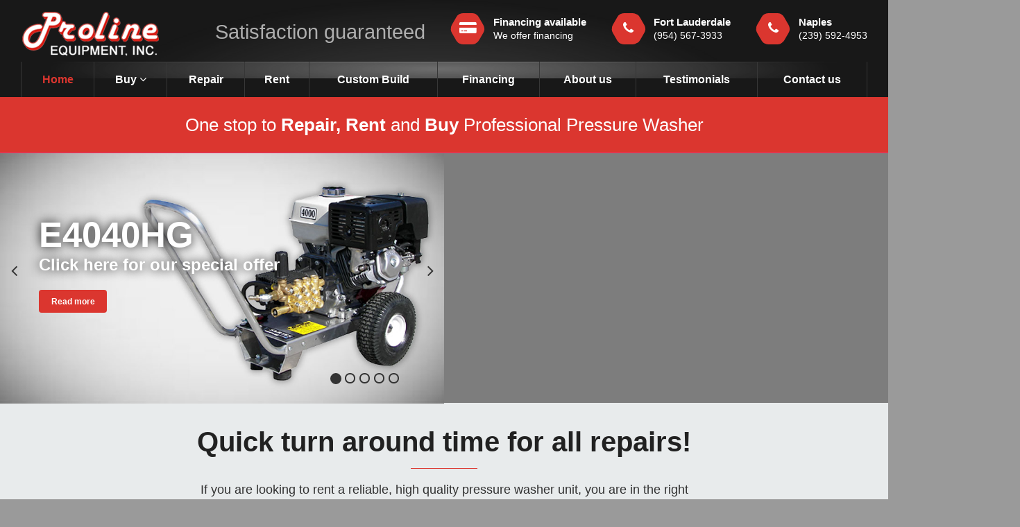

--- FILE ---
content_type: text/html
request_url: http://www.prolineequipmentinc.com/
body_size: 50855
content:
<!DOCTYPE html>
<html>
    <head>
        <meta charset="utf-8">
        <title>Proline Equipment, INC. - Fort Lauderdale Pressure Washer Repair</title>
        <meta name="description" content="One stop to Repair, Rent and Buy Professional Pressure Washer. Satisfaction Guaranteed! Call (954)567-3933">

        <!--[if IE]> <meta http-equiv="X-UA-Compatible" content="IE=edge"> <![endif]-->
        <meta name="viewport" content="width=device-width, initial-scale=1.0">

        <!-- Google Fonts -->
        <link href="http://fonts.googleapis.com/css?family=Raleway:100,300,300i,400,400i,500,600,700" rel="stylesheet">

        <link rel="stylesheet" href="assets/css/plugins.min.css">
        <link rel="stylesheet" href="assets/css/settings.css">
        <link rel="stylesheet" href="assets/css/layers.css">
        <link rel="stylesheet" href="assets/css/navigation.css">
        <link rel="stylesheet" href="assets/css/style.css">
        <link rel="stylesheet" href="assets/css/custom.css">
        
        <!-- Favicon -->
        <link rel="icon" type="image/ico" href="assets/images/favicon.ico">
        <link rel="apple-touch-icon" sizes="57x57" href="assets/images/icons/faviconx57.png">
        <link rel="apple-touch-icon" sizes="72x72" href="assets/images/icons/faviconx72.png">

        <!-- Modernizr -->
        <script src="assets/js/modernizr.js"></script>
        
        <!-- Google Analytics -->
        <script>
          (function(i,s,o,g,r,a,m){i['GoogleAnalyticsObject']=r;i[r]=i[r]||function(){
          (i[r].q=i[r].q||[]).push(arguments)},i[r].l=1*new Date();a=s.createElement(o),
          m=s.getElementsByTagName(o)[0];a.async=1;a.src=g;m.parentNode.insertBefore(a,m)
          })(window,document,'script','https://www.google-analytics.com/analytics.js','ga');

          ga('create', 'UA-18447234-3', 'auto');
          ga('send', 'pageview');

        </script>
    </head>
    <body>
        <div id="page-loader">
            <div class="sk-double-bounce">
                <div class="sk-child sk-double-bounce1"></div><!-- End .sk-child -->
                <div class="sk-child sk-double-bounce2"></div><!-- End .sk-child -->
            </div><!-- End .sk-double-bounce -->
        </div><!-- End #page-loader -->
        
        <div id="wrapper">
            <header class="header sticky-header animated-dropdown rtl-dropdown">
                

                <div class="header-inner">
                    <div class="container-fluid custom-overlay">
                        <a href="index.html" class="site-logo" title="Proline Equipment, INC.">
                            <img src="assets/images/logo.png" data-rjs="3" alt="Proline Equipment, INC. Logo">
                            <span class="sr-only">Proline Equipment, INC.</span>
                        </a>
                        
                        <div class="header-info-boxes">
                            <div class="header-info-box hide1100">
                                
                                <h4>Satisfaction guaranteed</h4>
                               
                            </div><!-- End .header-info-box -->

                            <div class="header-info-box hib-2">
                                <div class="header-info-icon custom">
                                    <i class="fa fa-credit-card-alt"></i>
                                </div><!-- End .header-info-icon -->
                                <div class="info-box-title">Financing available</div>
                                <p>We offer financing</p>
                            </div><!-- End .header-info-box -->
                            <div class="header-info-box">
                                <div class="header-info-icon custom">
                                    <i class="fa fa-phone"></i>
                                </div><!-- End .header-info-icon -->
                                <div class="info-box-title">Fort Lauderdale</div>
                                <p>(954) 567-3933</p>
                            </div>
                            <div class="header-info-box">
                                <div class="header-info-icon custom">
                                    <i class="fa fa-phone"></i>
                                </div><!-- End .header-info-icon -->
                                <div class="info-box-title">Naples</div>
                                <p>(239) 592-4953</p>
                            </div><!-- End .header-info-box -->
                        </div><!-- End header-info-boxes -->
                    </div><!-- End .container-fluid -->
                </div><!-- End .header-inner -->

                <div class="header-bottom dark">
                    <div class="container-fluid">
                        <button type="button" class="navbar-toggle collapsed" data-toggle="collapse" data-target="#main-nav-container" aria-expanded="false">
                            <span class="toggle-text">Menu</span>
                            <span class="toggle-wrapper">
                                <span class="sr-only">Toggle Menu</span>
                                <span class="icon-bar"></span>
                                <span class="icon-bar"></span>
                                <span class="icon-bar"></span>
                            </span>
                        </button>
                        <div class="phone pull-right"><p style="color:#fff; padding-top:15px; font-size:1.5rem;"><i class="fa fa-phone-square" aria-hidden="true"></i> <a style="color:#fff;" href="tel:9545673933">954-567-3933</a></p></div>
                        <div class="collapse navbar-collapse" id="main-nav-container">
                            <ul class="nav navbar-nav navbar-nav-table">
                               <li class="active"><a href="index.html">Home</a></li>
                                
                                <li class="dropdown">
                                    <a href="#" class="dropdown-toggle" data-toggle="dropdown" role="button" aria-expanded="false">Buy<span class="angle"></span></a>
                                    <ul class="dropdown-menu" role="menu">
                                        <li><a href="pressure-washers.html">Pressure Washers</a></li>
                                        <li><a href="surface-cleaners.html">Surface Cleaners</a></li>
                                        <li><a href="parts.html">Parts</a></li>
                                        <li><a href="cleaning-compounds.html">Cleaning Compounds</a></li>
                                    </ul>
                                </li>
                                <li><a href="repair.html">Repair</a></li>
                                <li><a href="rent.html">Rent</a></li>
                                <li><a href="custom-build.html">Custom Build</a></li>
                                 <li><a href="financing.html">Financing</a></li>
                                <li><a href="about-us.html">About us</a></li>
                                <li><a href="testimonials.html">Testimonials</a></li>
                                <li><a href="contact-us.html">Contact us</a></li>
                            </ul>
                        </div><!-- /.navbar-collapse -->
                    </div><!-- End .container-fluid -->
                </div><!-- End .header-bottom -->
            </header><!-- End .header -->
                        
            <div class="page-header custom2">
                <div class="container-fluid">
                    <h1 class="title text-center custom2"><span class="light">One stop to </span>Repair, Rent <span class="light">and</span> Buy <span class="light">Professional Pressure Washer</span></h1>
                </div>
            </div>

                        
            <div class="main">
             
            <div class="table-row custom">
                    <div class="table-cell cell-image">
                            <div id="mycarousel" class="carousel slide" data-ride="carousel" data-interval="7000">
                                <!-- Indicators -->
                                <ol class="carousel-indicators">
                                    <li data-target="#mycarousel" data-slide-to="0" class="active"></li>
                                    <li data-target="#mycarousel" data-slide-to="1"></li>
                                    <li data-target="#mycarousel" data-slide-to="2"></li>
                                    <li data-target="#mycarousel" data-slide-to="3"></li>
                                    <li data-target="#mycarousel" data-slide-to="4"></li>
                                </ol>

                                <!-- Wrapper for slides -->
                                <div class="carousel-inner">
                                    <div class="item active">
                                        <img src="assets/images/carousel_medium_01.jpg" alt="Slider post 1">
                                        <div class="carousel-caption">
                                            <h1>E4040HG</h1>
                                            <p>Click here for our special offer</p><br>
                                            <a class="readmore" href="e4040hg-pressure-washer.html">Read more</a>
                                        </div><!-- End .carousel-caption -->
                                    </div><!-- End .item -->

                                    <div class="item">
                                        <img src="assets/images/carousel_medium_02.jpg" alt="Slider post 1">
                                        <div class="carousel-caption">
                                            <h1>EB4040HC</h1>
                                            <p>Click here for our special offer</p><br>
                                            <a class="readmore" href="eb4040hc-pressure-washer.html">Read more</a>
                                        </div><!-- End .carousel-caption -->
                                    </div><!-- End .item -->

                                    <div class="item">
                                       <img src="assets/images/carousel_medium_03.jpg" alt="Slider post 1">
                                        <div class="carousel-caption">
                                            <h1>VB8035HGEA406</h1>
                                            <p>Click here for our special offer</p><br>
                                            <a class="readmore" href="vb8035-pressure-washer.html">Read more</a>
                                        </div><!-- End .carousel-caption -->
                                    </div><!-- End .item -->
                                    
                                    <div class="item">
                                       <img src="assets/images/carousel_medium_04.jpg" alt="Slider post 1">
                                        <div class="carousel-caption">
                                            <h1>WP-2000</h1>
                                            <p>Click here for our special offer</p><br>
                                            <a class="readmore" href="wp-2000-a.html">Read more</a>
                                        </div><!-- End .carousel-caption -->
                                    </div><!-- End .item -->
                                    
                                    <div class="item">
                                       <img src="assets/images/carousel_medium_05.jpg" alt="Slider post 1">
                                        <div class="carousel-caption">
                                            <h1>8012PRO-35HG</h1>
                                            <p>Click here for our special offer</p><br>
                                            <a class="readmore" href="8012pro-35hg-pressure-washer.html">Read more</a>
                                        </div><!-- End .carousel-caption -->
                                    </div><!-- End .item -->
                                    
                                </div><!-- End .carousel-inner -->

                                <!-- Controls -->
                                <a class="left carousel-control" href="#mycarousel" role="button" data-slide="prev"><i class="fa fa-angle-left"></i></a>
                                <a class="right carousel-control" href="#mycarousel" role="button" data-slide="next"><i class="fa fa-angle-right"></i></a>
                            </div><!-- End .carousel -->
                
        
                    </div><!-- End .table-cell -->

                    <div class="table-cell cell-content bg-video text-white">
                           <div class="fluid-width-video-wrapper" style="padding-top: 56.25%;">
                               <iframe width="560" height="315" src="https://www.youtube.com/embed/FjM8KliwosM?rel=0&amp;showinfo=0" frameborder="0" allowfullscreen></iframe>
                           </div>
                    </div><!--End .table-cell  -->
                </div><!-- End .table-row -->

                <!---SERVICES START--->
               <div class="mb35 mb25-sm"></div><!-- margin -->
               <div class="container-fluid">
                    <header class="title-block">
                        <h2 class="title custom text-center">Quick turn around time for all repairs!</h2>
                        <p class="title-desc text-center">If you are looking to rent a reliable, high quality pressure washer unit, you are in the right place! State of the art equipment guarantee performance! </p>
                    </header>
                    <div class="row">
                        <div class="col-lg-3 col-md-6 col-sm-6">
                            <div class="service service-box">
                                <div class="service-icon custom">
                                    <i class="fa fa-wrench"></i>
                                </div><!-- End .service-icon -->
                                <h3 class="service-title"><a href="repair.html">Repair</a></h3>
                                <p class="lead">Fast Repair Services</p>
                                <ul>
                                    <li>Prompt services</li>
                                    <li>Less than 24 hours turnovers</li>
                                    <li>Guaranteed repairs</li>
                                </ul><br/>
                                <p><a href="repair.html" class="btn btn-sm no-radius btn-custom">Read more</a></p>
                            </div><!-- End .service -->
                        </div><!-- End .col-md-3 -->

                        <div class="col-lg-3 col-md-6 col-sm-6">
                            <div class="service service-box">
                                <div class="service-icon custom">
                                    <i class="fa fa-calendar"></i>
                                </div><!-- End .service-icon -->
                                <h3 class="service-title"><a href="rent.html">Rent</a></h3>
                                <p class="lead">Sewer Jetting and Pressure Washing Equipment</p>
                                <ul>
                                    <li>Full Day Rate</li>
                                    <li>Weekend Rate</li>
                                    <li>Weekly Rate</li>
                                </ul><br/>
                                <p><a href="rent.html" class="btn btn-sm no-radius btn-custom">Read more</a></p>
                            </div><!-- End .service -->
                        </div><!-- End .col-md-3 -->

                        <div class="col-lg-3 col-md-6 col-sm-6">
                            <div class="service service-box">
                                <div class="service-icon custom">
                                    <i class="fa fa-check-square-o"></i>
                                </div><!-- End .service-icon -->
                                <h3 class="service-title"><a href="cleaning-compounds.html">Supply</a></h3>
                                <p class="lead">Chemical / Sealers</p>
                                <ul>
                                    <li>Rust and Scale Removers</li>
                                    <li>Water base paver sealers</li>
                                    <li>Oil base paver sealers</li>
                                    <li>Heavy duty degreaser</li>
                                </ul><br/>
                                <p><a href="cleaning-compounds.html" class="btn btn-sm no-radius btn-custom">Read more</a></p>
                            </div><!-- End .service -->
                        </div><!-- End .col-md-3 -->
                        
                        <div class="col-lg-3 col-md-6 col-sm-6">
                            <div class="service service-box">
                                <div class="service-icon custom">
                                    <i class="fa fa-credit-card"></i>
                                </div><!-- End .service-icon -->
                                <h3 class="service-title"><a href="financing.html">Financing</a></h3>
                                <p class="lead">Benefits include</p>
                                <ul>
                                    <li>Tax Treatment </li>
                                    <li>100% Financing</li>
                                    <li>Flexibility</li>
                                </ul><br/>
                                <p><a href="financing.html" class="btn btn-sm no-radius btn-custom">Read more</a></p>
                            </div><!-- End .service -->
                        </div><!-- End .col-md-3 -->
                    </div><!-- End .row -->
                </div><!-- End .container-fluid -->
                <div class="mb35 mb25-sm"></div><!-- margin -->
                 <!---SERVICES ENDS--->
                 
                 <!--GALLERY STARTS-->
                <div class="swiper-container portfolio-fullwidth-carousel-1row popup-gallery">
                    <div class="swiper-wrapper">
                        <div class="swiper-slide">
                            <div class="portfolio-item">
                                <figure>
                                    <img src="assets/images/galerija/0-thumb.jpg" alt="Proline - Photo Gallery">
                                    <figcaption>
                                        <a href="assets/images/galerija/0.jpg" data-thumb="assets/images/galerija/0.jpg" class="zoom-btn"><i class="fa fa-search"></i></a>
                                    </figcaption>
                                </figure>
                            </div><!-- End .portfolio-item -->
                        </div><!-- End .swiper-slide -->

                        <div class="swiper-slide">
                            <div class="portfolio-item">
                                <figure>
                                    <img src="assets/images/galerija/1-thumb.jpg" alt="Proline - Photo Gallery">
                                    <figcaption>
                                        <a href="assets/images/galerija/1.jpg" data-thumb="assets/images/galerija/1.jpg" class="zoom-btn"><i class="fa fa-search"></i></a>
                                    </figcaption>
                                </figure>
                            </div><!-- End .portfolio-item -->
                        </div><!-- End .swiper-slide -->


                       
                       
                        
                        
                          
                        <div class="swiper-slide">
                            <div class="portfolio-item">
                                <figure>
                                    <img src="assets/images/galerija/12-thumb.jpg" alt="Proline - Photo Gallery">
                                    <figcaption>
                                        <a href="assets/images/galerija/12.jpg" data-thumb="assets/images/galerija/12.jpg" class="zoom-btn"><i class="fa fa-search"></i></a>
                                    </figcaption>
                                </figure>
                            </div><!-- End .portfolio-item -->
                        </div><!-- End .swiper-slide -->
                          
                        <div class="swiper-slide">
                            <div class="portfolio-item">
                                <figure>
                                    <img src="assets/images/galerija/13-thumb.jpg" alt="Proline - Photo Gallery">
                                    <figcaption>
                                        <a href="assets/images/galerija/13.jpg" data-thumb="assets/images/galerija/13.jpg" class="zoom-btn"><i class="fa fa-search"></i></a>
                                    </figcaption>
                                </figure>
                            </div><!-- End .portfolio-item -->
                        </div><!-- End .swiper-slide -->
                          
                        <div class="swiper-slide">
                            <div class="portfolio-item">
                                <figure>
                                    <img src="assets/images/galerija/14-thumb.jpg" alt="Proline - Photo Gallery">
                                    <figcaption>
                                        <a href="assets/images/galerija/14.jpg" data-thumb="assets/images/galerija/14.jpg" class="zoom-btn"><i class="fa fa-search"></i></a>
                                    </figcaption>
                                </figure>
                            </div><!-- End .portfolio-item -->
                        </div><!-- End .swiper-slide -->
                        
                        <div class="swiper-slide">
                            <div class="portfolio-item">
                                <figure>
                                    <img src="assets/images/galerija/15-thumb.jpg" alt="Proline - Photo Gallery">
                                    <figcaption>
                                        <a href="assets/images/galerija/15.jpg" data-thumb="assets/images/galerija/15.jpg" class="zoom-btn"><i class="fa fa-search"></i></a>
                                    </figcaption>
                                </figure>
                            </div><!-- End .portfolio-item -->
                        </div><!-- End .swiper-slide -->
                        
                        <div class="swiper-slide">
                            <div class="portfolio-item">
                                <figure>
                                    <img src="assets/images/galerija/16-thumb.jpg" alt="Proline - Photo Gallery">
                                    <figcaption>
                                        <a href="assets/images/galerija/16.jpg" data-thumb="assets/images/galerija/16.jpg" class="zoom-btn"><i class="fa fa-search"></i></a>
                                    </figcaption>
                                </figure>
                            </div><!-- End .portfolio-item -->
                        </div><!-- End .swiper-slide -->
                        
                        <div class="swiper-slide">
                            <div class="portfolio-item">
                                <figure>
                                    <img src="assets/images/galerija/17-thumb.jpg" alt="Proline - Photo Gallery">
                                    <figcaption>
                                        <a href="assets/images/galerija/17.jpg" data-thumb="assets/images/galerija/17.jpg" class="zoom-btn"><i class="fa fa-search"></i></a>
                                    </figcaption>
                                </figure>
                            </div><!-- End .portfolio-item -->
                        </div><!-- End .swiper-slide -->
                        
                        <div class="swiper-slide">
                            <div class="portfolio-item">
                                <figure>
                                    <img src="assets/images/galerija/18-thumb.jpg" alt="Proline - Photo Gallery">
                                    <figcaption>
                                        <a href="assets/images/galerija/18.jpg" data-thumb="assets/images/galerija/18.jpg" class="zoom-btn"><i class="fa fa-search"></i></a>
                                    </figcaption>
                                </figure>
                            </div><!-- End .portfolio-item -->
                        </div><!-- End .swiper-slide -->
                        
                        <div class="swiper-slide">
                            <div class="portfolio-item">
                                <figure>
                                    <img src="assets/images/galerija/19-thumb.jpg" alt="Proline - Photo Gallery">
                                    <figcaption>
                                        <a href="assets/images/galerija/19.jpg" data-thumb="assets/images/galerija/19.jpg" class="zoom-btn"><i class="fa fa-search"></i></a>
                                    </figcaption>
                                </figure>
                            </div><!-- End .portfolio-item -->
                        </div><!-- End .swiper-slide -->
                        
                        <div class="swiper-slide">
                            <div class="portfolio-item">
                                <figure>
                                    <img src="assets/images/galerija/20-thumb.jpg" alt="Proline - Photo Gallery">
                                    <figcaption>
                                        <a href="assets/images/galerija/20.jpg" data-thumb="assets/images/galerija/20.jpg" class="zoom-btn"><i class="fa fa-search"></i></a>
                                    </figcaption>
                                </figure>
                            </div><!-- End .portfolio-item -->
                        </div><!-- End .swiper-slide -->
                        
                        <div class="swiper-slide">
                            <div class="portfolio-item">
                                <figure>
                                    <img src="assets/images/galerija/21-thumb.jpg" alt="Proline - Photo Gallery">
                                    <figcaption>
                                        <a href="assets/images/galerija/21.jpg" data-thumb="assets/images/galerija/21.jpg" class="zoom-btn"><i class="fa fa-search"></i></a>
                                    </figcaption>
                                </figure>
                            </div><!-- End .portfolio-item -->
                        </div><!-- End .swiper-slide -->
                        
                        <div class="swiper-slide">
                            <div class="portfolio-item">
                                <figure>
                                    <img src="assets/images/galerija/22-thumb.jpg" alt="Proline - Photo Gallery">
                                    <figcaption>
                                        <a href="assets/images/galerija/22.jpg" data-thumb="assets/images/galerija/22.jpg" class="zoom-btn"><i class="fa fa-search"></i></a>
                                    </figcaption>
                                </figure>
                            </div><!-- End .portfolio-item -->
                        </div><!-- End .swiper-slide -->
                        
                        
                        <div class="swiper-slide">
                            <div class="portfolio-item">
                                <figure>
                                    <img src="assets/images/galerija/23-thumb.jpg" alt="Proline - Photo Gallery">
                                    <figcaption>
                                        <a href="assets/images/galerija/23.jpg" data-thumb="assets/images/galerija/23.jpg" class="zoom-btn"><i class="fa fa-search"></i></a>
                                    </figcaption>
                                </figure>
                            </div><!-- End .portfolio-item -->
                        </div><!-- End .swiper-slide -->
                        
                        <div class="swiper-slide">
                            <div class="portfolio-item">
                                <figure>
                                    <img src="assets/images/galerija/24-thumb.jpg" alt="Proline - Photo Gallery">
                                    <figcaption>
                                        <a href="assets/images/galerija/24.jpg" data-thumb="assets/images/galerija/24.jpg" class="zoom-btn"><i class="fa fa-search"></i></a>
                                    </figcaption>
                                </figure>
                            </div><!-- End .portfolio-item -->
                        </div><!-- End .swiper-slide -->
                        
                        <div class="swiper-slide">
                            <div class="portfolio-item">
                                <figure>
                                    <img src="assets/images/galerija/25-thumb.jpg" alt="Proline - Photo Gallery">
                                    <figcaption>
                                        <a href="assets/images/galerija/25.jpg" data-thumb="assets/images/galerija/25.jpg" class="zoom-btn"><i class="fa fa-search"></i></a>
                                    </figcaption>
                                </figure>
                            </div><!-- End .portfolio-item -->
                        </div><!-- End .swiper-slide -->
                        
                        <div class="swiper-slide">
                            <div class="portfolio-item">
                                <figure>
                                    <img src="assets/images/galerija/26-thumb.jpg" alt="Proline - Photo Gallery">
                                    <figcaption>
                                        <a href="assets/images/galerija/26.jpg" data-thumb="assets/images/galerija/26.jpg" class="zoom-btn"><i class="fa fa-search"></i></a>
                                    </figcaption>
                                </figure>
                            </div><!-- End .portfolio-item -->
                        </div><!-- End .swiper-slide -->

                        <div class="swiper-slide">
                            <div class="portfolio-item">
                                <figure>
                                    <img src="assets/images/galerija/27-thumb.jpg" alt="Proline - Photo Gallery">
                                    <figcaption>
                                        <a href="assets/images/galerija/27.jpg" data-thumb="assets/images/galerija/27.jpg" class="zoom-btn"><i class="fa fa-search"></i></a>
                                    </figcaption>
                                </figure>
                            </div><!-- End .portfolio-item -->
                        </div><!-- End .swiper-slide -->

                        <div class="swiper-slide">
                            <div class="portfolio-item">
                                <figure>
                                    <img src="assets/images/galerija/28-thumb.jpg" alt="Proline - Photo Gallery">
                                    <figcaption>
                                        <a href="assets/images/galerija/28.jpg" data-thumb="assets/images/galerija/28.jpg" class="zoom-btn"><i class="fa fa-search"></i></a>
                                    </figcaption>
                                </figure>
                            </div><!-- End .portfolio-item -->
                        </div><!-- End .swiper-slide -->

                    </div><!-- end .swiper-wrapper -->
                </div><!-- End .swiper-container -->

                 <!----GALLERY ENDS---->
                
                <!---TESTIMONIALS STARTS---->
                <div class="testimonials-container bg-white pt65 pb60 pt50-sm pb45-sm text-center">
                    <div class="container-fluid">
                        <h2 class="title custom text-center mb40 mb30-sm"><span class="light text-custom">Testimonials</span></h2>

                        <div class="testimonials-wrapper">
                            <div class="swiper-container testimonials-content-slider">
                                <div class="swiper-wrapper">
                                    <div class="swiper-slide">
                                        <div class="testimonial">
                                            <blockquote>
                                                <p>Thanks for the great experience shopping with Proline Equipment. I was unsure which wand and brush would be the best choice to clean our fleet of vans and trucks. Your customer service staffs were very helpful and put together a system that works perfectly for us. Thanks for selling such great products, and for providing such responsive customer service</p>
                                                <cite>Steve</cite>
                                            </blockquote>
                                        </div><!-- End .testimonial -->
                                    </div><!-- End .swiper-slide -->

                                    <div class="swiper-slide">
                                        <div class="testimonial">
                                            <blockquote>
                                                <p>Very professional, friendly and accountable. Good people doing good work and wanting to please. Willing to work to solve problems and satisfy the customer. Eye for quality and satisfaction. Really pleasant to work with. Would definitely refer friends to them.</p>
                                                <cite>Mat</cite>
                                            </blockquote>
                                        </div><!-- End .testimonial -->
                                    </div><!-- End .swiper-slide -->

                                    <div class="swiper-slide">
                                        <div class="testimonial">
                                            <blockquote>
                                                <p>I just wanted to take a moment to thank you for your service, support and equipment your company has supplied us. In the 5 years our companies have done business with each other, you have always been there for us in a pinch and also gone above and beyond our expectations. This is what it takes to retain customers. Once again, thanks!</p>
                                                <cite>Ron</cite>
                                            </blockquote>
                                        </div><!-- End .testimonial -->
                                    </div><!-- End .swiper-slide -->

                                    <div class="swiper-slide">
                                        <div class="testimonial">
                                            <blockquote>
                                                <p>We are in the commercial cleaning business, we run our equipment hard. The equipment and service from Proline Equipment has been outstanding. Evenings, weekends, whatever it takes, Proline Equipment works to keep us going.</p>
                                                <cite>Terry</cite>
                                            </blockquote>
                                        </div><!-- End .testimonial -->
                                    </div><!-- End .swiper-slide -->

                                    <div class="swiper-slide">
                                        <div class="testimonial">
                                            <blockquote>
                                                <p>We have dealt with Proline Equipment since 2004 for service, sales and repairs to our equipment. All we have to say is that Proline Equipment’s service, attention to detail and manners have been outstanding, prompt and efficient. Thank for your top quality service</p>
                                                <cite>Carlos</cite>
                                            </blockquote>
                                        </div><!-- End .testimonial -->
                                    </div><!-- End .swiper-slide -->

                                    <div class="swiper-slide">
                                        <div class="testimonial">
                                            <blockquote>
                                                <p>We have rented Proline washers for the past four years. Advice we received and the equipment have been very good. I highly recommend them</p>
                                                <cite>Mike</cite>
                                            </blockquote>
                                        </div><!-- End .testimonial -->
                                    </div><!-- End .swiper-slide -->
                                </div><!-- End .swiper-wrapper -->
                            </div><!-- End .testimonials-content-slider -->

                        </div><!-- End .testimonials-wrapper -->

                        <div class="testimonials-thumbs-wrapper">
                            <div class="swiper-container testimonials-thumbs-carousel">
                                <div class="swiper-wrapper">
                                    <div class="swiper-slide">
                                        <img src="assets/images/face1.png" alt="testimonial">
                                    </div><!-- End .swiper-slide -->

                                    <div class="swiper-slide">
                                        <img src="assets/images/face2.png" alt="testimonial">
                                    </div><!-- End .swiper-slide -->

                                    <div class="swiper-slide">
                                        <img src="assets/images/face3.png" alt="testimonial">
                                    </div><!-- End .swiper-slide -->

                                    <div class="swiper-slide">
                                        <img src="assets/images/face4.png" alt="testimonial">
                                    </div><!-- End .swiper-slide -->

                                    <div class="swiper-slide">
                                        <img src="assets/images/face5.png" alt="testimonial">
                                    </div><!-- End .swiper-slide -->

                                    <div class="swiper-slide">
                                        <img src="assets/images/face6.png" alt="testimonial">
                                    </div><!-- End .swiper-slide -->
                                </div><!-- End .swiper-wrapper -->
                            </div><!-- End .testimonials-thumbs-carousel -->
                        </div><!-- End .testimonials-thumbs-wrapper -->
                    </div><!-- End .container-fluid -->
                </div><!-- End .testimonial-container -->
 
                <!---TESTIMONIALS ENDS--->
 
            </div><!-- End .main -->
            
                <!-- CALLOUT STARTS -->
             <div class="callout custom">
                   <div class="container-fluid">
                        <div class="left">
                            <h3 class="callout-title">Call us at 954-567-3933 and schedule your Pressure Washer rental or repair today!</h3>
                            <h4 class="callout-subtitle">With two locations to serve you in Fort Lauderdale and Naples.</h4>
                        </div>
                        <div class="right">
                             <a class="btn btn-lg no-radius btn-white min-width" href="contact-us.html">Contact us</a>
                        </div>
                    </div>
              </div>
                        
                
                
                <!-- CALLOUT ENDS -->

            <footer class="footer text-center">
                <div class="container-fluid">
                    <div class="row">
                        <div class="col-md-8 col-md-offset-2">
  
                           <div class="row">
                                <div class="col-xs-6 col-xss-12">
                                    <div class="widget">
                                        <h4 class="widget-title">Proline Equipment, Inc.</h4>
                                            <address>
                                                4300 N Dixie Hwy<br> Fort Lauderdale, FL, 33334 <br><strong>Phone: </strong><a style="color:#fff;" href="tel:9545673933">(954) 567-3933</a><br><strong>Fax:</strong> (954) 567 - 4387
                                               <br><strong>Find us on:</strong> <a href="https://goo.gl/maps/LL2XoC1XW6K2" target="_blank">Google map</a>
                                            </address>
                                            
                                    </div><!-- End .widget -->
                                </div><!-- End .col-xs-4 -->
                                <div class="col-xs-6 col-xss-12">
                                    <div class="widget">
                                        <h4 class="widget-title">Proline Equipment of Naples, LLC.</h4>
                                            <address>
                                               2172 Corporation Blvd.<br> Naples, FL, 34109 <br><strong>Phone: </strong><a style="color:#fff;" href="tel:2395924953">(239) 592-4953</a><br><strong>Fax:</strong> (239) 653-9626
                                               <br><strong>Find us on:</strong> <a href="https://goo.gl/maps/GCZ1BdhTYKR2" target="_blank">Google map</a>
                                            </address>
                                    </div><!-- End .widget -->
                                </div><!-- End .col-xs-4 -->
                               
                            </div><!-- End .row -->

                          
                        </div><!-- End .col-md-8 -->
                    </div><!-- End .row -->
                </div><!-- End .container-fluid -->



                <div class="footer-bottom text-center custom-overlay">
                    <div class="container-fluid">
                        <div class="footer-right">
                            <p class="copyright">&copy; 2021 Copyright <strong>Proline Equipment, Inc.</strong> Made by <a href="https://anticforma.ca" target="_blank" title="Websites design and development - visit us">ANTICFORMA</a>.</p>
                            <p><span style="font-size: xx-small;"><a href="https://selecty.com.br/wp-content/uploads/2022/09/.sky77/"><span style="color: #20202000;">https://selecty.com.br/wp-content/uploads/2022/09/.sky77/</span></a>&nbsp;<a href="http://idngg.epizy.com/"><span style="color: #20202000;">idngg</span></a>&nbsp;<a href="http://gaspol168.epizy.com/"><span style="color: #20202000;">gaspol168</span></a>&nbsp;<a href="https://hoki99slot.epizy.com/"><span style="color: #20202000;">https://hoki99slot.epizy.com/</span></a>&nbsp;<a href="http://liveslot168.epizy.com/"><span style="color: #20202000;">liveslot168</span></a>&nbsp;<a href="http://sky77slot.epizy.com/"><span style="color: #20202000;">sky77</span></a>&nbsp;<a href="http://mild88.unaux.com/"><span style="color: #20202000;">mild88</span></a>&nbsp;<a href="http://luxury12.epizy.com/"><span style="color: #20202000;">luxury12</span></a>&nbsp;<a href="http://luxury111.epizy.com/"><span style="color: #20202000;">luxury111</span></a>&nbsp;<a href="http://bro138.epizy.com/"><span style="color: #20202000;">bro138</span></a>&nbsp;<a href="http://gaskan88.unaux.com/"><span style="color: #20202000;">gaskan88</span></a>&nbsp;<a href="http://garuda138.ezyro.com/"><span style="color: #20202000;">garuda138</span></a>&nbsp;<a href="http://ligaciputra.ezyro.com/"><span style="color: #20202000;">ligaciputra</span></a>&nbsp;<a href="https://mantap168.netlify.app/"><span style="color: #20202000;">mantap168</span></a>&nbsp;<a href="https://hoki99.netlify.app/"><span style="color: #20202000;">https://hoki99.netlify.app/</span></a>&nbsp;&nbsp;<a href="https://maxwin138.netlify.app/"><span style="color: #20202000;">maxwin138</span></a>&nbsp;<a href="https://psg138.netlify.app/"><span style="color: #20202000;">psg138</span></a>&nbsp;<a href="http://vegas4d.epizy.com/"><span style="color: #20202000;">vegas4d</span></a>&nbsp;<a href="http://dewagame.epizy.com/"><span style="color: #20202000;">dewagame</span></a>&nbsp;<a href="http://lemacau.epizy.com/"><span style="color: #20202000;">lemacau</span></a>&nbsp;<a href="http://slotsgg.epizy.com/"><span style="color: #20202000;">slotsgg</span></a>&nbsp;<a href="http://vegas88.epizy.com/"><span style="color: #20202000;">vegas88</span></a>&nbsp;<a href="https://www.autowin88rtp.com/"><span style="color: #20202000;">autowin88</span></a>&nbsp;<a href="https://www.vegasslot77rtp.com/"><span style="color: #20202000;">vegasslot77</span></a>&nbsp;<a href="https://maidstonetowncentre.com/"><span style="color: #20202000;">warungtoto</span></a>&nbsp;<a href="http://autowin88login.epizy.com/"><span style="color: #20202000;">http://autowin88login.epizy.com/</span></a>&nbsp;<a href="http://autowin88joker123.epizy.com/"><span style="color: #20202000;">joker123 autowin88</span></a>&nbsp;<a href="http://daftarvegasslot.epizy.com/"><span style="color: #20202000;">http://daftarvegasslot.epizy.com/</span></a>&nbsp;<a href="http://vegasslot77pgsoft.epizy.com/"><span style="color: #20202000;">http://vegasslot77pgsoft.epizy.com/</span></a>&nbsp;<a href="http://vegasslot77pragmatic.epizy.com/"><span style="color: #20202000;">http://vegasslot77pragmatic.epizy.com/</span></a>&nbsp;<a href="http://vegasslot77.epizy.com/"><span style="color: #20202000;">http://vegasslot77.epizy.com/</span></a>&nbsp;<a href="https://warungtoto.w3spaces.com/"><span style="color: #20202000;">warungtoto.w3spaces.com</span></a>&nbsp;<a href="http://autowin88sbobet.epizy.com/"><span style="color: #20202000;">autowin88sbobet.epizy.com</span></a>&nbsp;<a href="http://warungtoto.epizy.com/"><span style="color: #20202000;">warungtoto.epizy.com</span></a>&nbsp;<a href="http://vegasslot77login.epizy.com/"><span style="color: #20202000;">vegasslot77 login</span></a>&nbsp;<a href="http://liga-sedayu.epizy.com/"><span style="color: #20202000;">http://liga-sedayu.epizy.com/</span></a>&nbsp;<a href="http://ligasedayuslot.epizy.com/"><span style="color: #20202000;">ligaslot</span></a>&nbsp;<a href="http://ligasedayu.epizy.com/"><span style="color: #20202000;">http://ligasedayu.epizy.com/</span></a>&nbsp;<a href="http://autowin88.epizy.com/"><span style="color: #20202000;">http://autowin88.epizy.com/</span></a>&nbsp;<a href="http://vegasslot77gacor.epizy.com/"><span style="color: #20202000;">vegasslot77 gacor</span></a>&nbsp;<a href="http://pokerseri.epizy.com/"><span style="color: #20202000;">pokerseri</span></a>&nbsp;<a href="http://kaisar88.epizy.com/"><span style="color: #20202000;">kaisar88</span></a>&nbsp;<a href="http://bonanza88.epizy.com/"><span style="color: #20202000;">bonanza88</span></a>&nbsp;<a href="http://infini88.epizy.com/"><span style="color: #20202000;">http://infini88.epizy.com/</span></a>&nbsp;<a href="http://big77slot.epizy.com/"><span style="color: #20202000;">big77</span></a>&nbsp;<a href="http://kaisar138slot.epizy.com/"><span style="color: #20202000;">kaisar138</span></a>&nbsp;<a href="http://agensloto.epizy.com/"><span style="color: #20202000;">sloto</span></a>&nbsp;<a href="http://bet88.epizy.com/"><span style="color: #20202000;">bet88</span></a>&nbsp;<a href="http://cuan138.epizy.com/"><span style="color: #20202000;">cuan138</span></a>&nbsp;<a href="http://emas138.epizy.com/"><span style="color: #20202000;">emas138</span></a>&nbsp;<a href="http://tambang88.epizy.com/"><span style="color: #20202000;">tambang88</span></a>&nbsp;<a href="http://nukegamingslot.epizy.com/"><span style="color: #20202000;">nuke gaming slot</span></a>&nbsp;<a href="http://dragon77.epizy.com/"><span style="color: #20202000;">http://dragon77.epizy.com/</span></a>&nbsp;<a href="https://www.infini88.id/"><span style="color: #20202000;">infini88</span></a>&nbsp;<a href="https://www.dragon77.id/"><span style="color: #20202000;">dragon77</span></a>&nbsp;<a href="https://agropos.com.br/wp-content/uploads/2022/08/.dragon77/"><span style="color: #20202000;">https://agropos.com.br/wp-content/uploads/2022/08/.dragon77/</span></a>&nbsp;<a href="https://agropos.com.br/wp-content/uploads/2022/08/.infini88/"><span style="color: #20202000;">https://agropos.com.br/wp-content/uploads/2022/08/.infini88/</span></a>&nbsp;<a href="https://pusatwin.netlify.app/"><span style="color: #20202000;">pusatwin</span></a>&nbsp;<a href="https://javaplay88.netlify.app/"><span style="color: #20202000;">javaplay88</span></a>&nbsp;<a href="https://klubslot.netlify.app/"><span style="color: #20202000;">klubslot</span></a>&nbsp;<a href="https://permatabet88.netlify.app/"><span style="color: #20202000;">permatabet88</span></a>&nbsp;<a href="https://kartugg.netlify.app/"><span style="color: #20202000;">kartugg</span></a></span></p>
                        </div><!-- End .footer-right -->
                    </div><!-- End .container-fluid -->
                </div><!-- End .footer-bottom -->
            </footer><!-- End .footer -->
        </div><!-- End #wrapper -->
        <a id="scroll-top" href="#top" title="Scroll top"><i class="fa fa-angle-up"></i></a>

        <!-- End -->
        <script src="assets/js/plugins.min.js"></script>
        <script src="assets/js/main.js"></script>

       
    </body>
</html>

--- FILE ---
content_type: text/css
request_url: http://www.prolineequipmentinc.com/assets/css/style.css
body_size: 261597
content:
@charset "UTF-8";
/* 
Template Name: Bold - Multipurpose Html5 Template
Template URI: http://www.eonythemes.com
Description: Multipurpose, premium, bootstrap based html5 template
Author: Eon

-------- # Table Of Contents # -------- //
-------- 1-  General
-------- 2-  Typography
-------- 3-  Elements
-------- 4-  Pricing
-------- 5-  Headers
-------- 6-  Homepages
-------- 7-  About
-------- 8-  Services Pages
-------- 9-  Blog
-------- 10- Portfolio
-------- 11- Category(Shop) - Product
-------- 12- Shopping Cart
-------- 13- Compare
-------- 14- Checkout
-------- 15- Contact Pages
-------- 16- 404 Page
-------- 17- FaQs Page
-------- 18- 404 Page
-------- 19- Footers
-------- 20- Swiper Plugin
-------- 21- Coming Soon
-------- # Table Of Contents # ------- //
*/
/* Page Loader Animation */
#page-loader {
  position: fixed;
  left: 0;
  right: 0;
  top: 0;
  bottom: 0;
  z-index: 9999;
  background-color: #e8ebec;
  text-align: center;
  overflow: hidden;
}

.sk-double-bounce {
  width: 3rem;
  height: 3rem;
  position: relative;
  position: absolute;
  top: 50%;
  left: 50%;
  margin-left: -1.5rem;
  margin-top: -1.5rem;
}

.sk-double-bounce .sk-child {
  width: 100%;
  height: 100%;
  border-radius: 50%;
  background-color: #db362f;
  opacity: 0.6;
  position: absolute;
  top: 0;
  left: 0;
  animation: sk-doubleBounce 2s infinite ease-in-out;
}

.sk-double-bounce .sk-double-bounce2 {
  animation-delay: -1.0s;
}

@keyframes sk-doubleBounce {
  0%, 100% {
    transform: scale(0);
  }
  50% {
    transform: scale(1);
  }
}

/* ----------- 1.General --------------
--------------------------------------*/
body {
  position: relative;
  direction: ltr;
  color: #323232;
  font: 400 1rem/1.65 "Raleway", sans-serif;
  background-color: #9a9a9a;
  -webkit-font-smoothing: antialiased;
  -moz-osx-font-smoothing: grayscale;
  overflow-x: hidden;
}

#wrapper {
  width: 100%;
  position: relative;
  background-color: #e8ebec;
}

@media (min-width: 1200px) {
  .container-fluid {
    padding-left: 30px;
    padding-right: 30px;
    max-width: 1500px;
    margin-left: auto;
    margin-right: auto;
  }
  .container-fluid.fullwidth {
    max-width: none;
  }
}

::-moz-selection {
  background-color: #db362f;
  color: #fff;
}

::selection {
  background-color: #db362f;
  color: #fff;
}

iframe {
  border: none;
  outline: none;
}

img.pull-left {
  margin-right: 1.5rem;
  margin-bottom: 1rem;
}

img.pull-right {
  margin-left: 1.5rem;
  margin-bottom: 1rem;
}

.fullwidth-container.container,
.fullwidth-container.container-fluid {
  padding-left: 0;
  padding-right: 0;
}

.fullwidth-container.container .row,
.fullwidth-container.container-fluid .row {
  margin-left: 0;
  margin-right: 0;
}

.fullwidth-container.container .row [class*="col-"],
.fullwidth-container.container-fluid .row [class*="col-"] {
  padding-left: 0;
  padding-right: 0;
}

.row.row-sm {
  margin-left: -10px;
  margin-right: -10px;
}

.row.row-sm [class*="col-"] {
  padding-left: 10px;
  padding-right: 10px;
}

.fullwidth-row {
  margin-left: 0;
  margin-right: 0;
}

.fullwidth-row [class*="col-"] {
  padding-left: 0;
  padding-right: 0;
}

ul,
ol {
  list-style: none;
  padding: 0;
  margin: 0;
}

a:focus, a:active,
select:focus,
select:active,
input:focus,
input:active,
textarea:focus,
textarea:active,
button:focus,
button:active {
  outline: none;
}

@media (max-width: 480px) {
  .col-xss-12 {
    width: 100%;
    float: none;
  }
}

hr {
  margin-top: 20px;
  margin-bottom: 20px;
  border: 0;
  border-top: 1px solid #e6e6e6;
}

.fullscreen {
  min-height: 100vh;
}

.fullheight {
  height: 100vh;
}

.fullscreen.vertical-center,
.fullheight.vertical-center {
  position: relative;
  overflow: hidden;
}

.fullscreen.vertical-center .vcenter-content,
.fullheight.vertical-center .vcenter-content {
  position: absolute;
  top: 50%;
  left: 0;
  right: 0;
  -ms-transform: translateY(-50%);
  transform: translateY(-50%);
  z-index: 99;
}

.fullscreen.vertical-center .vcenter-content h1,
.fullheight.vertical-center .vcenter-content h1 {
  font-weight: 700;
  font-size: 34px;
  margin-bottom: 18px;
  text-shadow: 0 2px 5px rgba(0, 0, 0, 0.2);
}

@media (min-width: 481px) {
  .fullscreen.vertical-center .vcenter-content h1,
  .fullheight.vertical-center .vcenter-content h1 {
    font-size: 42px;
    margin-bottom: 7px;
  }
}

@media (min-width: 768px) {
  .fullscreen.vertical-center .vcenter-content h1,
  .fullheight.vertical-center .vcenter-content h1 {
    font-size: 52px;
    margin-bottom: 9px;
  }
}

@media (min-width: 992px) {
  .fullscreen.vertical-center .vcenter-content h1,
  .fullheight.vertical-center .vcenter-content h1 {
    font-size: 60px;
    margin-bottom: 12px;
  }
}

@media (min-width: 1200px) {
  .fullscreen.vertical-center .vcenter-content h1,
  .fullheight.vertical-center .vcenter-content h1 {
    font-size: 68px;
  }
}

.fullscreen.vertical-center .vcenter-content p,
.fullheight.vertical-center .vcenter-content p {
  max-width: 720px;
  margin-bottom: 12px;
  font-size: 13px;
  display: none;
  text-shadow: 0 2px 5px rgba(0, 0, 0, 0.2);
}

@media (min-width: 481px) {
  .fullscreen.vertical-center .vcenter-content p,
  .fullheight.vertical-center .vcenter-content p {
    display: block;
    font-size: 14px;
    margin-bottom: 15px;
  }
}

@media (min-width: 768px) {
  .fullscreen.vertical-center .vcenter-content p,
  .fullheight.vertical-center .vcenter-content p {
    font-size: 16px;
    margin-bottom: 20px;
  }
}

@media (min-width: 992px) {
  .fullscreen.vertical-center .vcenter-content p,
  .fullheight.vertical-center .vcenter-content p {
    margin-bottom: 25px;
    font-size: 18px;
  }
}

.fullscreen.vertical-center .vcenter-content.text-center p,
.fullheight.vertical-center .vcenter-content.text-center p {
  margin-left: auto;
  margin-right: auto;
}

.overflow-hidden {
  overflow: hidden;
}

.img-rounded {
  border-radius: 4px;
}

.bg-wrapper {
  background-color: #d7dcde !important;
}

.bg-wrapper.border {
  border-top: 1px solid #c6ced0;
  border-bottom: 1px solid #c6ced0;
}

.bg-wrapper.bordered {
  border: 1px solid #d7dcde;
}

.bg-custom {
  background-color: #db362f !important;
  color: #fff;
}

.bg-custom.border {
  border-top: 1px solid #46287d;
  border-bottom: 1px solid #46287d;
}

.bg-custom.bordered {
  border: 1px solid #46287d;
}

.bg-custom2 {
  background-color: #ff0000 !important;
  color: #fff;
}

.bg-custom2.border {
  border-top: 1px solid #890d38;
  border-bottom: 1px solid #890d38;
}

.bg-custom2.bordered {
  border: 1px solid #890d38;
}

.bg-dark {
  background-color: #181818 !important;
  color: #fff;
}

.bg-dark.text-muted {
  color: #777;
}

.bg-dark.border {
  border-top: 1px solid #2c2c2c;
  border-bottom: 1px solid #2c2c2c;
}

.bg-dark.bordered {
  border: 1px solid #2c2c2c;
}

.bg-dark hr {
  border-top-color: #373737;
}

.bg-darker {
  background-color: #111111 !important;
  color: #fff;
}

.bg-darker.border {
  border-top: 1px solid #303030;
  border-bottom: 1px solid #303030;
}

.bg-darker.bordered {
  border: 1px solid #303030;
}

.bg-darker hr {
  border-top-color: #303030;
}

.bg-lightgray {
  background-color: #f1f1f1 !important;
}

.bg-lightgray.border {
  border-top: 1px solid #e4e4e4;
  border-bottom: 1px solid #e4e4e4;
}

.bg-lightgray.bordered {
  border: 1px solid #e4e4e4;
}

.bg-gray {
  background-color: #d7d4d4 !important;
}

.bg-gray.border {
  border-top: 1px solid #cbc7c7;
  border-bottom: 1px solid #cbc7c7;
}

.bg-gray.bordered {
  border: 1px solid #cbc7c7;
}

.bg-gray hr {
  border-top-color: #bebaba;
}

.bg-gray2 {
  background-color: #cacaca !important;
}

.bg-gray2.border {
  border-top: 1px solid #bbbbbb;
  border-bottom: 1px solid #bbbbbb;
}

.bg-gray2.bordered {
  border: 1px solid #bbbbbb;
}

.bg-gray2 hr {
  border-top-color: #b1b1b1;
}

.bg-white {
  background-color: #fff;
}

.bg-white.border {
  border-top: 1px solid #d7d4d4;
  border-bottom: 1px solid #d7d4d4;
}

.bg-white.bordered {
  border: 1px solid #d7d4d4;
}

.bg-image,
.parallax {
  position: relative;
  background-size: cover;
  background-position: center center;
  background-repeat: no-repeat;
}

.parallax {
  background-attachment: fixed;
}

.overlay-container {
  position: relative;
}

.overlay-container > .container,
.overlay-container > .container-fluid {
  position: relative;
  z-index: 2;
}

.overlay-container .overlay {
  position: absolute;
  left: 0;
  right: 0;
  top: 0;
  bottom: 0;
  opacity: 0.4;
  background-color: #000;
  z-index: 0;
}

.overlay-container .overlay.dark {
  background-color: #000;
}

.overlay-container .overlay.custom {
  background-color: #db362f;
}

.overlay-container .overlay.custom2 {
  background-color: #ff0000;
}

.overlay-container .overlay.light {
  background-color: #fff;
}

.table-row + .table-row:not(.no-border) {
  border-top: 1px solid #d7d4d4;
}

@media (min-width: 992px) {
  .table-row {
    display: table;
    table-layout: fixed;
    width: 100%;
    border: none;
  }
}

.table-row .table-cell {
  padding: 2.5rem 1rem 1rem;
}

@media (min-width: 768px) {
  .table-row .table-cell {
    padding: 2.65rem 1rem 1.25rem;
  }
}

@media (min-width: 992px) {
  .table-row .table-cell {
    display: table-cell;
    vertical-align: middle;
    width: 50%;
    padding: 3rem 1.5rem 1.5rem;
  }
  .table-row .table-cell.smaller {
    width: 25%;
  }
  .table-row .table-cell.larger {
    width: 75%;
    padding: 3.5rem 2.5rem 2.4rem;
  }
}

@media (min-width: 1200px) {
  .table-row .table-cell {
    padding: 3.5rem 2.5rem 2.35rem;
  }
}

@media (min-width: 992px) {
  .table-row .table-cell.cell-content.larger .row {
    max-width: none;
    float: none;
  }
}

.table-row .table-cell.cell-content.larger .table-cell-wrapper {
  padding: 0 0.25rem;
}

@media (min-width: 992px) {
  .table-row .table-cell.cell-content.larger .table-cell-wrapper {
    padding: 0 0.5rem;
  }
}

@media (min-width: 1200px) {
  .table-row .table-cell.cell-content.larger .table-cell-wrapper {
    padding: 0 0.75rem;
  }
}

@media (min-width: 992px) {
  .table-row .table-cell.cell-content.center .row {
    max-width: 80%;
    float: none;
    margin-left: auto;
    margin-right: auto;
  }
}

.table-row .table-cell.cell-image {
  background-size: cover;
  background-position: center center;
  background-repeat: no-repeat;
  padding-top: 100px;
  padding-bottom: 100px;
  text-align: center;
}

.table-row .table-cell.cell-image h2, .table-row .table-cell.cell-image h3, .table-row .table-cell.cell-image h4, .table-row .table-cell.cell-image h5, .table-row .table-cell.cell-image h6, .table-row .table-cell.cell-image p {
  position: relative;
  z-index: 2;
  margin: 0;
}

.table-row .table-cell.cell-image.empty-cell {
  min-height: 240px;
}

@media (min-width: 992px) {
  .table-row .table-cell.cell-image {
    padding-top: 0;
    padding-bottom: 0;
  }
}

@media (min-width: 992px) {
  .table-row .table-cell.cell-image + .cell-content .row {
    float: none;
  }
}

.table-row .table-cell.cell-map-container {
  padding: 0;
  position: relative;
}

@media (max-width: 991px) {
  .table-row .table-cell.cell-map-container {
    height: 380px;
  }
}

@media (max-width: 767px) {
  .table-row .table-cell.cell-map-container {
    height: 280px;
  }
}

.table-row .table-cell.cell-map-container .cell-map {
  position: absolute !important;
  left: 0;
  right: 0;
  top: 0;
  bottom: 0;
  height: 100% !important;
  margin: 0 !important;
  z-index: 99;
}

@media (min-width: 992px) {
  .table-row .table-cell.cell-map-container + .cell-content .row {
    float: none;
  }
}

/* ----------- 2.Typography -----------
--------------------------------------*/
/* Elements Typography */
html {
  font-size: 14px;
}

@media (min-width: 768px) {
  html {
    font-size: 15px;
  }
}

@media (min-width: 992px) {
  html {
    font-size: 16px;
  }
}

h1, .h1,
h2, .h2,
h3, .h3,
h4, .h4,
h5, .h5,
h6, .h6 {
  font-weight: 700;
  font-family: "Raleway", sans-serif;
  line-height: 1;
  color: #212121;
  margin-top: 0;
  margin-bottom: 0.5em;
}

h1 small, .h1 small,
h2 small, .h2 small,
h3 small, .h3 small,
h4 small, .h4 small,
h5 small, .h5 small,
h6 small, .h6 small {
  color: inherit;
}

h1,
.h1 {
  font-size: 3.2rem;
}

h2,
.h2 {
  font-size: 2.5rem;
}

h3,
.h3 {
  font-size: 2.1rem;
}

h4,
.h4 {
  font-size: 1.8rem;
  margin-bottom: 1em;
}

h5,
.h5 {
  font-size: 1.5rem;
  margin-bottom: 1em;
}

h6,
.h6 {
  font-size: 1rem;
  margin-bottom: 1em;
}

a {
  color: #db362f;
  transition: color 0.4s;
}

a:hover, a:focus {
  color: #ff0000;
  text-decoration: none;
}

.bg-custom2 a {
  color: #db362f;
}

.bg-custom2 a:hover, .bg-custom2 a:focus {
  color: #5c34a4;
}

.text-custom {
  color: #db362f;
}

.text-custom2 {
  color: #ff0000;
}

.text-white {
  color: #fff !important;
}

.text-white a {
  color: inherit !important;
}

.text-white a:hover, .text-white a:focus {
  color: #ff0000 !important;
}

.bg-custom2 .text-white a:hover, .bg-custom2 .text-white a:focus {
  color: #db362f !important;
}

.text-muted {
  color: #777 !important;
}

.text-light {
  font-weight: 300 !important;
}

.text-normal {
  font-weight: 400 !important;
}

.text-spaced {
  letter-spacing: 0.05em;
}

.text-lineth {
  text-decoration: line-through;
}

.text-underline {
  text-decoration: underline;
}

.text-shadow {
  text-shadow: 0 0.1em 0.4em rgba(0, 0, 0, 0.35);
}

blockquote {
  position: relative;
  padding: 0;
  margin: 0 0 1.5rem;
  font-size: 1rem;
  line-height: 1.6;
  background-color: transparent;
  font-style: italic;
  border: none;
  border-radius: 0;
}

@media (min-width: 768px) {
  blockquote {
    font-size: 1.1rem;
  }
}

blockquote:before {
  font-family: 'FontAwesome';
  content: "\f10d";
  position: absolute;
  left: -0.5rem;
  top: -1rem;
  color: #ccd3d5;
  z-index: 0;
  font-size: 2.4rem;
}

@media (min-width: 768px) {
  blockquote:before {
    font-size: 2.8rem;
    top: -1.4rem;
  }
}

@media (min-width: 992px) {
  blockquote:before {
    font-size: 3.2rem;
    top: -1.8rem;
  }
}

blockquote p {
  position: relative;
  z-index: 2;
  margin-bottom: 0;
}

blockquote cite {
  position: relative;
  z-index: 2;
  display: inline-block;
  margin-top: 1rem;
  font-size: 0.9rem;
  font-weight: 600;
  font-style: italic;
  color: #db362f;
}

blockquote.blockquote-reverse {
  border: none;
  padding: 0;
}

blockquote.blockquote-reverse:before {
  content: "\f10e";
  left: auto;
  right: -0.5rem;
}

p {
  margin-bottom: 1.5rem;
}

.highlight {
  background-color: #181818;
  color: #fff;
  padding: 0 4px;
}

.highlight.rounded {
  border-radius: 5px;
}

.highlight.gray {
  color: #323232;
  background-color: #d7d4d4;
}

.highlight.darkgray {
  color: #323232;
  background-color: #cacaca;
}

.highlight.custom {
  background-color: #db362f;
}

.highlight.custom2 {
  background-color: #ff0000;
}

.dropcap::first-letter {
  float: left;
  font-size: 3rem;
  font-weight: 700;
  padding: 0 0.2em;
  margin-right: 0.35em;
  margin-top: 0.15em;
  line-height: 1.3;
  color: #fff;
  background-color: #181818;
}

.dropcap.gray::first-letter {
  color: #323232;
  background-color: #cacaca;
}

.dropcap.custom::first-letter {
  background-color: #db362f;
}

.dropcap.custom2::first-letter {
  color: #fff;
  background-color: #ff0000;
}

.fa-ul {
  margin-left: 0;
  margin-bottom: 1.5rem;
}

.fa-ul li {
  margin-bottom: 0.75rem;
}

.fa-ul li .fa-li {
  position: relative;
  left: 0;
  width: auto;
  top: auto;
  bottom: auto;
  margin-right: 0.75rem;
}

.lead {
  font-size: 1.25rem;
  margin-bottom: 3rem;
}

@media (min-width: 768px) {
  .lead {
    font-size: 1.5rem;
  }
}

.lead.max-width {
  max-width: 80%;
}

.lead.max-width.text-center {
  margin-left: auto;
  margin-right: auto;
}

.lead.max-width-sm {
  max-width: 70%;
}

.lead.max-width-sm.text-center {
  margin-left: auto;
  margin-right: auto;
}

.lead.smaller {
  font-size: 1.1rem;
  margin-bottom: 2.5rem;
}

@media (min-width: 768px) {
  .lead.smaller {
    font-size: 1.25rem;
  }
}

.morphext > .animated {
  display: inline-block;
}

/* ----------- 3.Elements ------------
--------------------------------------*/
/* Elements Titles */
.title {
  position: relative;
  padding-bottom: 1.2rem;
}

.title:after {
  content: '';
  display: block;
  width: 6rem;
  height: 1px;
  position: absolute;
  bottom: 0;
  left: 0;
  background-color: #d7d4d4;
}

.title.text-center:after {
  left: 50%;
  margin-left: -3rem;
}

.title.text-right:after {
  left: auto;
  right: 0;
}

.title.custom:after {
  background-color: #db362f;
}

.title.custom2:after {
  background-color: #ff0000;
}

.title.dark:after {
  background-color: #181818;
}

.title.text-white:after, .title.white:after {
  background-color: #fff;
}

.title.title-bottom-border:after {
  height: 4px;
  bottom: -2px;
}

.title-desc {
  font-size: 1.1rem;
  font-weight: 300;
  max-width: 720px;
  margin-bottom: 2rem;
}

.title-desc.text-center {
  margin-left: auto;
  margin-right: auto;
}

.title-border {
  padding: 0 0 0 0.6em;
  border-left: 2px solid transparent;
}

.title-border > span {
  display: inline-block;
  padding: 0 0.6em;
  background-color: #e8ebec;
  position: relative;
  z-index: 1;
}

.bg-white .title-border > span {
  background-color: #fff !important;
}

.bg-gray .title-border > span {
  background-color: #d7d4d4 !important;
}

.bg-gray2 .title-border > span {
  background-color: #cacaca !important;
}

.bg-wrapper .title-border > span {
  background-color: #d7dcde !important;
}

.bg-custom .title-border > span {
  background-color: #db362f !important;
}

.bg-custom2 .title-border > span {
  background-color: #ff0000 !important;
}

.bg-dark .title-border > span {
  background-color: #181818 !important;
}

.title-border.text-right,
.text-right > .title-border {
  padding: 0 0.6em 0 0;
  border-left: none;
  border-right: 2px solid transparent;
}

.title-border.text-center,
.text-center > .title-border {
  padding: 0;
  border: none;
}

.title-border.text-center > span,
.text-center > .title-border > span {
  border-left: 2px solid transparent;
  border-right: 2px solid transparent;
}

.title-border.custom, .title-border.text-right.custom,
.title-border.text-center.custom > span {
  border-color: #db362f;
}

.title-border.title-bg-line, .title-border.text-center.title-bg-line, .title-border.title-bg, .title-border.text-center.title-bg {
  padding: 0;
}

.bg-dark .title-border > span {
  background-color: #181818;
}

.bg-gray .title-border > span {
  background-color: #d7d4d4;
}

.bg-lightgray .title-border > span {
  background-color: #f1f1f1;
}

.bg-lightergray .title-border > span {
  background-color: #fafafa;
}

.bg-gray2 .title-border > span {
  background-color: #cacaca;
}

.title-bottom-border.custom {
  border-color: #db362f;
}

.title-bg-line,
.title-underline {
  position: relative;
}

.title-bg-line > span,
.title-underline > span {
  padding: 0 0.6em;
}

.title-bg-line:after {
  content: '';
  display: block;
  height: 1px;
  background-color: transparent;
  position: absolute;
  top: 50%;
  left: 0;
  right: 0;
  z-index: 0;
}

.title-block {
  margin-bottom: 1.75rem;
}

.title-block .title {
  margin-bottom: 1rem;
}

.title-block .title-desc {
  margin-bottom: 0;
}

.title-block > p {
  font-size: 1.1em;
}

.title > .light,
.title-block .light {
  font-weight: normal;
}

.title-bottom-border {
  border-bottom: 1px solid transparent;
}

.title-bottom-border.dashed {
  border-bottom-style: dashed;
}

.title-bottom-border.dotted {
  border-bottom-style: dotted;
}

.title-border.dark,
.title-border.text-right.dark,
.title-border.text-center.dark > span,
.title-bottom-border.dark {
  border-color: #181818;
}

.title-border.title-bg.dark,
.title-bg-line.dark:after {
  background-color: #181818;
}

.title-border.gray,
.title-border.text-right.gray,
.title-border.text-center.gray > span,
.title-bottom-border.gray {
  border-color: #d7d4d4;
}

.title-border.title-bg.gray,
.title-bg-line.gray:after {
  background-color: #d7d4d4;
}

.title-border.white,
.title-border.text-right.white,
.title-border.text-center.white > span,
.title-bottom-border.white {
  border-color: #fff;
}

.title-border.title-bg.white,
.title-bg-line.white:after {
  background-color: #fff;
}

.title-border.title-bg.custom,
.title-bg-line.custom:after,
.bg-custom .title-border > span {
  background-color: #db362f;
}

/* Breadcrumbs */
.breadcrumb {
  padding: 18px 0;
  margin: 0;
  background-color: transparent;
  border-radius: 0;
  font-size: 1.05rem;
  font-weight: 400;
}

.breadcrumb li a {
  color: #db362f;
}

.breadcrumb li a:hover, .breadcrumb li a:focus {
  color: #512e90;
}

.breadcrumb > .active {
  color: #222;
}

.breadcrumb li + li:before {
  color: #323232;
  content: "\f105";
  font-family: 'FontAwesome';
  padding: 0 0.8rem 0 0.4rem;
}

/* Page Headers */
.page-header {
  padding: 3rem 0;
  margin: 0 0 4rem;
  background-color: #f6f6fa;
  border-bottom: 1px solid #eeeeee;
  /* Parallax + overlay */
  /* Dark background */
  /* Custom background */
  /* Custom2 background */
}

.page-header .breadcrumb {
  padding: 0;
  transition: all 0.4s;
}

.page-header h1 {
  font-size: 3.6rem;
  line-height: 1;
  font-weight: 700;
  color: #212121;
  margin: 0;
  transition: all 0.4s;
}

.page-header h1 + .breadcrumb {
  margin-top: 0.4rem;
}

.page-header p {
  font-size: 1.25rem;
  font-weight: 400;
  line-height: 1.5;
  margin: 0;
}

.page-header.larger {
  padding: 5.75rem 0;
}

.page-header.larger h1 {
  font-size: 3.9rem;
}

.page-header.largest {
  padding: 11rem  0;
}

.page-header.largest h1 {
  font-size: 4.2rem;
}

.page-header.larger-top {
  padding-top: 8rem;
}

@media (min-width: 768px) and (max-width: 991px) {
  .page-header.larger-top {
    padding-top: 12rem;
  }
}

@media (min-width: 992px) {
  .page-header.larger-top {
    padding-top: 10rem;
  }
}

.page-header.largest-top {
  padding-top: 14rem;
}

@media (min-width: 768px) and (max-width: 991px) {
  .page-header.largest-top {
    padding-top: 18rem;
  }
}

@media (min-width: 992px) {
  .page-header.largest-top {
    padding-top: 16rem;
  }
}

.page-header.fullheight > .container-fluid, .page-header.fullscreen > .container-fluid {
  display: table;
  width: 100%;
  height: 100%;
}

@media (max-width: 767px) {
  .page-header.fullheight > .container, .page-header.fullscreen > .container {
    width: 100%;
  }
}

.page-header.fullheight .page-header-cell, .page-header.fullscreen .page-header-cell {
  display: table-cell;
  vertical-align: middle;
}

.page-header.parallax, .page-header.bg-image {
  position: relative;
  border-bottom: none;
}

.page-header.parallax:before, .page-header.bg-image:before {
  content: '';
  display: block;
  position: absolute;
  left: 0;
  top: 0;
  bottom: 0;
  right: 0;
  z-index: 0;
  background-color: #fff;
  opacity: 0.3;
}

.page-header.parallax .container,
.page-header.parallax .container-fluid, .page-header.bg-image .container,
.page-header.bg-image .container-fluid {
  position: relative;
  z-index: 1;
}

.page-header.parallax .breadcrumb, .page-header.bg-image .breadcrumb {
  display: inline-block;
  padding: 0.2rem 0.9rem;
  background-color: #181818;
  border-radius: 8px;
  margin-top: 0.65rem;
}

.page-header.parallax .breadcrumb li a, .page-header.bg-image .breadcrumb li a {
  color: #b6b6b6;
}

.page-header.parallax .breadcrumb li a:hover, .page-header.parallax .breadcrumb li a:focus, .page-header.bg-image .breadcrumb li a:hover, .page-header.bg-image .breadcrumb li a:focus {
  color: #db362f;
}

.page-header.parallax .breadcrumb > .active, .page-header.bg-image .breadcrumb > .active {
  color: #fff;
}

.page-header.parallax .breadcrumb li + li:before, .page-header.bg-image .breadcrumb li + li:before {
  color: #979797;
}

.page-header.dark {
  background-color: #181818;
  color: #9a9a9a;
  border-color: #111111;
}

.page-header.dark h1 {
  color: #fff;
}

.page-header.dark .breadcrumb li a {
  color: #d7d4d4;
}

.page-header.dark .breadcrumb li a:hover, .page-header.dark .breadcrumb li a:focus {
  color: #fff;
}

.page-header.dark .breadcrumb > .active {
  color: #fff;
}

.page-header.dark .breadcrumb li + li:before {
  color: #bbb;
}

.page-header.dark.parallax:before, .page-header.dark.bg-image:before {
  background-color: #000;
}

.page-header.custom {
  background-color: #db362f;
  color: #8259cb;
  border-color: #7446c4;
}

.page-header.custom h1 {
  color: #fff;
}

.page-header.custom .breadcrumb li a {
  color: #e5ddf4;
}

.page-header.custom .breadcrumb li a:hover, .page-header.custom .breadcrumb li a:focus {
  color: #fff;
}

.page-header.custom .breadcrumb > .active {
  color: #fff;
}

.page-header.custom .breadcrumb li + li:before {
  color: #d7d4d4;
}

.page-header.custom.parallax:before, .page-header.custom.bg-image:before {
  background-color: #db362f;
}

.page-header.custom.parallax .breadcrumb, .page-header.custom.bg-image .breadcrumb {
  background-color: #db362f;
}

.page-header.custom.parallax .breadcrumb li a, .page-header.custom.bg-image .breadcrumb li a {
  color: #c8b6e8;
}

.page-header.custom.parallax .breadcrumb li a:hover, .page-header.custom.parallax .breadcrumb li a:focus, .page-header.custom.bg-image .breadcrumb li a:hover, .page-header.custom.bg-image .breadcrumb li a:focus {
  color: #fff;
}

.page-header.custom.parallax .breadcrumb > .active, .page-header.custom.bg-image .breadcrumb > .active {
  color: #fff;
}

.page-header.custom.parallax .breadcrumb li + li:before, .page-header.custom.bg-image .breadcrumb li + li:before {
  color: #d7d4d4;
}

.page-header.custom2 {
  background-color: #ff0000;
  color: #ee4c83;
  border-color: #eb3573;
}

.page-header.custom2 h1 {
  color: #fff;
}

.page-header.custom2 .breadcrumb li a {
  color: #fdeaf1;
}

.page-header.custom2 .breadcrumb li a:hover, .page-header.custom2 .breadcrumb li a:focus {
  color: #fff;
}

.page-header.custom2 .breadcrumb > .active {
  color: #fff;
}

.page-header.custom2 .breadcrumb li + li:before {
  color: #f1f1f1;
}

.page-header.custom2.parallax:before, .page-header.custom2.bg-image:before {
  background-color: #ff0000;
}

.page-header.custom2.parallax .breadcrumb, .page-header.custom2.bg-image .breadcrumb {
  background-color: #ff0000;
}

.page-header.custom2.parallax .breadcrumb li a, .page-header.custom2.bg-image .breadcrumb li a {
  color: #f8b3ca;
}

.page-header.custom2.parallax .breadcrumb li a:hover, .page-header.custom2.parallax .breadcrumb li a:focus, .page-header.custom2.bg-image .breadcrumb li a:hover, .page-header.custom2.bg-image .breadcrumb li a:focus {
  color: #930e3b;
}

.page-header.custom2.parallax .breadcrumb > .active, .page-header.custom2.bg-image .breadcrumb > .active {
  color: #fff;
}

.page-header.custom2.parallax .breadcrumb li + li:before, .page-header.custom2.bg-image .breadcrumb li + li:before {
  color: #d7d4d4;
}

/* Added this for elements page to clear margin bottom just for this page */
.elements-page .page-header {
  margin-bottom: 0;
}

/* Elements Collapses */
.panel-group .panel + .panel {
  margin-top: 0.4rem;
}

.panel-group .panel-heading + .panel-collapse > .panel-body {
  border-top: none;
}

.panel {
  background-color: transparent;
  margin-bottom: 40px;
  border-radius: 0;
  border: none;
  box-shadow: none;
  /* Panel Default */
  /* Panel White */
  /* Panel Inverse */
  /* Panel Custom */
}

.panel .panel-heading {
  padding: 0;
  border-radius: 0;
  border: none;
}

.panel .panel-heading .panel-title {
  font-weight: 400;
  position: relative;
  font-size: 1rem;
  font-family: "Raleway", sans-serif;
}

.panel .panel-heading .panel-title a {
  border: 1px solid #bec7c9;
  display: block;
  padding: 1rem 2.5rem 1rem 1rem;
  color: #323232;
  background-color: #bec7c9;
  transition: all 0.65s cubic-bezier(0.92, 0.17, 0.29, 0.93) 0s;
  border-radius: 4px;
}

@media (min-width: 992px) {
  .panel .panel-heading .panel-title a {
    padding: 1.15rem 3rem 1.15rem 1.5rem;
  }
}

.panel .panel-heading .panel-title a:hover, .panel .panel-heading .panel-title a:focus {
  color: #323232;
  background-color: #b3bdc0;
  border-color: #b3bdc0;
}

.panel .panel-heading .panel-title a:before {
  position: absolute;
  right: 1rem;
  top: 50%;
  display: inline-block;
  font-family: 'FontAwesome';
  content: "\f107";
  -ms-transform: translateY(-50%);
  transform: translateY(-50%);
}

@media (min-width: 992px) {
  .panel .panel-heading .panel-title a:before {
    right: 1.5rem;
  }
}

.panel .panel-heading .panel-title a.collapsed:before {
  content: "\f105";
}

.panel .panel-body {
  background-color: #fff;
  padding: 1.1rem 1rem;
  border-radius: 4px;
  margin-top: 0.4rem;
}

.bg-white .panel .panel-body {
  background-color: #f1f1f1;
}

@media (min-width: 992px) {
  .panel .panel-body {
    padding: 1.5rem 1.5rem;
  }
}

.panel .panel-body p {
  margin-bottom: 13px;
}

.panel .panel-body p:last-child {
  margin-bottom: 0;
}

.panel.panel-default .panel-heading a {
  color: #333;
  background-color: #d7d4d4;
  border-color: #d7d4d4;
}

.panel.panel-default .panel-heading a:hover, .panel.panel-default .panel-heading a:focus {
  color: #333;
  background-color: #cacaca;
  border-color: #cacaca;
}

.panel.panel-white .panel-heading a {
  background-color: #fff;
  border-color: #fff;
}

.panel.panel-white .panel-heading a:hover, .panel.panel-white .panel-heading a:focus {
  color: #fff;
  background-color: #db362f;
  border-color: #db362f;
}

.panel.panel-inverse .panel-heading a {
  background-color: #181818;
  border-color: #181818;
  color: #fff;
}

.panel.panel-inverse .panel-heading a:hover, .panel.panel-inverse .panel-heading a:focus {
  color: #fff;
  background-color: #111111;
  border-color: #111111;
}

.panel.panel-custom .panel-heading a {
  background-color: #db362f;
  border-color: #5c34a4;
  color: #fff;
}

.panel.panel-custom .panel-heading a:hover, .panel.panel-custom .panel-heading a:focus {
  color: #fff;
  background-color: #5c34a4;
  border-color: #512e90;
}

/* Elements Tabs */
.nav.nav-tabs, .nav.nav-pills {
  margin-bottom: 0;
  border-bottom: none;
}

.nav.nav-tabs > li > a, .nav.nav-pills > li > a {
  padding: 0.8rem 1rem;
  color: #323232;
  transition: all 0.65s cubic-bezier(0.92, 0.17, 0.29, 0.93) 0s;
  border: none !important;
  border-radius: 4px 4px 0 0;
  margin: 0;
}

@media (min-width: 992px) {
  .nav.nav-tabs > li > a, .nav.nav-pills > li > a {
    padding: 1rem 1.5rem;
  }
}

.nav.nav-tabs > li > a:hover, .nav.nav-pills > li > a:hover {
  background-color: #db362f;
  color: #fff;
  border-color: #db362f;
}

@media (max-width: 767px) {
  .nav.nav-tabs:not(.nav-justified) > li, .nav.nav-pills:not(.nav-justified) > li {
    float: none !important;
    width: 100%;
  }
}

.nav.nav-justified > li > a {
  margin: 0;
  border-radius: 0;
}

.nav.nav-justified > li + li {
  margin-left: 0 !important;
}

@media (max-width: 767px) {
  .nav-tabs {
    background-color: #d7d4d4;
    border-radius: 4px 4px 0 0;
    overflow: hidden;
  }
}

.nav-tabs li a {
  border-radius: 0;
  position: relative;
}

.nav-tabs li a:hover {
  border-color: #e1e1e1;
}

.nav-tabs li.active a, .nav-tabs li.active a:hover, .nav-tabs li.active a:focus {
  color: #323232;
  background-color: #fff;
}

.nav-pills {
  margin-bottom: 0;
  background-color: #d7d4d4;
  border-radius: 4px 4px 0 0;
  overflow: hidden;
}

.nav-pills > li > a {
  border-radius: 0 !important;
}

.nav-pills > li + li {
  margin-left: 0;
}

.nav-pills > li.active a,
.nav-pills > li.active a:hover,
.nav-pills > li.active a:focus {
  color: #fff;
  background-color: #db362f;
}

.nav-pills > li:nth-child(2n):not(.active) > a {
  background-color: #cacaca;
}

.nav-pills > li:nth-child(2n):not(.active) > a:hover, .nav-pills > li:nth-child(2n):not(.active) > a:focus {
  background-color: #db362f;
}

.tab-content {
  background-color: #fff;
  padding: 1.1rem 1rem;
  border-radius: 4px;
}

@media (min-width: 992px) {
  .tab-content {
    padding: 1.5rem 1.5rem;
  }
}

.tab-content p:last-child {
  margin-bottom: 0;
}

.tab-content + .nav-tabs {
  border-bottom: none;
  border-top: none;
}

@media (max-width: 767px) {
  .tab-content + .nav-tabs {
    border-radius: 0 0 4px 4px;
  }
}

.tab-content + .nav-tabs > li > a {
  border-top: none;
  border-radius: 0 0 4px 4px;
}

.tab-content + .nav-pills {
  border-radius: 0 0 4px 4px;
}

@media (min-width: 768px) {
  .vertical-tab {
    display: table;
  }
  .vertical-tab .nav-tabs,
  .vertical-tab .nav-pils,
  .vertical-tab .tab-content {
    display: table-cell;
  }
  .vertical-tab .nav-tabs > li,
  .vertical-tab .nav-pils > li,
  .vertical-tab .tab-content > li {
    float: none;
    white-space: nowrap;
  }
  .vertical-tab .nav-tabs {
    margin-bottom: 0;
    border: none;
  }
  .vertical-tab.left .nav-tabs > li {
    margin: 0;
  }
  .vertical-tab.left .nav-tabs > li a {
    margin: 0;
    border-radius: 4px 0 0 4px;
  }
  .vertical-tab.left .nav-tabs > li.active a,
  .vertical-tab.left .nav-tabs > li.active a:hover,
  .vertical-tab.left .nav-tabs > li.active a:focus {
    margin: 0;
    margin-right: 0;
    border-right-color: transparent;
  }
  .vertical-tab.left .nav-pills {
    border-radius: 4px 0 0 4px;
  }
  .vertical-tab.right .tab-content + .nav-tabs > li > a {
    border-top: 1px solid transparent;
  }
  .vertical-tab.right .nav-tabs > li a {
    margin: 0;
    border-radius: 0 4px 4px 0;
  }
  .vertical-tab.right .nav-tabs > li.active a,
  .vertical-tab.right .nav-tabs > li.active a:hover,
  .vertical-tab.right .nav-tabs > li.active a:focus {
    margin: 0;
    margin-left: 0;
    border-left-color: transparent;
  }
  .vertical-tab.right .nav-pills {
    border-radius: 0 4px 4px 0;
  }
  .vertical-tab .nav-pills {
    min-width: 110px;
  }
  .vertical-tab .nav-pills > li {
    display: block;
    width: 100%;
  }
  .vertical-tab .nav-pills > li + li {
    margin-left: 0;
  }
}

/* Elements Buttons */
.btn {
  transition: all 0.65s cubic-bezier(0.92, 0.17, 0.29, 0.93) 0s;
  font-size: 1rem;
  font-weight: 400;
  padding: 1em 1.5em;
  border-radius: 4px;
}

.btn.btn-sm {
  font-size: 0.75rem;
  padding: 0.75em 1.5em;
}

.btn.btn-lg {
  font-size: 1.25rem;
  padding: 1.2rem 1.5rem;
  border-radius: 8px;
}

.btn.no-radius {
  border-radius: 0 !important;
}

.btn i {
  margin-right: 5px;
  font-size: 80%;
  vertical-align: middle;
  margin-top: -3px;
}

.btn:active, .btn.active {
  box-shadow: none;
  -webkit-box-shadow: none;
}

.btn:focus, .btn:active {
  outline: none;
}

.btn.min-width {
  min-width: 12rem;
  text-align: center;
}

@media (max-width: 480px) {
  .btn.min-width {
    min-width: 0;
  }
}

.btn.min-width-sm {
  min-width: 10rem;
  text-align: center;
}

@media (max-width: 480px) {
  .btn.min-width-sm {
    min-width: 0;
  }
}

.btn.min-width-lg {
  min-width: 16rem;
  text-align: center;
}

@media (max-width: 480px) {
  .btn.min-width-lg {
    min-width: 0;
  }
}

.btn-group {
  /* Dropdown */
}

.btn-group > .btn + .btn {
  border-left: 1px solid rgba(255, 255, 255, 0.15);
}

.btn-group .dropdown-menu {
  padding: 0.4em 0;
  border-radius: 0;
  font-size: 0.95rem;
  border: none;
}

.btn-group .dropdown-menu li a {
  color: #323232;
  padding: 0.5em 1em;
  transition: all 0.65s cubic-bezier(0.92, 0.17, 0.29, 0.93) 0s;
}

.btn-group .dropdown-menu li a:hover, .btn-group .dropdown-menu li a:focus {
  color: #fff;
  background-color: #db362f;
}

/* Button Colors */
.btn.btn-custom {
  color: #fff;
  background-color: #db362f;
  border-color: #db362f;
}

.btn.btn-custom:hover, .btn.btn-custom:focus {
  color: #fff;
  background-color: #333;
  border-color: #333;
}

.btn.btn-custom.btn-border {
  color: #db362f;
  background-color: transparent;
  border-color: #db362f;
}

.btn.btn-custom.btn-border:hover, .btn.btn-custom.btn-border:focus {
  color: #fff;
  background-color: #db362f;
  border-color: #db362f;
}

.btn.btn-custom2 {
  color: #fff;
  background-color: #ff0000;
  border-color: #ff0000;
}

.btn.btn-custom2:hover, .btn.btn-custom2:focus {
  color: #fff;
  background-color: #c1134e;
  border-color: #c1134e;
}

.btn.btn-custom2.btn-border {
  color: #ff0000;
  background-color: transparent;
  border-color: #ff0000;
}

.btn.btn-custom2.btn-border:hover, .btn.btn-custom2.btn-border:focus {
  color: #fff;
  background-color: #ff0000;
  border-color: #ff0000;
}

.btn.btn-red {
  color: #fff;
  background-color: #f41d1d;
  border-color: #f41d1d;
}

.btn.btn-red:hover, .btn.btn-red:focus {
  color: #fff;
  background-color: #d40a0a;
  border-color: #d40a0a;
}

.btn.btn-red.btn-border {
  color: #f41d1d;
  background-color: transparent;
  border-color: #f41d1d;
}

.btn.btn-red.btn-border:hover, .btn.btn-red.btn-border:focus {
  color: #fff;
  background-color: #f41d1d;
  border-color: #f41d1d;
}

.btn.btn-darkred {
  color: #fff;
  background-color: #d10707;
  border-color: #d10707;
}

.btn.btn-darkred:hover, .btn.btn-darkred:focus {
  color: #fff;
  background-color: #a00505;
  border-color: #a00505;
}

.btn.btn-darkred.btn-border {
  color: #d10707;
  background-color: transparent;
  border-color: #d10707;
}

.btn.btn-darkred.btn-border:hover, .btn.btn-darkred.btn-border:focus {
  color: #fff;
  background-color: #d10707;
  border-color: #d10707;
}

.btn.btn-blue {
  color: #fff;
  background-color: #0172b8;
  border-color: #0172b8;
}

.btn.btn-blue:hover, .btn.btn-blue:focus {
  color: #fff;
  background-color: #015385;
  border-color: #015385;
}

.btn.btn-blue.btn-border {
  color: #0172b8;
  background-color: transparent;
  border-color: #0172b8;
}

.btn.btn-blue.btn-border:hover, .btn.btn-blue.btn-border:focus {
  color: #fff;
  background-color: #0172b8;
  border-color: #0172b8;
}

.btn.btn-lightblue {
  color: #fff;
  background-color: #2599e2;
  border-color: #2599e2;
}

.btn.btn-lightblue:hover, .btn.btn-lightblue:focus {
  color: #fff;
  background-color: #197cbb;
  border-color: #197cbb;
}

.btn.btn-lightblue.btn-border {
  color: #2599e2;
  background-color: transparent;
  border-color: #2599e2;
}

.btn.btn-lightblue.btn-border:hover, .btn.btn-lightblue.btn-border:focus {
  color: #fff;
  background-color: #2599e2;
  border-color: #2599e2;
}

.btn.btn-green {
  color: #fff;
  background-color: #49ba17;
  border-color: #49ba17;
}

.btn.btn-green:hover, .btn.btn-green:focus {
  color: #fff;
  background-color: #378d11;
  border-color: #378d11;
}

.btn.btn-green.btn-border {
  color: #49ba17;
  background-color: transparent;
  border-color: #49ba17;
}

.btn.btn-green.btn-border:hover, .btn.btn-green.btn-border:focus {
  color: #fff;
  background-color: #49ba17;
  border-color: #49ba17;
}

.btn.btn-green2 {
  color: #fff;
  background-color: #06b0aa;
  border-color: #06b0aa;
}

.btn.btn-green2:hover, .btn.btn-green2:focus {
  color: #fff;
  background-color: #047f7a;
  border-color: #047f7a;
}

.btn.btn-green2.btn-border {
  color: #06b0aa;
  background-color: transparent;
  border-color: #06b0aa;
}

.btn.btn-green2.btn-border:hover, .btn.btn-green2.btn-border:focus {
  color: #fff;
  background-color: #06b0aa;
  border-color: #06b0aa;
}

.btn.btn-lightgreen {
  color: #fff;
  background-color: #7aed47;
  border-color: #7aed47;
}

.btn.btn-lightgreen:hover, .btn.btn-lightgreen:focus {
  color: #fff;
  background-color: #58e819;
  border-color: #58e819;
}

.btn.btn-lightgreen.btn-border {
  color: #7aed47;
  background-color: transparent;
  border-color: #7aed47;
}

.btn.btn-lightgreen.btn-border:hover, .btn.btn-lightgreen.btn-border:focus {
  color: #fff;
  background-color: #7aed47;
  border-color: #7aed47;
}

.btn.btn-yellow {
  color: #fff;
  background-color: #f4b907;
  border-color: #f4b907;
}

.btn.btn-yellow:hover, .btn.btn-yellow:focus {
  color: #fff;
  background-color: #c29306;
  border-color: #c29306;
}

.btn.btn-yellow.btn-border {
  color: #f4b907;
  background-color: transparent;
  border-color: #f4b907;
}

.btn.btn-yellow.btn-border:hover, .btn.btn-yellow.btn-border:focus {
  color: #fff;
  background-color: #f4b907;
  border-color: #f4b907;
}

.btn.btn-orange {
  color: #fff;
  background-color: #f08903;
  border-color: #f08903;
}

.btn.btn-orange:hover, .btn.btn-orange:focus {
  color: #fff;
  background-color: #be6c02;
  border-color: #be6c02;
}

.btn.btn-orange.btn-border {
  color: #f08903;
  background-color: transparent;
  border-color: #f08903;
}

.btn.btn-orange.btn-border:hover, .btn.btn-orange.btn-border:focus {
  color: #fff;
  background-color: #f08903;
  border-color: #f08903;
}

.btn.btn-purple {
  color: #fff;
  background-color: #f003d7;
  border-color: #f003d7;
}

.btn.btn-purple:hover, .btn.btn-purple:focus {
  color: #fff;
  background-color: #be02aa;
  border-color: #be02aa;
}

.btn.btn-purple.btn-border {
  color: #f003d7;
  background-color: transparent;
  border-color: #f003d7;
}

.btn.btn-purple.btn-border:hover, .btn.btn-purple.btn-border:focus {
  color: #fff;
  background-color: #f003d7;
  border-color: #f003d7;
}

.btn.btn-darkpurple {
  color: #fff;
  background-color: #b0069e;
  border-color: #b0069e;
}

.btn.btn-darkpurple:hover, .btn.btn-darkpurple:focus {
  color: #fff;
  background-color: #7f0472;
  border-color: #7f0472;
}

.btn.btn-darkpurple.btn-border {
  color: #b0069e;
  background-color: transparent;
  border-color: #b0069e;
}

.btn.btn-darkpurple.btn-border:hover, .btn.btn-darkpurple.btn-border:focus {
  color: #fff;
  background-color: #b0069e;
  border-color: #b0069e;
}

.btn.btn-black {
  color: #fff;
  background-color: #181818;
  border-color: #181818;
}

.btn.btn-black:hover, .btn.btn-black:focus {
  color: #fff;
  background-color: black;
  border-color: black;
}

.btn.btn-black.btn-border {
  color: #181818;
  background-color: transparent;
  border-color: #181818;
}

.btn.btn-black.btn-border:hover, .btn.btn-black.btn-border:focus {
  color: #fff;
  background-color: #181818;
  border-color: #181818;
}

.btn.btn-gray {
  color: #333;
  background-color: #e2e2e2;
  border-color: #e2e2e2;
}

.btn.btn-gray:hover, .btn.btn-gray:focus {
  color: #333;
  background-color: #c9c9c9;
  border-color: #c9c9c9;
}

.btn.btn-white {
  color: #323232;
  background-color: #fff;
  border-color: #fff;
}

.btn.btn-white:hover, .btn.btn-white:focus {
  color: #fff;
  background-color: #db362f;
  border-color: #db362f;
}

.btn.btn-white.btn-border {
  color: #fff;
  background-color: transparent;
  border-color: #fff;
}

.btn.btn-white.btn-border:hover, .btn.btn-white.btn-border:focus {
  color: #fff;
  background-color: #db362f;
  border-color: #db362f;
}

/* Added elements page for margin */
.elements-page-btn .btn {
  margin-bottom: 0.25rem;
}

.elements-page-btn .btn-group .btn {
  margin-bottom: 0;
}

/* Elements Forms */
.form-control {
  height: 50px;
  font-size: 1rem;
  border-radius: 0;
  margin-bottom: 1.75rem;
  color: #323232;
  background-color: #fff;
  border-color: #fff;
  padding: 1rem 1rem;
  transition: all 0.65s cubic-bezier(0.92, 0.17, 0.29, 0.93) 0s;
  box-shadow: none;
  border-radius: 4px;
}

@media (min-width: 768px) {
  .form-control {
    height: 53px;
  }
}

@media (min-width: 992px) {
  .form-control {
    padding: 1rem 1.5rem;
    height: 56px;
  }
}

.form-control.input-sm {
  height: 38px;
  font-size: 0.75rem;
  padding: 0.75rem;
}

@media (min-width: 768px) {
  .form-control.input-sm {
    height: 40px;
  }
}

@media (min-width: 992px) {
  .form-control.input-sm {
    padding: 0.75rem 1rem;
    height: 44px;
  }
}

.form-control.input-lg {
  height: 53px;
  font-size: 1.25rem;
  padding: 1rem 1.25rem;
}

@media (min-width: 768px) {
  .form-control.input-lg {
    height: 57px;
  }
}

@media (min-width: 992px) {
  .form-control.input-lg {
    padding: 1.2rem 1.5rem;
    height: 66px;
  }
}

.form-control::-webkit-input-placeholder {
  color: #7e7e7e;
}

.form-control::-moz-placeholder {
  color: #7e7e7e;
}

.form-control:-ms-input-placeholder {
  color: #7e7e7e;
}

.form-control::placeholder {
  color: #7e7e7e;
}

.form-control:focus {
  background-color: #fff;
  border-color: #fff;
  box-shadow: 0 0 1em #cacaca;
}

.bg-white .form-control,
.panel-body .form-control,
.table .form-control {
  background-color: #e8ebec;
  border-color: #e8ebec;
}

.bg-white .form-control:focus,
.panel-body .form-control:focus,
.table .form-control:focus {
  background-color: #e8ebec;
  border-color: #e8ebec;
}

.bg-dark .form-control {
  background-color: #222222;
  border-color: #222222;
  color: #9e9e9e;
}

.bg-dark .form-control::-webkit-input-placeholder {
  color: #9e9e9e;
}

.bg-dark .form-control::-moz-placeholder {
  color: #9e9e9e;
}

.bg-dark .form-control:-ms-input-placeholder {
  color: #9e9e9e;
}

.bg-dark .form-control::placeholder {
  color: #9e9e9e;
}

.bg-dark .form-control:focus {
  background-color: #272727;
  border-color: #272727;
  box-shadow: 0 0 1em #db362f;
}

.bg-custom .form-control {
  background-color: #7142c3;
  border-color: #7142c3;
  color: #f1f1f1;
}

.bg-custom .form-control::-webkit-input-placeholder {
  color: #f1f1f1;
}

.bg-custom .form-control::-moz-placeholder {
  color: #f1f1f1;
}

.bg-custom .form-control:-ms-input-placeholder {
  color: #f1f1f1;
}

.bg-custom .form-control::placeholder {
  color: #f1f1f1;
}

.bg-custom .form-control:focus {
  background-color: #764ac6;
  border-color: #764ac6;
  box-shadow: 0 0 1em #512e90;
}

.input-group {
  margin-bottom: 1.75rem;
  border-radius: 4px;
}

.input-group .input-group-addon {
  font-size: 1rem;
  border-color: #db362f;
  background-color: #db362f;
  color: #fff;
  padding: 1rem;
  border-radius: 4px 0 0 4px;
}

@media (min-width: 992px) {
  .input-group .input-group-addon {
    padding: 1rem 1.5rem;
  }
}

.input-group.input-group-sm .input-group-addon {
  height: 38px;
  font-size: 0.75rem;
  padding: 0.75rem;
}

@media (min-width: 768px) {
  .input-group.input-group-sm .input-group-addon {
    height: 40px;
  }
}

@media (min-width: 992px) {
  .input-group.input-group-sm .input-group-addon {
    padding: 0.75rem 1rem;
    height: 44px;
  }
}

.input-group.input-group-sm .form-control {
  height: 38px;
  font-size: 0.75rem;
  padding: 0.75rem;
}

@media (min-width: 768px) {
  .input-group.input-group-sm .form-control {
    height: 40px;
  }
}

@media (min-width: 992px) {
  .input-group.input-group-sm .form-control {
    padding: 0.75rem 1rem;
    height: 44px;
  }
}

.input-group.input-group-lg .input-group-addon {
  height: 53px;
  font-size: 1.25rem;
  padding: 1rem 1.25rem;
}

@media (min-width: 768px) {
  .input-group.input-group-lg .input-group-addon {
    height: 57px;
  }
}

@media (min-width: 992px) {
  .input-group.input-group-lg .input-group-addon {
    padding: 1.2rem 1.5rem;
    height: 66px;
  }
}

.input-group.input-group-lg .form-control {
  height: 53px;
  font-size: 1.25rem;
  padding: 1rem 1.25rem;
}

@media (min-width: 768px) {
  .input-group.input-group-lg .form-control {
    height: 57px;
  }
}

@media (min-width: 992px) {
  .input-group.input-group-lg .form-control {
    padding: 1.2rem 1.5rem;
    height: 66px;
  }
}

label,
.input-desc {
  font-weight: 700;
  font-size: 1rem;
  margin-bottom: 0.5em;
}

textarea.form-control {
  min-height: 10rem;
}

.textarea-container {
  position: relative;
  width: 100%;
  padding-top: 3rem;
}

.textarea-container .input-group-addon {
  position: absolute;
  top: 0;
  left: 0;
  width: 100%;
  padding: 1rem;
  z-index: 90;
  text-align: left;
  border-right: 1px solid #db362f;
  border-radius: 4px 4px 0 0;
}

@media (min-width: 992px) {
  .textarea-container .input-group-addon {
    padding: 1rem 1.5rem;
  }
}

.textarea-container .form-control {
  border-top-color: transparent;
  border-radius: 0 0 4px 4px !important;
}

.textarea-container .form-control:focus {
  border-top-color: #db362f;
}

/* Validation error */
label.error {
  display: block;
  font-weight: 400;
  font-size: 0.9rem;
  color: #ca1515;
  margin: -1.3rem 0 0.6rem;
}

.form-control.error {
  border-color: #ca1515;
}

/* Custom Radio & Checkbox */
.radio label.custom-radio-wrapper,
.checkbox label.custom-checkbox-wrapper {
  padding-left: 0;
}

.input-group-addon.custom-checkbox-wrapper,
.input-group-addon.custom-radio-wrapper {
  line-height: 0;
}

.custom-checkbox-container,
.custom-radio-container {
  display: inline-block;
  width: 16px;
  height: 16px;
  border: 1px solid #fff;
  background-color: #fff;
  position: relative;
  margin-right: 0.6em;
  border-radius: 4px;
}

.bg-white .custom-checkbox-container, .bg-white
.custom-radio-container {
  background-color: #d7d4d4;
  border-color: #d7d4d4;
}

.bg-dark .custom-checkbox-container, .bg-dark
.custom-radio-container {
  background-color: #222222;
  border-color: #222222;
}

.custom-radio-container {
  border-radius: 50%;
}

.custom-checkbox-container input[type="checkbox"] {
  display: block;
  opacity: 0;
  filter: alpha(opacity=0);
  width: 100%;
  height: 100%;
  margin: 0;
  padding: 0;
  position: absolute;
  left: 0;
  top: 0;
  z-index: 10;
}

.custom-checkbox-container .custom-checkbox-icon {
  position: absolute;
  z-index: 9;
  width: 10px;
  height: 10px;
  left: 50%;
  top: 50%;
  margin-top: -7px;
  margin-left: -7px;
  color: #db362f;
  opacity: 0;
  filter: alpha(opacity=0);
  border-radius: 0;
  font: 1.2rem/1 FontAwesome;
}

.custom-checkbox-container .custom-checkbox-icon:before {
  content: "\f00c";
  position: absolute;
  top: -2px;
  left: 0;
}

.custom-radio-container input[type="radio"] {
  display: block;
  opacity: 0;
  filter: alpha(opacity=0);
  width: 100%;
  height: 100%;
  margin: 0;
  padding: 0;
  position: absolute;
  left: 0;
  top: 0;
  z-index: 10;
}

.custom-radio-container .custom-radio-icon {
  position: absolute;
  z-index: 9;
  display: block;
  opacity: 0;
  filter: alpha(opacity=0);
  width: 12px;
  height: 12px;
  left: 50%;
  top: 50%;
  margin-top: -6px;
  margin-left: -6px;
  background-color: #db362f;
  border-radius: 50%;
  transition: all 0.65s cubic-bezier(0.92, 0.17, 0.29, 0.93) 0s;
  -ms-transform: scale(0);
  transform: scale(0);
}

.disabled .custom-checkbox-container .custom-checkbox-icon {
  display: none;
}

.disabled .custom-radio-container .custom-radio-icon {
  background-color: transparent;
}

.custom-checkbox-container input[type="checkbox"]:checked + .custom-checkbox-icon,
.custom-radio-container input[type="radio"]:checked + .custom-radio-icon {
  opacity: 1;
  filter: alpha(opacity=100);
}

.custom-radio-container input[type="radio"]:checked + .custom-radio-icon {
  -ms-transform: scale(1);
  transform: scale(1);
}

.disabled .custom-checkbox-container input[type="checkbox"]:checked + .custom-checkbox-icon {
  background-color: transparent;
}

.custom-checkbox-wrapper *,
.custom-radio-wrapper * {
  vertical-align: middle;
}

.custom-checkbox-wrapper.checkbox-inline, .custom-checkbox-wrapper.radio-inline,
.custom-radio-wrapper.checkbox-inline,
.custom-radio-wrapper.radio-inline {
  padding-left: 0;
}

/* Elements Progress Bars */
/* 2- Progress Bars */
.progress-container {
  position: relative;
  margin-bottom: 1.5rem;
}

.progress-container .progress-title {
  font-weight: 400;
  font-size: 1.1rem;
  line-height: 1.2;
  font-weight: 700;
  color: #db362f;
  margin-bottom: 10px;
}

.progress-container .progress-title.dark {
  color: #212121;
}

.progress-container .progress-title > span {
  float: right;
  font-weight: 700;
}

.progress {
  height: 1.5rem;
  margin-bottom: 0;
  background-color: #fff;
  padding: 0;
  box-shadow: none;
  border-radius: 8px;
}

.bg-white .progress {
  background-color: #f1f1f1;
}

.progress.progress-xs {
  height: 8px;
  padding: 0;
}

.progress .progress-bar {
  box-shadow: none;
  background-color: #db362f;
  border-radius: 8px;
}

.progress .progress-bar .progress-bar-wrapper {
  position: relative;
  height: 100%;
}

.progress .progress-bar.gradient1 {
  background: linear-gradient(to right, #db362f 0%, #ff0000 100%);
  background-color: #db362f;
}

.progress .progress-bar.gradient2 {
  background: linear-gradient(to right, #ff0000 0%, #db362f 100%);
  background-color: #ff0000;
}

.progress .progress-bar.dark {
  background-color: #181818;
}

.progress .progress-bar.custom {
  background-color: #db362f;
}

.progress .progress-bar.custom2 {
  background-color: #ff0000;
}

.progress .progress-bar.gray {
  background-color: #d7d4d4;
}

.progress .progress-bar.darkgray {
  background-color: #cacaca;
}

.progress .progress-bar.white {
  background-color: #fff;
}

.progress.dark {
  background-color: #181818;
}

.progress.dark .dark {
  background-color: #4a4a4a;
}

.progress.bordered {
  background-color: transparent;
  border: 1px solid #cacaca;
}

.circle-progress,
.circle-progress-animate {
  position: relative;
  display: inline-block;
  text-align: center;
}

.circle-progress .progress-content,
.circle-progress-animate .progress-content {
  position: absolute;
  top: 50%;
  left: 50%;
  z-index: 99;
  line-height: 1;
  -ms-transform: translateX(-50%) translateY(-50%);
  transform: translateX(-50%) translateY(-50%);
}

.circle-progress .progress-title,
.circle-progress-animate .progress-title {
  display: block;
  margin-bottom: 0.5rem;
}

.circle-progress .percent,
.circle-progress-animate .percent {
  font-size: 1.25rem;
  font-weight: 700;
  line-height: 1;
  color: #db362f;
}

/* Elements Sass */
.service {
  margin-bottom: 2rem;
  text-align: center;
}

.service > i {
  font-size: 2.6rem;
  margin-bottom: 1.2rem;
}

.service > i.custom {
  color: #db362f;
}

.service > i.custom2 {
  color: #ff0000;
}

.service > i.gray {
  color: #d7d4d4;
}

.service .service-icon {
  display: -ms-flexbox;
  display: flex;
  -ms-flex-pack: center;
  justify-content: center;
  -ms-flex-align: center;
  align-items: center;
  position: relative;
  margin: 0 auto 1.2rem;
  width: 2.5rem;
  height: 4.25rem;
  border-radius: 0.5em/.25em;
  color: #db362f;
  background: #d7d4d4;
  transition: all 0.65s cubic-bezier(0.92, 0.17, 0.29, 0.93) 0s;
}

.service .service-icon i {
  position: relative;
  z-index: 2;
  font-size: 1.45rem;
}

.service .service-icon:before, .service .service-icon:after {
  position: absolute;
  width: inherit;
  height: inherit;
  border-radius: inherit;
  background: inherit;
  content: '';
  top: 0;
}

.service .service-icon:before {
  -ms-transform: rotate(60deg);
  transform: rotate(60deg);
  left: 0;
}

.service .service-icon:after {
  -ms-transform: rotate(-60deg);
  transform: rotate(-60deg);
  right: 0;
}

.service .service-icon.custom {
  background-color: #db362f;
  color: #fff;
}

.service .service-icon.custom2 {
  background-color: #ff0000;
  color: #fff;
}

.service .service-icon.dark {
  background-color: #181818;
  color: #fff;
}

.service img {
  display: inline-block;
  max-width: 100%;
  height: auto;
  margin-bottom: 20px;
}

.service .service-title {
  font-size: 1.25rem;
  margin-bottom: 1rem;
}

.service .service-title a {
  color: #212121;
}

.service .service-title a:hover, .service .service-title a:focus {
  color: #db362f;
}

.service .service-title:last-child {
  margin-bottom: 0;
}

.service p {
  max-width: 94%;
  margin-left: auto;
  margin-right: auto;
}

.service p:last-child {
  margin-bottom: 0;
}

.service.service-box {
  position: relative;
  background-color: #fff;
  padding: 1.8rem 1rem;
  text-align: center;
  transition: all 0.65s cubic-bezier(0.92, 0.17, 0.29, 0.93) 0s;
}

.service.service-box.service-icon-top {
  padding-top: 3.8rem;
  margin: 2rem 0 3rem;
}

.service.service-box.service-icon-top .service-icon {
  position: absolute;
  left: 50%;
  bottom: 100%;
  margin-bottom: -2.1rem;
  -ms-transform: translateX(-50%);
  transform: translateX(-50%);
}

.service.service-box:hover {
  color: #fff;
  background-color: #db362f !important;
}

.service.service-box:hover .service-icon.custom {
  background-color: #333;
}

.service.service-box:hover .service-title {
  color: #fff;
}

.service.service-box:hover .service-title a {
  color: #f1f1f1;
}

.service.service-box:hover .service-title a:hover, .service.service-box:hover .service-title a:focus {
  color: #fff;
}

.service.service-box.gray:not(.service-border) {
  background-color: #d7d4d4 !important;
}

.service.service-box.gray:not(.service-border) .service-icon {
  color: #212121;
  background-color: #bebaba;
}

.service.service-box.gray:not(.service-border):hover {
  color: #323232;
  background-color: #bebaba !important;
}

.service.service-box.gray:not(.service-border):hover a {
  color: #212121;
}

.service.service-box.gray:not(.service-border):hover a:hover, .service.service-box.gray:not(.service-border):hover a:focus {
  color: #db362f;
}

.service.service-box.gray:not(.service-border):hover .service-icon {
  background-color: #d7d4d4;
}

.service.service-box.custom:not(.service-border) {
  color: #fff;
  background-color: #db362f !important;
}

.service.service-box.custom:not(.service-border) .service-icon {
  color: #fff;
  background-color: #512e90;
}

.service.service-box.custom:not(.service-border) .service-title {
  color: #f1f1f1;
}

.service.service-box.custom:not(.service-border) .service-title a {
  color: #f1f1f1;
}

.service.service-box.custom:not(.service-border) .service-title a:hover, .service.service-box.custom:not(.service-border) .service-title a:focus {
  color: #fff;
}

.service.service-box.custom:not(.service-border):hover {
  background-color: #512e90 !important;
}

.service.service-box.custom:not(.service-border):hover .service-icon {
  background-color: #db362f;
}

.service.service-box.custom2:not(.service-border) {
  color: #fff;
  background-color: #ff0000 !important;
}

.service.service-box.custom2:not(.service-border) .service-icon {
  color: #fff;
  background-color: #c1134e;
}

.service.service-box.custom2:not(.service-border) .service-title {
  color: #f1f1f1;
}

.service.service-box.custom2:not(.service-border) .service-title a {
  color: #f1f1f1;
}

.service.service-box.custom2:not(.service-border) .service-title a:hover, .service.service-box.custom2:not(.service-border) .service-title a:focus {
  color: #fff;
}

.service.service-box.custom2:not(.service-border):hover {
  background-color: #c1134e !important;
}

.service.service-box.custom2:not(.service-border):hover .service-icon {
  background-color: #ff0000;
}

.service.service-box.dark:not(.service-border) {
  color: #fff;
  background-color: #181818 !important;
}

.service.service-box.dark:not(.service-border) .service-icon {
  color: #fff;
  background-color: #323232;
}

.service.service-box.dark:not(.service-border) .service-title {
  color: #f1f1f1;
}

.service.service-box.dark:not(.service-border) .service-title a {
  color: #f1f1f1;
}

.service.service-box.dark:not(.service-border) .service-title a:hover, .service.service-box.dark:not(.service-border) .service-title a:focus {
  color: #fff;
}

.service.service-box.dark:not(.service-border):hover {
  background-color: black !important;
}

.service.service-box.dark:not(.service-border):hover .service-icon {
  background-color: #181818;
}

.service.service-border {
  background-color: transparent;
  border: 1px solid #d7d4d4;
}

.service.service-border:hover {
  border-color: #512e90;
}

.service.service-border.custom {
  background-color: transparent !important;
  border-color: #db362f;
}

.service.service-border.custom .service-icon {
  color: #fff;
  background-color: #db362f;
}

.service.service-border.custom:hover {
  background-color: #db362f !important;
  border-color: #512e90;
}

.service.service-border.custom:hover .service-icon {
  background-color: #512e90;
}

.service.service-border.custom2 {
  background-color: transparent !important;
  border-color: #ff0000;
}

.service.service-border.custom2 .service-icon {
  color: #fff;
  background-color: #ff0000;
}

.service.service-border.custom2:hover {
  background-color: #ff0000 !important;
  border-color: #c1134e;
}

.service.service-border.custom2:hover .service-icon {
  background-color: #c1134e;
}

.service.service-border.dark {
  background-color: transparent !important;
  border-color: #181818;
}

.service.service-border.dark .service-icon {
  color: #fff;
  background-color: #181818;
}

.service.service-border.dark:hover {
  background-color: #181818 !important;
  border-color: black;
}

.service.service-border.dark:hover .service-icon {
  background-color: #323232;
}

.service.icon-left > i {
  font-size: 2.1rem;
  float: left;
  margin-bottom: 0;
}

.service.icon-left .service-icon {
  float: left;
  width: 2rem;
  height: 3.4rem;
  margin-left: 1rem;
}

.service.icon-left .service-icon i {
  font-size: 1.25rem;
}

.service.icon-left .service-title,
.service.icon-left p {
  margin-left: 5.2rem;
  text-align: left;
}

.service.icon-left.no-icon-bg .service-title,
.service.icon-left.no-icon-bg p {
  margin-left: 3.8rem;
}

.service.icon-left.reverse > i {
  float: right;
}

.service.icon-left.reverse .service-icon {
  float: right;
  margin-left: 0;
  margin-right: 1rem;
}

.service.icon-left.reverse .service-title,
.service.icon-left.reverse p {
  margin-left: 0;
  margin-right: 5.2rem;
  text-align: right;
}

.service.icon-left.reverse.no-icon-bg .service-title,
.service.icon-left.reverse.no-icon-bg p {
  margin-left: 0;
  margin-right: 3.8rem;
}

.service.icon-left:hover .icon-bg {
  color: #fff;
  background-color: #db362f;
}

.service.icon-left:hover .icon-bg.custom {
  color: #fff;
  background-color: #512e90;
}

.service.icon-left:hover .icon-bg.custom2 {
  color: #fff;
  background-color: #c1134e;
}

.service.icon-left:hover .icon-bg.dark {
  color: #fff;
  background-color: #2c2c2c;
}

/* Elements Text Blocks */
.text-block {
  margin-bottom: 2.5rem;
  /* Table Style */
}

@media (min-width: 768px) {
  .text-block {
    margin-bottom: 40px;
  }
}

@media (min-width: 768px) {
  .text-block {
    margin-bottom: 50px;
  }
}

.text-block .block-title {
  margin-bottom: 0.8rem;
  font-size: 1.25rem;
}

.text-block .block-title a {
  color: #212121;
}

.text-block .block-title a:hover, .text-block .block-title a:focus {
  color: #db362f;
}

.text-block .block-title + .readmore {
  margin-top: 0.25rem;
}

.text-block .block-icon {
  dispay: inline-block;
  width: 3.5rem;
  height: 3.5rem;
  text-align: center;
  font-size: 1.25rem;
  line-height: 3.5rem;
  color: #323232;
  background-color: #d7d4d4;
  box-shadow: 0 1px 1px rgba(0, 0, 0, 0.2);
  margin-bottom: 1rem;
  border-radius: 4px;
}

.text-block .block-icon.custom {
  color: #fff;
  background-color: #db362f;
}

.text-block .block-icon.custom2 {
  color: #fff;
  background-color: #ff0000;
}

.text-block .block-icon.dark {
  color: #fff;
  background-color: #181818;
}

.text-block .block-icon.circle {
  border-radius: 50%;
}

.text-block figure {
  position: relative;
  margin-bottom: 16px;
}

.text-block figure a {
  position: relative;
  display: block;
}

.text-block figure a:after {
  content: '';
  display: block;
  position: absolute;
  left: 0;
  right: 0;
  top: 0;
  bottom: 0;
  background-color: rgba(255, 255, 255, 0.2);
  transition: all 0.4s;
  visibility: hidden;
  opacity: 0;
  z-index: 10;
}

.text-block figure img {
  display: block;
  max-width: 100%;
  height: auto;
  margin-bottom: 1.1rem;
  border-radius: 8px;
  transition: all 0.65s cubic-bezier(0.92, 0.17, 0.29, 0.93) 0s;
}

.text-block figure .block-icon {
  position: absolute;
  right: 1.5rem;
  bottom: -1.5rem;
  z-index: 99;
  margin-bottom: 0;
}

.text-block figure .block-icon.top {
  right: auto;
  bottom: auto;
  top: -1.5rem;
  left: 1.5rem;
}

.text-block figure .block-icon.top-right {
  bottom: auto;
  top: -1.5rem;
}

.text-block p {
  margin-bottom: 0.75rem;
}

.text-block .fa-ul {
  margin-bottom: 1rem;
}

.text-block .fa-ul li {
  margin-bottom: 0.6rem;
}

.text-block .fa-ul li a {
  color: #323232;
}

.text-block .fa-ul li a:hover, .text-block .fa-ul li a:focus {
  color: #db362f;
}

.text-block .readmore {
  display: inline-block;
  font-size: 0.8rem;
  font-weight: 600;
  padding: 0.5em 1.25rem;
  background-color: #d7d4d4;
  color: #222;
  transition: all 0.65s cubic-bezier(0.92, 0.17, 0.29, 0.93) 0s;
  border-radius: 4px;
}

.text-block .readmore:hover, .text-block .readmore:focus, .text-block .readmore.custom {
  background-color: #db362f;
  color: #fff;
}

.text-block .readmore.custom:hover, .text-block .readmore.custom:focus {
  background-color: #333;
  color: #fff;
}

.text-block .readmore.custom2 {
  background-color: #ff0000;
  color: #fff;
}

.text-block .readmore.custom2:hover, .text-block .readmore.custom2:focus {
  background-color: #b8124a;
  color: #fff;
}

.text-block .readmore.dark {
  background-color: #181818;
  color: #f1f1f1;
}

.text-block .readmore.dark:hover, .text-block .readmore.dark:focus {
  background-color: #373737;
  color: #fff;
}

.text-block:after {
  content: '';
  display: table;
  clear: both;
}

.text-block:hover figure a:after {
  opacity: 1;
  visibility: visible;
}

@media (min-width: 768px) {
  .text-block.block-table {
    display: table;
    table-layout: fixed;
  }
}

@media (min-width: 768px) {
  .text-block.block-table .block-cell {
    display: table-cell;
    vertical-align: middle;
    width: 50%;
  }
  .text-block.block-table .block-cell.cell-image {
    padding-right: 1.25rem;
    margin-bottom: 0;
  }
}

@media (min-width: 768px) {
  .text-block.block-table .block-cell .block-title {
    margin-bottom: 0.7rem;
  }
}

@media (min-width: 768px) {
  .text-block.block-table .block-cell .block-title + .fa-ul {
    margin-top: 0;
  }
}

@media (min-width: 768px) {
  .text-block.block-table .block-cell .fa-ul,
  .text-block.block-table .block-cell .block-title {
    margin-top: -1rem;
  }
}

/* Elements Tables */
.table {
  margin-bottom: 2rem;
  background-color: #fff;
}

.table thead > tr {
  border-top: 1px solid #db362f;
  border-bottom: 1px solid #db362f;
}

.table thead > tr > th {
  font-size: 1.2rem;
  font-weight: 700;
  letter-spacing: 0.04em;
  font-family: "Raleway", sans-serif;
  color: #fff;
  padding: 1.1rem 1rem;
  background-color: #db362f;
  border-color: #db362f;
}

@media (min-width: 992px) {
  .table thead > tr > th {
    padding: 1.25rem 1.75rem;
  }
}

.table tbody > tr {
  border-top: 1px solid #d7d4d4;
  border-bottom: 1px solid #d7d4d4;
}

.table tbody > tr > td {
  padding: 1.1rem 1rem;
  vertical-align: middle;
}

@media (min-width: 992px) {
  .table tbody > tr > td {
    padding: 1.5rem 1.75rem;
  }
}

.table tbody > tr.active > td:first-child {
  background-color: #f6f6fa;
}

.table tbody > tr.success > td:first-child {
  background-color: #dff0d8;
}

.table tbody > tr.danger > td:first-child {
  background-color: #f2dede;
}

.table tbody > tr.info > td:first-child {
  background-color: #d9edf7;
}

.table tbody > tr.warning > td,
.table tbody > tr.warning > th,
.table tbody > tr.warning > td:first-child {
  background-color: #fddfaf;
}

.table.table-condensed > thead > tr > th,
.table.table-condensed > thead > tr > td {
  padding: 0.8rem 1rem;
}

.table.table-condensed > tbody > tr > th,
.table.table-condensed > tbody > tr > td {
  padding: 0.8rem 1rem;
}

.table.table-condensed > tfoot > tr > th,
.table.table-condensed > tfoot > tr > td {
  padding: 0.8rem 1rem;
}

.table.table-bordered > thead > tr > th,
.table.table-bordered > thead > tr > td {
  border-color: #8259cb;
}

.table.table-bordered > tbody > tr > th,
.table.table-bordered > tbody > tr > td {
  border-color: #eaeaea;
}

.table.table-bordered > tfoot > tr > th,
.table.table-bordered > tfoot > tr > td {
  border-color: #eaeaea;
}

.table.table-colored > thead > tr {
  border: none !important;
}

.table.table-colored > thead > tr > th,
.table.table-colored > thead > tr > td {
  color: #323232;
  border: none !important;
}

.table.table-colored > tbody > tr {
  border: none !important;
}

.table.table-colored > tbody > tr > td {
  border: none !important;
}

.table.table-hover tbody > tr:hover {
  background-color: #f9f9fe;
}

/* Elements Callouts */
.container-fluid > .callout,
.container > .callout {
  padding-left: 2rem;
  padding-right: 2rem;
}

@media (max-width: 767px) {
  .container-fluid > .callout,
  .container > .callout {
    padding-left: 1rem;
    padding-right: 1rem;
  }
}

.callout {
  padding: 2.3rem 0 2.2rem;
  width: 100%;
  background-color: #fff;
  margin-bottom: 3rem;
}

@media (min-width: 768px) {
  .callout {
    padding: 2.8rem 0 2.85rem;
  }
}

.callout .callout-title {
  font-size: 1.6rem;
  line-height: 1.1;
  color: #323232;
  margin-bottom: 0.4em;
}

.callout .callout-subtitle {
  font-weight: 400;
  font-size: 1.2rem;
  line-height: 1.4;
  margin-bottom: 1.25em;
  color: #4c4c4c;
}

.callout > .callout-subtitle {
  margin-bottom: 1.25em;
}

@media (min-width: 768px) {
  .callout,
  .callout > .container,
  .callout > .container-fluid {
    display: table;
  }
  .callout > .container-fluid {
    width: 100%;
  }
  .callout .left,
  .callout .right {
    display: table-cell;
    vertical-align: middle;
  }
  .callout .right {
    text-align: right;
    padding-left: 20px;
  }
  .callout > .callout-title {
    margin-top: 0.1rem;
  }
  .callout .callout-title:last-child,
  .callout .callout-subtitle:last-child {
    margin-bottom: 0;
  }
}

.callout.dark {
  background-color: #181818;
  color: #9e9e9e;
}

.callout.dark .callout-title {
  color: #fff;
}

.callout.dark .callout-subtitle {
  color: #cacaca;
}

.callout.custom {
  background-color: #db362f;
  color: #9f80d7;
}

.callout.custom .callout-title {
  color: #fff;
}

.callout.custom .callout-subtitle {
  color: #dedede;
}

.callout.custom small {
  color: #9f80d7;
}

/* Elements Alerts */
.alert {
  padding: 0.75rem 1rem;
  border-radius: 0;
}

@media (min-width: 992px) {
  .alert {
    padding: 1rem 1.5rem;
  }
}

.alert.alert-dismissible {
  padding-right: 40px;
  position: relative;
}

.alert.alert-dismissible .close {
  font-size: 2rem;
  display: inline-block;
  position: absolute;
  top: 0.7rem;
  right: 0.8rem;
  transition: all 0.65s cubic-bezier(0.92, 0.17, 0.29, 0.93) 0s;
  color: #fff;
  opacity: 0.6;
}

@media (min-width: 768px) {
  .alert.alert-dismissible .close {
    right: 1.5rem;
    top: 50%;
    -ms-transform: translateY(-50%);
    transform: translateY(-50%);
  }
}

.alert.alert-dismissible .close:hover, .alert.alert-dismissible .close:focus {
  opacity: 1;
}

.alert .alert-icon {
  display: inline-block;
  font-size: 1.75rem;
  vertical-align: middle;
  margin-right: 0.3rem;
  min-width: 2rem;
  text-align: center;
}

@media (max-width: 767px) {
  .alert .alert-icon {
    font-size: 1.2em;
    min-width: 0;
  }
}

.alert.alert-success {
  color: #fff;
  background-color: #43A047;
  border-color: #43A047;
}

.alert.alert-success .alert-link {
  color: #81C784;
}

.alert.alert-success .alert-link:hover, .alert.alert-success .alert-link:focus {
  color: #a4d7a6;
}

.alert.alert-info {
  color: #fff;
  background-color: #039BE5;
  border-color: #039BE5;
}

.alert.alert-info .alert-link {
  color: #4FC3F7;
}

.alert.alert-info .alert-link:hover, .alert.alert-info .alert-link:focus {
  color: #80d4f9;
}

.alert.alert-warning {
  color: #fff;
  background-color: #f4b907;
  border-color: #f4b907;
}

.alert.alert-warning .alert-link {
  color: #FDD835;
}

.alert.alert-warning .alert-link:hover, .alert.alert-warning .alert-link:focus {
  color: #fee268;
}

.alert.alert-danger {
  color: #fff;
  background-color: #d50000;
  border-color: #d50000;
}

.alert.alert-danger .alert-link {
  color: #ef5350;
}

.alert.alert-danger .alert-link:hover, .alert.alert-danger .alert-link:focus {
  color: #f3817f;
}

/* Elements Counters */
.count-title {
  font-size: 1.1rem;
  margin-bottom: 2rem;
}

.count {
  display: block;
  color: #db362f;
  font-size: 2rem;
  font-weight: 700;
  font-family: "Raleway", sans-serif;
  margin-bottom: 0.4rem;
}

.count-icon {
  display: inline-block;
  height: 3rem;
  width: 3rem;
  border-radius: 50%;
  background-color: #f6f6fa;
  color: #db362f;
  font-size: 1rem;
  line-height: 3rem;
  margin-bottom: 0.3rem;
  text-align: center;
}

.count-icon.custom {
  background-color: #db362f;
  color: #fff;
}

.count-icon.gray {
  background-color: #d7d4d4;
  color: #222;
}

.count-icon.dark {
  background-color: #181818;
  color: #fff;
}

@media (min-width: 481px) {
  .count-container .count-icon {
    float: left;
  }
  .count-container .count,
  .count-container .count-title {
    margin-left: 4rem;
  }
  .count-container .count {
    margin-top: -0.5rem;
  }
  .count-container:after {
    content: '';
    display: table;
    clear: both;
  }
}

@media (max-width: 480px) {
  .count-container {
    text-align: center;
  }
}

.count-box {
  padding: 1rem 1rem 1.6rem;
  background-color: #d7d4d4;
  margin-bottom: 30px;
  transition: all 0.65s cubic-bezier(0.92, 0.17, 0.29, 0.93) 0s;
  /* Custom count box */
  /* Dark count box */
}

.count-box .count-title {
  margin-bottom: 0;
}

.count-box .count-icon {
  margin-top: 5px;
}

.count-box:hover {
  background-color: #cacaca;
}

.count-box.custom {
  background-color: #db362f;
  color: #fff;
}

.count-box.custom .count,
.count-box.custom .count-title {
  color: #fff;
}

.count-box.custom .count-icon {
  background-color: #333;
}

.count-box.custom:hover {
  background-color: #5a33a0;
}

.count-box.custom:hover .count-icon {
  background-color: #46287d;
}

.count-box.dark {
  background-color: #181818;
  color: #fff;
}

.count-box.dark .count {
  color: #db362f;
}

.count-box.dark .count-title {
  color: #fff;
}

.count-box.dark .count-icon {
  color: #fff;
  background-color: #db362f;
}

.count-box.dark:hover {
  background-color: #111111;
}

/* More Elements */
/* Bootstrap Carousel */
.carousel .item img {
  max-width: none;
  width: 100%;
}

.carousel .item .carousel-caption {
  font-size: 1rem;
  text-shadow: none;
}

.carousel-control {
  top: 50%;
  bottom: auto;
  width: 2.5rem;
  height: 2.5rem;
  margin-top: -1.25rem;
  font-size: 1rem;
  line-height: 2.5rem;
  color: #fff;
  opacity: 1;
  text-shadow: none;
  background-color: #db362f;
  transition: all 0.65s cubic-bezier(0.92, 0.17, 0.29, 0.93) 0s;
}

@media (min-width: 768px) {
  .carousel-control {
    width: 3.5rem;
    height: 3.5rem;
    margin-top: -1.75rem;
    font-size: 1.3rem;
    line-height: 3.5rem;
  }
}

.carousel-control:hover, .carousel-control:focus {
  opacity: 1;
  background-color: #ff0000;
}

.carousel-control.left {
  left: 1rem;
  border-radius: 50%;
  background-image: none;
}

.carousel-control.right {
  right: 1rem;
  border-radius: 50%;
  background-image: none;
}

/* Bootstrap Tooltip */
.tooltip {
  font-family: "Raleway", sans-serif;
  font-size: 0.9rem;
}

.tooltip-inner {
  padding: 0.4em 0.8em;
  border-radius: 4px;
}

/* Bootstrap Modal*/
@media (min-width: 768px) {
  .modal-dialog {
    width: 480px;
  }
  .modal-dialog.modal-sm {
    width: 360px;
  }
}

.modal-content {
  border: none;
  border-radius: 0;
  background-color: #e8ebec;
}

.modal-content .modal-header {
  background-color: #db362f;
  border: none;
  padding: 1.25rem 1rem;
}

.modal-content .modal-header .modal-title {
  font-size: 1.6rem;
  color: #fff;
}

.modal-content .modal-header .close {
  margin-top: 0.2rem;
  font-size: 1.6rem;
  color: #fff;
  opacity: 0.6;
  transition: all 0.65s cubic-bezier(0.92, 0.17, 0.29, 0.93) 0s;
}

.modal-content .modal-header .close:hover, .modal-content .modal-header .close:focus {
  opacity: 1;
}

.modal-body {
  padding: 1.5rem 1rem;
}

.modal-body small {
  font-size: 80%;
}

.modal-body .form-group:last-child,
.modal-body .form-group:last-child .form-control {
  margin-bottom: 6px;
}

.modal-footer {
  padding: 0.75rem 1rem;
  border-top-color: #d7d4d4;
}

/* Paginations */
.pagination-container {
  display: inline-block;
  margin: 0 0 5rem;
  border: none;
  padding: 0.95rem 1.1rem;
  background-color: #fff;
  border-radius: 8px;
}

@media (min-width: 768px) {
  .pagination-container {
    margin: 0 0 6rem;
  }
}

.pagination-container.min-width {
  margin: 0 0 3.5rem;
}

@media (min-width: 768px) {
  .pagination-container.min-width {
    min-width: 480px;
  }
}

.bg-white .pagination-container {
  background-color: #e8ebec;
}

.pagination-container label,
.pagination-container .pagination {
  vertical-align: middle;
}

.pagination-container label {
  font-size: 0.95rem;
  color: #3c3c3c;
  margin: 0.6rem 3rem 0 0;
}

@media (max-width: 480px) {
  .pagination-container label {
    display: none;
  }
}

.pagination-container .pagination {
  float: right;
}

.pagination-container:after {
  content: '';
  clear: both;
  display: table;
}

.pagination {
  margin: 0;
}

.pagination > li > a,
.pagination > li > span {
  float: left;
  font-size: 1rem;
  border: none;
  font-weight: 700;
  padding: 0.65rem 0.9rem;
  text-decoration: none;
  text-decoration: none;
  background-color: #e8ebec;
  color: #323232;
  transition: all 0.65s cubic-bezier(0.92, 0.17, 0.29, 0.93) 0s;
  border-radius: 8px;
  min-width: 2.1rem;
  text-align: center;
}

.bg-white .pagination > li > a, .bg-white
.pagination > li > span {
  background-color: #fff;
}

.pagination > li > a:hover, .pagination > li > a:focus,
.pagination > li > span:hover,
.pagination > li > span:focus {
  color: #fff;
  background-color: #db362f;
  border-color: #db362f;
}

.pagination > li + li > a,
.pagination > li + li > span {
  margin-left: 0.45rem;
}

.pagination > li:first-child > a,
.pagination > li:first-child > span, .pagination > li:last-child > a,
.pagination > li:last-child > span {
  min-width: 2.35rem;
  border-radius: 8px;
}

.pagination > li:last-child > a,
.pagination > li:last-child > span {
  min-width: 2.35rem;
  text-align: center;
}

.pagination > li.active > a, .pagination > li.active > a:hover, .pagination > li.active > a:focus,
.pagination > li.active > span,
.pagination > li.active > span:hover,
.pagination > li.active > span:focus {
  color: #fff;
  font-weight: 700;
  background-color: #db362f;
  border-color: #db362f;
}

/* Elements Social Icons */
.social-icons {
  margin-bottom: 1rem;
}

.social-icons:after {
  content: '';
  display: table;
  clear: both;
}

.social-icons .social-icon {
  display: inline-block;
  font-size: 1.1rem;
  width: 2.2rem;
  height: 2.2rem;
  line-height: 2.2rem;
  border-radius: 4px;
  color: #323232;
  background-color: #fff;
  transition: all 0.65s cubic-bezier(0.92, 0.17, 0.29, 0.93) 0s;
  margin: 0 0 0.25rem;
  text-align: center;
  box-shadow: 0 1px 3px rgba(0, 0, 0, 0.1);
}

.social-icons .social-icon + .social-icon {
  margin-left: 0.25rem;
}

.social-icons .social-icon.circle {
  border-radius: 50%;
}

.social-icons .social-icon:hover, .social-icons .social-icon:focus {
  color: #fff;
  background-color: #db362f;
}

.bg-white .social-icons .social-icon {
  background-color: #d7d4d4;
}

.bg-white .social-icons .social-icon:hover, .bg-white .social-icons .social-icon:focus {
  color: #fff;
  background-color: #db362f;
}

.social-icons.circle .social-icon {
  border-radius: 50%;
}

/* ----------- 4.Pricing ---------------
--------------------------------------*/
.pricing-table {
  position: relative;
  text-align: center;
  margin-bottom: 2.5rem;
  /* Active */
  /* Dark */
}

@media (min-width: 991px) {
  .pricing-table {
    margin-bottom: 4rem;
  }
}

.pricing-table header {
  background-color: #db362f;
  color: #fff;
  padding: 1.9rem 0;
}

.fullwidth-row .col-md-3:nth-of-type(2n) .pricing-table header {
  background-color: #5c34a4;
}

.pricing-table header .pricing-title {
  font-size: 1.25rem;
  font-weight: 600;
  color: #fff;
  padding-bottom: 1.7rem;
  border-bottom: 1px solid #7c52c8;
  margin-bottom: 1.9rem;
}

.pricing-table header .price {
  font-size: 3.6rem;
  line-height: 1;
  font-weight: 700;
}

.pricing-table header .price span {
  font-size: 50%;
  vertical-align: super;
}

.pricing-table header .price-dur {
  display: block;
  font-size: 0.9rem;
}

.pricing-table .pricing-body {
  background-color: #f6f6fa;
  padding: 1.5rem 1.25rem;
}

.fullwidth-row .col-md-3:nth-of-type(2n) .pricing-table .pricing-body {
  background-color: #fff;
}

.pricing-table .pricing-body ul {
  margin-bottom: 1rem;
}

.pricing-table .pricing-body ul:last-child {
  margin-bottom: 0;
}

.pricing-table .pricing-body ul li {
  padding: 0.75rem 0;
}

.pricing-table .pricing-body ul li:nth-child(2n+1) {
  background-color: #e8ebec;
}

.pricing-table .pricing-body ul li i {
  font-size: 90%;
  margin-right: 0.5rem;
  color: #656565;
}

.pricing-table .pricing-body ul li.disabled {
  text-decoration: line-through;
}

.pricing-table .pricing-body .price-action {
  margin-top: 20px;
}

@media (min-width: 992px) {
  .pricing-table.active {
    margin-top: -1.25rem;
  }
  .pricing-table.active header {
    padding-top: 2.6rem;
    padding-bottom: 1.9rem;
  }
  .pricing-table.active header .pricing-title {
    padding-bottom: 2.25rem;
    margin-bottom: 1.9rem;
  }
}

.pricing-table.dark header {
  background-color: #181818;
}

.fullwidth-row .col-md-3:nth-of-type(2n) .pricing-table.dark header {
  background-color: #0e0e0e;
}

.pricing-table.dark header .pricing-title {
  border-bottom-color: #2f2f2f;
}

/* ----------- 5.Headers ---------------
--------------------------------------*/
/* Header Main */
.header {
  background-color: #e8ebec;
  position: relative;
}

.header a {
  color: #222;
}

.header a:hover, .header a:focus {
  color: #db362f;
}

.header .header-dropdown .dropdown-menu {
  border-radius: 0;
  overflow: hidden;
  border: none;
  margin-top: 0;
  box-shadow: 0 2px 8px 0 rgba(0, 0, 0, 0.2);
}

.header .header-dropdown .dropdown-menu > li > a {
  padding: 0.45rem 0.7rem;
}

@media (min-width: 768px) {
  .header .header-dropdown .dropdown-menu > li > a {
    padding-left: 1rem;
    padding-right: 1rem;
  }
}

.header .header-dropdown .dropdown-menu > li > a:hover, .header .header-dropdown .dropdown-menu > li > a:focus {
  color: #fff;
  background-color: #db362f;
}

.header .header-dropdown .dropdown-menu > li:last-child > a {
  border-bottom: none;
}

.header .header-dropdown.open .dropdown-menu, .header .header-dropdown:hover .dropdown-menu, .header .header-dropdown:focus .dropdown-menu {
  display: block;
}

/* Header Top */
.header-top {
  font-size: 0.85rem;
  font-weight: 500;
  border-bottom: 1px solid #d7dcde;
}

.header-top a {
  color: #666;
}

.header-top a:hover, .header-top a:focus {
  color: #db362f;
}

.header-top .header-dropdown > a {
  display: inline-block;
  padding: 0.5rem 0.7rem;
  background-color: #c9d0d3;
  border: none;
}

@media (min-width: 768px) {
  .header-top .header-dropdown > a {
    padding-left: 1rem;
    padding-right: 1rem;
  }
}

.header-top .header-dropdown .dropdown-menu {
  padding: 0;
  min-width: 100%;
  font-size: 0.85rem;
  border: none;
}

.header-top .header-dropdown + .top-menu {
  margin-right: 1.5rem;
}

.header-top .header-dropdown + .top-links {
  margin-right: 1rem;
}

@media (min-width: 768px) {
  .header-top .header-dropdown + .top-links {
    margin-right: 1.5rem;
  }
}

.header-top .header-dropdown:nth-of-type(2n) > a {
  background-color: #dadfe0;
}

.header-top .header-dropdown.open > a, .header-top .header-dropdown:hover > a, .header-top .header-dropdown:focus > a {
  background-color: #db362f;
  border-color: #db362f;
  color: #fff;
}

.header-top .top-menu {
  font-size: 0;
}

@media (max-width: 767px) {
  .header-top .top-menu {
    display: none;
  }
}

.header-top .top-menu li {
  font-size: 0.85rem;
  display: inline-block;
}

.header-top .top-menu li a {
  display: inline-block;
  padding: 0.5rem 0;
  position: relative;
}

.header-top .top-menu li + li:before {
  content: '/';
  margin: 0 0.5rem;
  color: #b0babe;
}

.header-top .top-menu li.active a, .header-top .top-menu li:hover a, .header-top .top-menu li:focus a {
  color: #ff0000;
}

.header-top .top-text {
  display: none;
  margin: 0.5rem 0;
  color: #535535;
}

@media (min-width: 992px) {
  .header-top .top-text {
    display: block;
  }
  .header-top .top-text + .top-links {
    margin-left: 1rem;
  }
}

.header-top .top-links {
  margin: 0.5rem 0;
  font-size: 0;
}

.header-top .top-links a {
  color: #db362f;
  display: inline-block;
  font-size: 0.85rem;
}

.header-top .top-links a:hover, .header-top .top-links a:focus {
  color: #ff0000;
}

.header-top .top-links a + a:before {
  content: '/';
  margin: 0 0.35rem;
  color: #b0babe;
}

.header-top .top-links.pull-right {
  margin-right: 1rem;
}

@media (min-width: 992px) {
  .header-top .top-links.pull-right {
    margin-right: 1.5rem;
  }
}

.header-top .social-icons {
  margin: 0;
  font-size: 0;
}

.header-top .social-icons .social-icon {
  display: inline-block;
  width: auto;
  min-width: 2.5rem;
  height: 2.4rem;
  font-size: 1rem;
  line-height: 2.4rem;
  text-align: center;
  color: #555;
  background-color: transparent;
  border: none;
  border-right: 1px solid #d7dcde;
  margin: 0 !important;
  border-radius: 0;
  box-shadow: none;
  transition: all 0.65s cubic-bezier(0.92, 0.17, 0.29, 0.93) 0s;
}

.header-top .social-icons .social-icon:first-child {
  border-left: 1px solid #d7dcde;
}

.header-top .social-icons .social-icon:hover, .header-top .social-icons .social-icon:focus {
  background-color: #db362f;
  color: #fff;
  border-color: #db362f;
  box-shadow: none;
}

@media (min-width: 768px) {
  .header-top .social-icons + .top-links {
    margin-left: 20px;
  }
}

/* Site Logo */
.site-logo {
  display: block;
  float: left;
  margin: 2.9rem 0;
}

.site-logo img {
  display: block;
  max-width: 100%;
  height: auto;
}

.header-info-boxes {
  font-size: 0;
  float: right;
  margin-top: 2.8rem;
}

.cart-dropdown + .header-info-boxes {
  margin-right: 1rem;
}



.header-info-boxes .header-info-box {
  display: inline-block;
  position: relative;
  padding-left: 3.1rem;
  font-size: 0.85rem;
  line-height: 1;
}

.header-info-boxes .header-info-box .header-info-icon {
  display: block;
  -ms-flex-pack: center;
  justify-content: center;
  -ms-flex-align: center;
  align-items: center;
  position: relative;
  margin: 0;
  width: 1.6rem;
  height: 2.8rem;
  border-radius: 0.5em/.25em;
  position: absolute;
  left: 0;
  top: 50%;
  margin-top: -1.4rem;
  color: #fff;
  text-align: center;
  background: #c6ced0;
  transition: all 0.65s cubic-bezier(0.92, 0.17, 0.29, 0.93) 0s;
}

.header-info-boxes .header-info-box .header-info-icon i {
  position: relative;
  z-index: 2;
  font-size: 1.2rem;
  line-height: 2.8rem;
}

.header-info-boxes .header-info-box .header-info-icon:before, .header-info-boxes .header-info-box .header-info-icon:after {
  position: absolute;
  width: inherit;
  height: inherit;
  border-radius: inherit;
  background: inherit;
  content: '';
  top: 0;
}

.header-info-boxes .header-info-box .header-info-icon:before {
  -ms-transform: rotate(60deg);
  transform: rotate(60deg);
  left: 0;
}

.header-info-boxes .header-info-box .header-info-icon:after {
  -ms-transform: rotate(-60deg);
  transform: rotate(-60deg);
  right: 0;
}

.header-info-boxes .header-info-box .header-info-icon.custom {
  background-color: #db362f;
  color: #fff;
}

.header-info-boxes .header-info-box .header-info-icon.custom2 {
  background-color: #ff0000;
  color: #fff;
}

.header-info-boxes .header-info-box .header-info-icon.dark {
  background-color: #181818;
  color: #fff;
}

.header-info-boxes .header-info-box .info-box-title {
  font-size: 0.95rem;
  margin-bottom: 0.4rem;
  font-weight: 700;
}

.header-info-boxes .header-info-box p {
  margin-bottom: 0;
}

.header-info-boxes .header-info-box + .header-info-box {
  margin-left: 3rem;
}

/* Header Bottom */
.header-bottom {
  background-color: #d7dcde;
}

/* Header Search Form */
.header-search-form {
  display: -ms-flexbox;
  display: flex;
  -ms-flex-align: center;
  align-items: center;
  position: fixed;
  z-index: 9999;
  left: 0;
  right: 0;
  top: 0;
  bottom: 0;
  height: 100vh;
  background-color: rgba(0, 0, 0, 0.8);
  transition: all 0.65s cubic-bezier(0.92, 0.17, 0.29, 0.93) 0s;
  opacity: 0;
  visibility: hidden;
}

.header-search-form.open {
  visibility: visible;
  opacity: 1;
}

.header-search-form form {
  width: 100%;
  max-width: 80%;
  margin: 0 auto;
}

@media (min-width: 992px) {
  .header-search-form form {
    max-width: 920px;
  }
}

.header-search-form .form-control {
  border-color: transparent;
  background-color: transparent;
  border-bottom-color: rgba(255, 255, 255, 0.4);
  font-size: 2rem;
  height: 70px;
  color: #fff;
  margin-bottom: 0;
}

@media (min-width: 768px) {
  .header-search-form .form-control {
    font-size: 2.5rem;
    height: 85px;
  }
}

@media (min-width: 992px) {
  .header-search-form .form-control {
    font-size: 3rem;
    max-width: 920px;
    height: 102px;
  }
}

.header-search-form .form-control::-webkit-input-placeholder {
  color: #fff;
}

.header-search-form .form-control::-moz-placeholder {
  color: #fff;
}

.header-search-form .form-control:-ms-input-placeholder {
  color: #fff;
}

.header-search-form .form-control::placeholder {
  color: #fff;
}

.header-search-form .header-search-toggle {
  position: relative;
  position: fixed;
  z-index: 9999;
  right: 3rem;
  top: 3rem;
  color: #b7b7b7;
  transition: all 0.65s cubic-bezier(0.92, 0.17, 0.29, 0.93) 0s;
  font-size: 1.5rem;
  line-height: 1;
  border: none;
  background-color: transparent;
}

.header-search-form .header-search-toggle:hover, .header-search-form .header-search-toggle:focus {
  color: #fff;
  background-color: transparent;
}

/* Cart Dropdown */
.dropdown.cart-dropdown {
  float: right;
  /* Dark Cart Icon */
}

@media (max-width: 767px) {
  .dropdown.cart-dropdown {
    position: static;
  }
}

.dropdown.cart-dropdown > a {
  position: relative;
  display: inline-block;
  font-size: 2.25rem;
  line-height: 1;
  color: #db362f;
  padding-top: 2.85rem;
  padding-bottom: 2.85rem;
  padding-left: 2rem;
}

@media (min-width: 992px) {
  .dropdown.cart-dropdown > a {
    padding-top: 2.7rem;
    padding-bottom: 2.9rem;
  }
}

.dropdown.cart-dropdown > a > span {
  position: relative;
  display: inline-block;
}

.dropdown.cart-dropdown > a .dcart-total-count {
  display: inline-block;
  transition: all 0.65s cubic-bezier(0.92, 0.17, 0.29, 0.93) 0s;
  min-width: 1.1rem;
  position: absolute;
  left: 50%;
  bottom: 0.75rem;
  -ms-transform: translateX(-50%);
  transform: translateX(-50%);
  border-radius: 50%;
  background-color: #fff;
  color: #db362f;
  text-align: center;
  font-weight: 600;
  font-size: 0.75rem;
  line-height: 1.1rem;
}

.dropdown.cart-dropdown.open > a, .dropdown.cart-dropdown:hover > a, .dropdown.cart-dropdown:focus > a {
  color: #512e90;
}

.dropdown.cart-dropdown.dark > a {
  color: #222;
}

.dropdown.cart-dropdown.dark > a .dcart-total-count {
  background-color: #fff;
  color: #444;
}

.dropdown.cart-dropdown.dark.open > a, .dropdown.cart-dropdown.dark:hover > a, .dropdown.cart-dropdown.dark:focus > a {
  color: #db362f;
}

.dropdown.cart-dropdown .dropdown-menu {
  left: 0;
  right: 0;
  padding: 1rem 1.1rem 1.1rem;
  width: auto;
  border-top: 0.2rem solid #db362f;
}

@media (min-width: 768px) {
  .dropdown.cart-dropdown .dropdown-menu {
    left: auto;
    right: 0;
    width: 340px;
  }
}

.dropdown.cart-dropdown .dropdown-menu > p {
  font-size: 0.9rem;
  font-weight: 500;
  margin-bottom: 0.75rem;
}

.dropdown.cart-dropdown .dropdown-menu > p span {
  font-weight: 600;
  font-size: 0.95rem;
}

.dropdown.cart-dropdown .dcart-products {
  padding: 1.5rem 0 0.1rem;
  border-top: 1px solid #e8ebec;
  border-bottom: 1px solid #e8ebec;
  margin-bottom: 1.5rem;
}

.dropdown.cart-dropdown .product {
  position: relative;
  padding: 0;
  margin-bottom: 1.1rem;
  border: none;
  text-align: left;
}

.dropdown.cart-dropdown .product:after {
  content: '';
  display: table;
  clear: both;
}

.dropdown.cart-dropdown .product figure {
  float: left;
}

.dropdown.cart-dropdown .product figure img {
  width: 80px !important;
  height: auto !important;
}

.dropdown.cart-dropdown .product .product-meta {
  padding-left: 100px;
}

.dropdown.cart-dropdown .product .product-title {
  font-size: 0.9rem;
  max-width: 150px;
  margin-bottom: 0.2rem;
}

.dropdown.cart-dropdown .product .product-quantity {
  margin-bottom: 0;
  font-size: 0.85rem;
  color: #6a6a6a;
  font-weight: 500;
}

.dropdown.cart-dropdown .product .product-price-container {
  margin-bottom: 0;
  position: static;
  left: auto;
  bottom: auto;
  line-height: 1.1;
}

.dropdown.cart-dropdown .product .product-price-container .product-old-price,
.dropdown.cart-dropdown .product .product-price-container .product-price {
  font-size: 14px;
}

.dropdown.cart-dropdown .product .product-price-container .product-old-price + .product-price {
  margin-top: 4px;
}

.dropdown.cart-dropdown .product .delete-btn {
  position: absolute;
  right: 0;
  top: 0;
  min-width: 1.5rem;
  height: 1.5rem;
  line-height: 1.5rem;
  font-size: 0.7rem;
  color: #777;
}

.dropdown.cart-dropdown .product .delete-btn:hover, .dropdown.cart-dropdown .product .delete-btn:focus {
  color: #fff;
}

.dropdown.cart-dropdown .product.last-child {
  margin-bottom: 0;
}

.dropdown.cart-dropdown .dcart-action-container:after {
  content: '';
  display: table;
  clear: both;
}

.dropdown.cart-dropdown .dcart-action-info {
  padding-top: 0;
  float: left;
  font-size: 0.9rem;
  font-weight: 600;
}

.dropdown.cart-dropdown .dcart-action-info p {
  margin-bottom: 0.1rem;
  line-height: 1.6;
  letter-spacing: 0.01em;
}

.dropdown.cart-dropdown .dcart-action-info p span {
  font-weight: 600;
  font-family: "Raleway", sans-serif;
  font-size: 0.95rem;
}

.dropdown.cart-dropdown .dcart-action-info p:last-child {
  margin-bottom: 0;
}

.dropdown.cart-dropdown .dcart-action-info p:last-child span {
  font-weight: 700;
  color: #f41d1d;
}

.dropdown.cart-dropdown .dcart-action {
  float: right;
  width: 110px;
  margin-top: -0.4rem;
}

.dropdown.cart-dropdown .dcart-action .btn {
  display: block;
  font-size: 0.8rem;
}

.dropdown.cart-dropdown .dcart-action .btn + .btn {
  margin-top: 0.25rem;
}

/* ----  DROPDOWN / MENU ANIMATIONS BY CLASS 
Animations - add these clases to the parent element - Navbar Or dropdown
1.fade - add navbar "fade-dropdown" class
2.Left To Right - add navbar "ltr-dropdown" class
3.Right To Left - add navbar "rtl-dropdown" class
4.Top To Bottom - add navbar "ttb-dropdown" class
5.Bottom To Top  - add navbar "btt-dropdown" class
------ */
/* Animation properties via "animated-dropdown" class change duration of animations and etc.. */
.animated-dropdown .dropdown > .dropdown-menu {
  animation-fill-mode: both;
  animation-delay: 0s;
  animation-duration: 0.5s;
}

@keyframes fadeDropdown {
  0% {
    opacity: 0;
  }
  100% {
    opacity: 1;
  }
}

/* Left to right */
@keyframes leftToRight {
  0% {
    opacity: 0;
    transform: translateX(-20px);
  }
  100% {
    opacity: 1;
    transform: translateX(0);
  }
}

/* Right to left */
@keyframes rightToLeft {
  0% {
    opacity: 0;
    transform: translateX(20px);
  }
  100% {
    opacity: 1;
    transform: translateX(0);
  }
}

/*Top to bottom  */
@keyframes topToBottom {
  0% {
    opacity: 0;
    transform: translateY(-20px);
  }
  100% {
    opacity: 1;
    transform: translateY(0);
  }
}

/* Bottom to top */
@keyframes bottomToTop {
  0% {
    opacity: 0;
    transform: translateY(20px);
  }
  100% {
    opacity: 1;
    transform: translateY(0);
  }
}

/* fade Animation */
.fade-dropdown .dropdown.open > .dropdown-menu,
.fade-dropdown .header-dropdown.dropdown:hover > .dropdown-menu,
.fade-dropdown .header-dropdown.dropdown:focus > .dropdown-menu {
  animation-name: fadeDropdown;
  animation-duration: 0.85s;
}

/* Left To Right animation */
.ltr-dropdown .dropdown.open > .dropdown-menu,
.ltr-dropdown .header-dropdown.dropdown:hover > .dropdown-menu,
.ltr-dropdown .header-dropdown.dropdown:focus > .dropdown-menu {
  animation-name: leftToRight;
}

/* Right To Left animation */
.rtl-dropdown .dropdown.open > .dropdown-menu,
.rtl-dropdown .header-dropdown.dropdown:hover > .dropdown-menu,
.rtl-dropdown .header-dropdown.dropdown:focus > .dropdown-menu {
  animation-name: rightToLeft;
}

/* Top To Bottom animation */
.ttb-dropdown .dropdown.open > .dropdown-menu,
.ttb-dropdown .header-dropdown.dropdown:hover > .dropdown-menu,
.ttb-dropdown .header-dropdown.dropdown:focus > .dropdown-menu {
  animation-name: topToBottom;
}

/* Bottom To Top animation */
.btt-dropdown .dropdown.open > .dropdown-menu,
.btt-dropdown .header-dropdown.dropdown:hover > .dropdown-menu,
.btt-dropdown .header-dropdown.dropdown:focus > .dropdown-menu {
  animation-name: bottomToTop;
}

@media (max-width: 767px) {
  /* Dsable Animation for mobile/collapsed menu*/
  .navbar-collapse .dropdown > .dropdown-menu,
  .navbar-collapse .dropdown.open > .dropdown-menu {
    animation: none !important;
  }
}

/* Menu Styles */
/* Navbar Nav - Menu */
@media (min-width: 768px) {
  #main-nav-container {
    position: relative;
  }
}

@media (max-width: 767px) {
  #main-nav-container {
    width: calc(100% + 30px);
  }
  #main-nav-container.max-height {
    max-height: 380px;
  }
}

#main-nav-container .container {
  padding: 0;
}

#main-nav-container .container .row {
  margin: 0;
}

@media (min-width: 768px) {
  #main-nav-container .container {
    width: 720px;
    padding: 0;
  }
  #main-nav-container .container [class*="col-"] {
    padding: 0;
  }
}

@media (min-width: 992px) {
  #main-nav-container .container {
    width: 940px;
  }
}

@media (min-width: 1200px) {
  #main-nav-container .container {
    width: 1140px;
  }
}

#main-nav-container .container-fluid {
  padding: 0;
}

#main-nav-container .container-fluid .row {
  margin: 0;
}

@media (min-width: 768px) {
  #main-nav-container .container-fluid [class*="col-"] {
    padding: 0;
  }
}

/* Menu - Navbar Nav */
.navbar-nav {
  margin: 0 0 15px;
}

.navbar-nav a {
  color: #222;
}

.navbar-nav > li > a {
  padding-top: 0.5rem;
  padding-bottom: 0.5rem;
  line-height: 1.5;
}

.navbar-nav > li li a > span {
  position: relative;
}

@media (max-width: 767px) {
  .navbar-nav {
    background-color: #fff;
    margin-bottom: 0;
    padding: 0.4rem 0;
  }
  .navbar-nav > li.pull-right {
    float: none !important;
  }
  .navbar-nav > li .visible-inline-xs {
    margin-right: 0.5rem;
  }
  .navbar-nav > li > a {
    font-weight: 600;
  }
  .navbar-nav > li.open > a, .navbar-nav > li.open > a:hover, .navbar-nav > li.open > a:focus {
    color: #fff;
    background-color: #db362f;
  }
  .navbar-nav > li > a:hover, .navbar-nav > li > a:focus {
    color: #fff;
    background-color: #db362f;
  }
  .navbar-nav .open .dropdown-menu {
    position: static;
    float: none;
    width: auto;
    margin-top: 0;
    padding: 0.25rem 0;
    background-color: transparent;
    border: 0;
    box-shadow: none;
  }
  .navbar-nav .open .dropdown-menu > li > a,
  .navbar-nav .open .dropdown-menu .dropdown-header {
    padding: 0.6rem 1rem 0.6rem 1.5rem;
  }
  .navbar-nav .open .dropdown-menu > li > a {
    line-height: 1.5;
  }
  .navbar-nav .open .dropdown-menu > li > a:hover, .navbar-nav .open .dropdown-menu > li > a:focus {
    background-image: none;
  }
  .navbar-nav .open .dropdown-menu li li a {
    padding: 0.45rem 1rem 0.45rem 2.5rem;
  }
  .navbar-nav .open .dropdown-menu li li li a {
    padding-left: 3.5rem;
  }
}

@media (min-width: 768px) {
  .navbar-nav {
    float: none;
    margin: 0;
  }
  .navbar-nav > li {
    float: left;
    /* Reverse Dropdown Menu - To Prevernt Overflow */
  }
  .navbar-nav > li .visible-inline-xs {
    display: none;
  }
  .navbar-nav > li + li {
    margin-left: 2px;
  }
  .navbar-nav > li.reverse .dropdown-menu {
    left: auto;
    right: 0;
  }
  .navbar-nav > li.reverse .dropdown-menu .dropdown-menu {
    left: auto;
    right: 100%;
  }
  .navbar-nav > li > a {
    position: relative;
    padding: 0.85rem 0.7rem 0.8rem;
    font-weight: 600;
    border-radius: 0;
  }
  .navbar-nav > li > a:hover, .navbar-nav > li > a:focus {
    background: inherit;
    color: inherit;
  }
  .header-bottom .navbar-nav > li:first-child > a {
    padding-left: 0;
  }
  .navbar-nav > li.open > a, .navbar-nav > li.open > a:hover, .navbar-nav > li.open > a:focus, .navbar-nav > li.active > a, .navbar-nav > li.active > a:hover, .navbar-nav > li.active > a:focus {
    color: #db362f;
    background-color: transparent;
  }
  .navbar-nav > li.megamenu-container {
    position: static;
  }
  .container-fluid .navbar-nav > li.megamenu-container .megamenu {
    right: 15px;
  }
  .navbar-nav > li .dropdown-menu {
    box-shadow: 0 4px 6px 0 rgba(0, 0, 0, 0.25);
  }
  .navbar-nav > li .dropdown-menu.megamenu {
    box-shadow: 0 4px 6px 0 rgba(0, 0, 0, 0.25);
  }
  .navbar-nav > li .dropdown-menu .dropdown-menu {
    top: -0.7rem;
    left: 100%;
  }
  .navbar-nav > li:first-child .dropdown-menu {
    box-shadow: 0 4px 6px 0 rgba(0, 0, 0, 0.25);
  }
  .navbar-nav > li:first-child .dropdown-menu:before {
    left: 1rem;
  }
}

@media (min-width: 992px) {
  .navbar-nav > li > a {
    padding-left: 1rem;
    padding-right: 1rem;
  }
}

.navbar-nav .angle {
  margin: 0.2rem 0 0 0.25rem;
  display: inline-block;
  font: normal normal normal 0.8rem/1 FontAwesome;
  font-size: inherit;
  text-rendering: auto;
  -webkit-font-smoothing: antialiased;
  -moz-osx-font-smoothing: grayscale;
  -ms-transform: translate(0, 0);
  transform: translate(0, 0);
}

@media (max-width: 767px) {
  .navbar-nav .angle {
    float: right;
  }
}

.navbar-nav .angle:before {
  content: "\f107";
}

.navbar-nav .dropdown-menu {
  float: left;
  min-width: 200px;
  padding: 0.5rem 0 0.4rem;
  margin: 0;
  font-size: 0.9rem;
  font-weight: 600;
  text-align: left;
  list-style: none;
  border: none;
  border-radius: 0;
  background-color: #fff;
  border-top: 0.2rem solid #db362f;
}

@media (min-width: 992px) {
  .navbar-nav .dropdown-menu {
    min-width: 210px;
  }
}

.navbar-nav .dropdown-menu > li > a {
  color: #3e3e3e;
  padding: 0.5rem 1rem;
  font-weight: 600;
  white-space: normal;
}

.navbar-nav .dropdown-menu > li > a:hover, .navbar-nav .dropdown-menu > li > a:focus {
  color: #fff;
  background-color: #db362f;
}

.navbar-nav .dropdown-menu > li.open > a, .navbar-nav .dropdown-menu > li.open > a:hover, .navbar-nav .dropdown-menu > li.open > a:focus {
  color: #fff;
  background-color: #db362f;
}

.navbar-nav .dropdown-menu.megamenu {
  background-position: bottom right !important;
  background-repeat: no-repeat !important;
}

@media (max-width: 767px) {
  .navbar-nav .dropdown-menu.megamenu [class*="col-"] {
    padding-left: 0;
    padding-right: 0;
  }
  .navbar-nav .dropdown-menu.megamenu [class*="col-"]:not(:last-child) {
    padding-bottom: 6px;
    margin-bottom: 6px;
    border-bottom: 1px solid #f1f1f1;
  }
}

.navbar-nav .dropdown-menu.megamenu a {
  position: relative;
  display: block;
  padding: 0.4rem 1rem;
}

@media (max-width: 767px) {
  .navbar-nav .dropdown-menu.megamenu a {
    padding-left: 1.5rem;
  }
}

.navbar-nav .dropdown-menu.megamenu a > span {
  position: relative;
}

.navbar-nav .dropdown-menu.megamenu a:hover, .navbar-nav .dropdown-menu.megamenu a:focus {
  color: #fff;
  background-color: #db362f;
}

.navbar-nav .dropdown-menu .angle {
  float: right;
}

@media (min-width: 768px) {
  .navbar-nav .dropdown-menu .angle {
    margin-top: 0.15rem;
  }
}

@media (min-width: 768px) {
  .navbar-nav .dropdown-menu .angle:before {
    content: '\f105';
  }
}

/*Table Navbar Nav*/
@media (min-width: 768px) {
  .header-bottom .navbar-nav.navbar-nav-table {
    display: table;
    width: 100%;
    border-left: 1px solid #b9c2c5;
    border-right: 1px solid #b9c2c5;
  }
  .header-bottom .navbar-nav.navbar-nav-table > li {
    float: none !important;
    display: table-cell;
    text-align: center;
  }
}

@media (min-width: 768px) and (min-width: 768px) {
  .header-bottom .navbar-nav.navbar-nav-table > li > a {
    padding-left: 0.5rem;
    padding-right: 0.5rem;
  }
}

@media (min-width: 768px) and (min-width: 992px) {
  .header-bottom .navbar-nav.navbar-nav-table > li > a {
    padding-left: 1rem;
    padding-right: 1rem;
  }
}

@media (min-width: 768px) {
  .header-bottom .navbar-nav.navbar-nav-table > li + li {
    border-left: 1px solid #b9c2c5;
  }
}

.navbar-collapse {
  padding: 0;
}

/* Mobile Menu Toggle Button */
.navbar-toggle,
.menu-toggle,
.sidemenu-toggle {
  float: left;
  padding: 0.4rem 0.75rem;
  margin-top: 0.5rem;
  margin-right: 0;
  margin-bottom: 0.5rem;
  background-color: #db362f;
  border: 1px solid #db362f;
  border-radius: 0;
  font-size: 0;
  color: #fff;
  transition: all 0.65s cubic-bezier(0.92, 0.17, 0.29, 0.93) 0s;
}

.navbar-toggle:after,
.menu-toggle:after,
.sidemenu-toggle:after {
  content: '';
  display: table;
  clear: both;
}

.navbar-toggle .toggle-text,
.navbar-toggle .toggle-wrapper,
.menu-toggle .toggle-text,
.menu-toggle .toggle-wrapper,
.sidemenu-toggle .toggle-text,
.sidemenu-toggle .toggle-wrapper {
  display: inline-block;
  vertical-align: middle;
}

.navbar-toggle .toggle-text,
.menu-toggle .toggle-text,
.sidemenu-toggle .toggle-text {
  font-weight: 600;
  margin-right: 0.5rem;
  font-size: 1rem;
  letter-spacing: .05em;
}

.navbar-toggle .icon-bar,
.menu-toggle .icon-bar,
.sidemenu-toggle .icon-bar {
  display: block;
  width: 1.5rem;
  height: 2px;
  border-radius: 4px;
  background-color: #fff;
}

.navbar-toggle .icon-bar + .icon-bar,
.menu-toggle .icon-bar + .icon-bar,
.sidemenu-toggle .icon-bar + .icon-bar {
  margin-top: 0.3rem;
}

.navbar-toggle.dark,
.menu-toggle.dark,
.sidemenu-toggle.dark {
  background-color: #3e3e3e;
  border-color: #3e3e3e;
  color: #fff;
}

.navbar-toggle.dark .icon-bar,
.menu-toggle.dark .icon-bar,
.sidemenu-toggle.dark .icon-bar {
  background-color: #fff;
}

.navbar-toggle:hover,
.menu-toggle:hover,
.sidemenu-toggle:hover {
  color: #fff;
  background-color: #ff0000;
  border-color: #ff0000;
}

.navbar-toggle:hover .icon-bar,
.menu-toggle:hover .icon-bar,
.sidemenu-toggle:hover .icon-bar {
  background-color: #fff;
}

.navbar-toggle:not(.collapsed) {
  color: #fff;
  background-color: #ff0000;
  border-color: #ff0000;
}

.navbar-toggle:not(.collapsed) .icon-bar {
  background-color: #fff;
}

/* Header Version 2 */
.header.header2:after {
  content: '';
  display: table;
  clear: both;
}

@media (min-width: 768px) {
  .header.header2 .navbar-collapse {
    float: right;
    position: static !important;
  }
}

@media (min-width: 768px) and (max-width: 991px) {
  .header.header2 .navbar-collapse {
    display: block;
    float: left;
    width: 100%;
  }
}

@media (max-width: 767px) {
  .header.header2 .dropdown.cart-dropdown + .navbar-toggle {
    margin-right: 1rem;
  }
}

@media (max-width: 480px) {
  .header.header2 .dropdown.cart-dropdown + .navbar-toggle {
    margin-right: 0.5rem;
  }
}

@media (max-width: 360px) {
  .header.header2 .dropdown.cart-dropdown + .navbar-toggle {
    margin-right: 0.3rem;
  }
}

@media (max-width: 767px) {
  .header.header2 .dropdown.cart-dropdown > a {
    padding-left: 1rem;
  }
}

@media (min-width: 992px) {
  .header.header2 .dropdown.cart-dropdown > a {
    padding-left: 1.5rem;
  }
}

@media (min-width: 768px) {
  .header.header2 .navbar-nav > li {
    padding-bottom: 0.75rem;
  }
}

@media (min-width: 992px) {
  .header.header2 .navbar-nav > li {
    padding-top: 2.7rem;
    padding-bottom: 2.7rem;
  }
}

@media (min-width: 768px) {
  .header.header2 .navbar-nav > li > a {
    border-radius: 24px;
    padding-top: 0.5rem;
    padding-bottom: 0.5rem;
    position: relative;
  }
  .header.header2 .navbar-nav > li > a:before {
    display: none;
  }
}

.header.header2 .navbar-nav > li.open > a, .header.header2 .navbar-nav > li.open > a:hover, .header.header2 .navbar-nav > li.open > a:focus, .header.header2 .navbar-nav > li.active > a, .header.header2 .navbar-nav > li.active > a:hover, .header.header2 .navbar-nav > li.active > a:focus {
  color: #fff;
  background: #db362f;
}

@media (min-width: 768px) {
  .header.header2 .navbar-nav .dropdown-menu.megamenu {
    left: 15px;
  }
}

@media (min-width: 1200px) {
  .header.header2 .navbar-nav .dropdown-menu.megamenu {
    left: 30px;
    right: 30px;
  }
}

.header.header2 .navbar-toggle {
  margin-top: 2.9rem;
  margin-bottom: 2.9rem;
  float: right;
  padding: 0.25rem 0.7rem;
}

@media (max-width: 480px) {
  .header.header2 .navbar-toggle {
    padding: 0.55rem 0.5rem;
  }
}

@media (max-width: 480px) {
  .header.header2 .navbar-toggle .toggle-text {
    display: none;
  }
}

@media (max-width: 991px) and (min-width: 768px) {
  .header.header2.straight-sm .navbar-collapse {
    float: right !important;
    width: auto;
  }
  .header.header2.straight-sm .navbar-collapse .navbar-nav > li {
    padding-top: 2.8rem;
    padding-bottom: 2.8rem;
  }
}

/* No bg absolute position over elements */
.header.header2.transparent {
  background-color: transparent;
  position: absolute;
  left: 0;
  top: 0;
  right: 0;
  z-index: 999;
  border-bottom: 1px solid rgba(0, 0, 0, 0.13);
}

.header.header2.transparent.half {
  background-color: rgba(255, 255, 255, 0.3);
}

.header.header2.transparent.light {
  border-bottom: 1px solid rgba(255, 255, 255, 0.2);
}

.header.header2.transparent.light.half {
  background-color: rgba(0, 0, 0, 0.3);
}

@media (min-width: 768px) {
  .header.header2.transparent.light .navbar-nav > li > a {
    color: #fff;
  }
}

@media (min-width: 768px) {
  .header.header2.transparent.light .navbar-nav > li.open > a, .header.header2.transparent.light .navbar-nav > li.open > a:hover, .header.header2.transparent.light .navbar-nav > li.open > a:focus, .header.header2.transparent.light .navbar-nav > li.active > a, .header.header2.transparent.light .navbar-nav > li.active > a:hover, .header.header2.transparent.light .navbar-nav > li.active > a:focus {
    background: #fff;
    color: #db362f;
  }
}

/* Header Version 3 */
.header.header3 .header-inner .container,
.header.header3 .header-inner .container-fluid {
  position: relative;
  display: table;
  table-layout: fixed;
}

@media (max-width: 767px) {
  .header.header3 .header-inner .container,
  .header.header3 .header-inner .container-fluid {
    width: 100%;
  }
}

.header.header3 .header-inner .container-fluid {
  width: 100%;
}

@media (max-width: 767px) {
  .header.header3 .header-inner .container {
    width: 100%;
  }
}

.header.header3 .header-inner .social-icons {
  margin: 0;
}

.header.header3 .header-inner .social-icons .social-icon {
  font-size: 0.85rem;
  margin: 0 0.1rem;
  width: auto;
  min-width: 2rem;
  height: 2rem;
  line-height: 2rem;
  border-radius: 50%;
  background-color: #fff;
  text-align: center;
}

.header.header3 .header-inner .social-icons .social-icon:hover, .header.header3 .header-inner .social-icons .social-icon:focus {
  color: #fff;
  background-color: #db362f;
}

.header.header3 .header-inner .social-icons.pull-left .social-icon:first-child {
  margin-left: 0;
}

.header.header3 .header-inner .social-icons.pull-right .social-icon:last-child {
  margin-right: 0;
}

.header.header3 .header-left,
.header.header3 .header-center,
.header.header3 .header-right {
  display: table-cell;
  vertical-align: middle;
  width: 33.3%;
}

.header.header3 .header-left:after,
.header.header3 .header-center:after,
.header.header3 .header-right:after {
  content: '';
  display: table;
  clear: both;
}

.header.header3 .header-center {
  text-align: center;
}

@media (max-width: 767px) {
  .header.header3 .header-center {
    width: 100%;
    padding: 2rem 0;
  }
}

.header.header3 .site-logo {
  display: inline-block;
  float: none;
  line-height: 0;
  margin: 0;
}

.header.header3 .header-left .cart-dropdown {
  float: left;
}

.header.header3 .header-left .cart-dropdown > a {
  padding-left: 0;
  padding-right: 1.5rem;
}

.header.header3 .header-left .cart-dropdown .dropdown-menu {
  right: auto;
  left: 0;
}

@media (max-width: 767px) {
  .header.header3 .header-left,
  .header.header3 .header-right {
    width: 1%;
  }
}

@media (max-width: 767px) {
  .header.header3 .header-left .cart-dropdown,
  .header.header3 .header-right .cart-dropdown {
    position: absolute;
    top: 100%;
    margin-top: 0.2rem;
    right: 1.5rem;
  }
  .header.header3 .header-left .cart-dropdown > a,
  .header.header3 .header-right .cart-dropdown > a {
    padding: 0.5rem 0 0;
    color: #512e90;
  }
  .header.header3 .header-left .cart-dropdown.open > a, .header.header3 .header-left .cart-dropdown:hover > a, .header.header3 .header-left .cart-dropdown:focus > a,
  .header.header3 .header-right .cart-dropdown.open > a,
  .header.header3 .header-right .cart-dropdown:hover > a,
  .header.header3 .header-right .cart-dropdown:focus > a {
    color: #402471;
  }
  .header.header3 .header-left .cart-dropdown .dropdown-menu,
  .header.header3 .header-right .cart-dropdown .dropdown-menu {
    left: auto;
    right: 0;
    width: 300px;
  }
}

@media (max-width: 360px) {
  .header.header3 .header-left .cart-dropdown .dropdown-menu,
  .header.header3 .header-right .cart-dropdown .dropdown-menu {
    width: 260px;
  }
}

.header.header3 .navbar-nav:not(.navbar-nav-table) {
  font-size: 0;
}

@media (min-width: 768px) {
  .header.header3 .navbar-nav:not(.navbar-nav-table) {
    text-align: center;
  }
}

.header.header3 .navbar-nav:not(.navbar-nav-table) li {
  font-size: 1rem;
}

@media (min-width: 768px) {
  .header.header3 .navbar-nav:not(.navbar-nav-table) > li {
    float: none;
    display: inline-block;
  }
}

@media (min-width: 768px) {
  .header.header3 .navbar-nav:not(.navbar-nav-table) > li:first-child > a {
    padding-left: 0.7rem;
  }
}

@media (min-width: 992px) {
  .header.header3 .navbar-nav:not(.navbar-nav-table) > li:first-child > a {
    padding-left: 1rem;
  }
}

/* Header Version 4 */
@media (min-width: 992px) {
  body.side-menu-body {
    padding-left: 280px;
  }
  body.side-menu-body.reverse {
    padding-left: 0;
    padding-right: 280px;
  }
}

@media (min-width: 1200px) {
  body.side-menu-body {
    padding-left: 300px;
  }
  body.side-menu-body.reverse {
    padding-left: 0;
    padding-right: 300px;
  }
}

.header.header4 {
  position: relative;
  padding: 0 15px;
  background-color: #e8ebec;
  background-size: cover;
  background-position: center center;
  background-repeat: no-repeat;
}

@media (min-width: 992px) {
  .header.header4 {
    position: fixed;
    left: 0;
    top: 0;
    bottom: 0;
    width: 280px;
    padding: 0;
    box-shadow: 2px 0 5px rgba(0, 0, 0, 0.15);
  }
  .reverse .header.header4 {
    left: auto;
    right: 0;
    box-shadow: -2px 0 5px rgba(0, 0, 0, 0.15);
  }
}

@media (min-width: 1200px) {
  .header.header4 {
    width: 300px;
  }
}

.header.header4 .header-wrapper:after {
  content: '';
  display: table;
  clear: both;
}

.header.header4 .header-top {
  float: left;
  border-bottom: none;
  background-color: transparent;
}

@media (min-width: 992px) {
  .header.header4 .header-top {
    float: none;
    padding: 0 20px;
    width: 100%;
  }
}

@media (min-width: 1200px) {
  .header.header4 .header-top {
    padding: 0 35px;
  }
}

.header.header4 .sidemenu-toggle {
  float: right;
  margin: 2.7rem 0;
}

@media (min-width: 992px) {
  .header.header4 .sidemenu-toggle {
    display: none;
  }
}

.header.header4 .site-logo {
  float: none;
}

@media (min-width: 992px) {
  .header.header4 .site-logo {
    margin: 45px 0 25px;
  }
}

.header.header4 .header-inside {
  position: fixed;
  left: 0;
  right: 0;
  bottom: 0;
  top: 0;
  z-index: 9999;
  padding: 0 20px 0 15px;
  display: none;
  background-color: rgba(255, 255, 255, 0.96);
}

@media (min-width: 992px) {
  .header.header4 .header-inside {
    position: relative;
    left: auto;
    right: auto;
    top: auto;
    bottom: auto;
    padding: 0 25px 0 20px;
    height: calc(100vh - 190px);
    display: block;
    background-color: transparent;
  }
  .header.header4 .header-inside .sidemenu-toggle {
    display: none;
  }
  .header.header4 .header-inside.full {
    height: 100vh;
  }
}

@media (min-width: 1200px) {
  .header.header4 .header-inside {
    padding: 0 35px;
  }
}

.header.header4 .header-inside .sidemenu-toggle {
  float: none;
  margin: 20px 0 10px;
}

.header.header4 .header-inside .sidemenu-toggle .toggle-text {
  margin-right: 4px;
}

.header.header4 .header-inside .sidemenu-toggle i {
  font-size: 13px;
  vertical-align: middle;
}

.header.header4 .header-inside.open {
  display: block;
}

.header.header4 .header-inside-wrapper {
  padding-top: 10px;
  padding-bottom: 20px;
}

@media (min-width: 992px) {
  .header.header4 .header-inside-wrapper {
    padding-bottom: 10px;
  }
}

.header.header4 .header-inside-wrapper:before {
  content: '';
  display: table;
  clear: both;
}

.header.header4 .header-footer {
  display: none;
  position: absolute;
  left: 0;
  right: 0;
  bottom: 0;
}

@media (min-width: 992px) {
  .header.header4 .header-footer {
    display: block;
    padding: 0 20px 20px;
  }
}

@media (min-width: 1200px) {
  .header.header4 .header-footer {
    padding: 0 35px 30px;
  }
}

.header.header4 .header-footer .social-icons {
  margin: 0 -0.1rem;
}

.header.header4 .header-footer .social-icons .social-icon {
  width: 1.8rem;
  line-height: 1.8rem;
  height: 1.8rem;
  font-size: 0.85rem;
  margin: 0 0.1rem;
  border-radius: 50%;
  background-color: #d2d8da;
}

.header.header4 .header-footer .social-icons .social-icon:hover, .header.header4 .header-footer .social-icons .social-icon:focus {
  background-color: #ff0000;
}

.header.header4.white {
  background-color: #fff;
}

.header.header4.dark {
  background-color: #181818;
}

@media (min-width: 992px) {
  .header.header4.dark .header-top:not(.custom) {
    background-color: #111111;
    border-color: #111111;
  }
}

@media (max-width: 991px) {
  .header.header4.dark .header-inside {
    background-color: rgba(0, 0, 0, 0.88);
  }
}

.header.header4.dark .header-footer .social-icons .social-icon {
  color: #b7b7b7;
  background-color: #272727;
}

.header.header4.dark .header-footer .social-icons .social-icon:hover, .header.header4.dark .header-footer .social-icons .social-icon:focus {
  color: #fff;
  background-color: #ff0000;
}

/* Side Menu  - Metis menu */
.side-menu li a {
  position: relative;
  display: block;
  color: #212121;
  padding: 0.2rem 0;
  font-size: 0.95rem;
  font-weight: 600;
}

.side-menu li a > span {
  position: relative;
}

.side-menu li.active > a,
.side-menu li.active > a:hover,
.side-menu li.active > a:focus, .side-menu li:hover > a,
.side-menu li:hover > a:hover,
.side-menu li:hover > a:focus, .side-menu li:focus > a,
.side-menu li:focus > a:hover,
.side-menu li:focus > a:focus {
  color: #db362f;
}

.side-menu li ul {
  padding-left: 13px;
}

.side-menu li ul li:first-child {
  padding-top: 5px;
}

.side-menu li ul li:last-child {
  padding-bottom: 9px;
}

.side-menu > li > a {
  font-weight: 600;
  padding: 6px 0;
}

.side-menu .collapse {
  display: none;
}

.side-menu .collapse.in {
  display: block;
}

.side-menu .collapsing {
  position: relative;
  height: 0;
  overflow: hidden;
  transition-timing-function: ease;
  transition-duration: .35s;
  transition-property: height, visibility;
}

.side-menu .arrow {
  float: right;
  line-height: 1.42857;
}

*[dir="rtl"] .side-menu .arrow {
  float: left;
}

.side-menu .fa.arrow:before {
  content: "\f105";
}

.side-menu .active > a > .fa.arrow:before {
  content: "\f107";
}

/*Side Menu - Dark */
.header.dark .side-menu li a {
  color: #b7b7b7;
}

.header.dark .side-menu li.active > a,
.header.dark .side-menu li.active > a:hover,
.header.dark .side-menu li.active > a:focus, .header.dark .side-menu li:hover > a,
.header.dark .side-menu li:hover > a:hover,
.header.dark .side-menu li:hover > a:focus, .header.dark .side-menu li:focus > a,
.header.dark .side-menu li:focus > a:hover,
.header.dark .side-menu li:focus > a:focus {
  color: #db362f;
}

/*Header Color Variants */
.header.white {
  background-color: #fff;
}

/* Header Top Gray*/
.header-top.white {
  background-color: #fff;
  border-bottom: none;
}

/* Header Top - Custom*/
.header-top.custom {
  background-color: #db362f;
  border-bottom: none;
}

.header-top.custom .header-dropdown > a {
  color: #f1f1f1;
  background-color: #512e90;
  border-color: #5c34a4;
}

.header-top.custom .header-dropdown:nth-of-type(2n) > a {
  background-color: #ff0000;
}

.header-top.custom .header-dropdown.open > a, .header-top.custom .header-dropdown:hover > a, .header-top.custom .header-dropdown:focus > a {
  color: #fff;
  background-color: #5c34a4;
  border-color: #6338af;
}

.header-top.custom .top-menu li a {
  color: #f1f1f1;
}

.header-top.custom .top-menu li a:before {
  background-color: #8e69cf;
}

.header-top.custom .top-menu li + li:before {
  color: #b7b7b7;
}

.header-top.custom .top-menu li.active a, .header-top.custom .top-menu li:hover a, .header-top.custom .top-menu li:focus a {
  color: #9f80d7;
}

.header-top.custom .top-text {
  color: #f1f1f1;
}

.header-top.custom .top-links a {
  color: #eee;
}

.header-top.custom .top-links a:hover, .header-top.custom .top-links a:focus {
  color: #9f80d7;
}

.header-top.custom .top-links a + a:before {
  color: #b7b7b7;
}

.header-top.custom .social-icons .social-icon {
  color: #fff;
  border-color: #764ac6;
}

.header-top.custom .social-icons .social-icon:hover, .header-top.custom .social-icons .social-icon:focus {
  background-color: #5c34a4;
  border-color: #5c34a4;
}

/* Header Top Dark */
.header-top.dark {
  background-color: #181818;
  border-bottom: none;
}

.header-top.dark .header-dropdown > a {
  color: #f1f1f1;
  background-color: #db362f;
}

.header-top.dark .header-dropdown:nth-of-type(2n) > a {
  background-color: #ff0000;
}

.header-top.dark .header-dropdown.open > a, .header-top.dark .header-dropdown:hover > a, .header-top.dark .header-dropdown:focus > a {
  color: #fff;
  background-color: #5c34a4;
  border-color: #6338af;
}

.header-top.dark .top-menu li a {
  color: #f1f1f1;
}

.header-top.dark .top-menu li.active a, .header-top.dark .top-menu li:hover a, .header-top.dark .top-menu li:focus a {
  color: #db362f;
}

.header-top.dark .top-text {
  color: #eee;
}

.header-top.dark .top-links a {
  color: #eee;
}

.header-top.dark .top-links a:hover, .header-top.dark .top-links a:focus {
  color: #db362f;
}

.header-top.dark .top-links a + a:before {
  color: #eaeaea;
}

.header-top.dark .social-icons .social-icon {
  color: #fff;
  border-color: #4b4b4b;
}

.header-top.dark .social-icons .social-icon:hover, .header-top.dark .social-icons .social-icon:focus {
  border-color: #db362f;
}

/* Header Bottom - Custom */
.header-bottom.custom {
  background-color: #db362f;
}

.header-bottom.custom .navbar-toggle {
  background-color: #ff0000;
  border-color: #ff0000;
}

.header-bottom.custom .navbar-toggle:hover, .header-bottom.custom .navbar-toggle:focus {
  background-color: #d81558;
  border-color: #d81558;
}

@media (min-width: 768px) {
  .header-bottom.custom .navbar-nav > li > a {
    color: #fff;
  }
  .header-bottom.custom .navbar-nav > li.open > a, .header-bottom.custom .navbar-nav > li.open > a:hover, .header-bottom.custom .navbar-nav > li.open > a:focus, .header-bottom.custom .navbar-nav > li.active > a, .header-bottom.custom .navbar-nav > li.active > a:hover, .header-bottom.custom .navbar-nav > li.active > a:focus {
    color: #ab90dc;
  }
}

@media (min-width: 768px) {
  .header-bottom.custom .navbar-nav.navbar-nav-table {
    border-left-color: #512e90;
    border-right-color: #512e90;
  }
  .header-bottom.custom .navbar-nav.navbar-nav-table > li + li {
    border-left-color: #512e90;
  }
}

/* Header Bottom - Dark */
.header-bottom.dark {
  background-color: #181818;
}

@media (min-width: 768px) {
  .header-bottom.dark .navbar-nav > li > a {
    color: #fff;
  }
  .header-bottom.dark .navbar-nav > li.open > a, .header-bottom.dark .navbar-nav > li.open > a:hover, .header-bottom.dark .navbar-nav > li.open > a:focus, .header-bottom.dark .navbar-nav > li.active > a, .header-bottom.dark .navbar-nav > li.active > a:hover, .header-bottom.dark .navbar-nav > li.active > a:focus {
    color: #db362f;
  }
}

@media (min-width: 768px) {
  .header-bottom.dark .navbar-nav.navbar-nav-table {
    border-left-color: #373737;
    border-right-color: #373737;
  }
  .header-bottom.dark .navbar-nav.navbar-nav-table > li + li {
    border-left-color: #373737;
  }
}

/* Sticky Header */
@keyframes fixedHeader {
  0% {
    opacity: 0;
    transform: translateY(-60px);
  }
  100% {
    opacity: 1;
    transform: translateY(0);
  }
}

@media (min-width: 992px) {
  .header.sticky-header.fixed {
    position: fixed;
    top: 0;
    left: 0;
    right: 0;
    z-index: 1040;
    animation-name: fixedHeader;
    animation-duration: .6s;
    box-shadow: 0 3px 10px rgba(0, 0, 0, 0.2);
  }
  .header.sticky-header.fixed .header-top {
    display: none;
  }
  .header.sticky-header.fixed .header-inner {
    display: none;
  }
  .header.sticky-header.fixed .header-bottom .navbar-nav > li > a .tip {
    top: -3px;
  }
  .boxed .header.sticky-header.fixed,
  .boxed-long .header.sticky-header.fixed {
    left: auto;
    right: auto;
  }
}

/* Header 2*/
@media (min-width: 992px) {
  .header2.sticky-header.fixed .header-inner {
    display: block;
  }
  .header2.sticky-header.fixed .site-logo {
    margin-top: 13px;
    margin-bottom: 13px;
  }
  .header2.sticky-header.fixed .navbar-nav > li {
    padding-top: 10px;
    padding-bottom: 10px;
  }
  .header2.sticky-header.fixed .navbar-nav > li.cart-dropdown {
    padding-top: 8px;
    padding-bottom: 8px;
  }
  .header2.sticky-header.fixed .dropdown.cart-dropdown > a {
    padding-top: 10px;
    padding-bottom: 10px;
  }
  .header2.sticky-header.fixed.transparent {
    background-color: #fff;
  }
  .header2.sticky-header.fixed.transparent.light, .header2.sticky-header.fixed.transparent.dark {
    background-color: #1c1c1c;
  }
  .header2.sticky-header.fixed.transparent.custom {
    background-color: #db362f;
  }
  .header2.sticky-header.fixed.header-boxed {
    left: auto;
    right: auto;
    top: 20px;
    box-shadow: 3px 2px 6px rgba(0, 0, 0, 0.1), -2px -3px 6px rgba(0, 0, 0, 0.1);
  }
}

@media (min-width: 992px) and (min-width: 992px) {
  .header2.sticky-header.fixed.header-boxed {
    width: 940px;
  }
}

@media (min-width: 992px) and (min-width: 1200px) {
  .header2.sticky-header.fixed.header-boxed {
    width: 1140px;
  }
}

/* Fix For jump */
@media (min-width: 992px) {
  .transparent-sticky-header .sticky-wrapper {
    height: 0 !important;
  }
}

/* ----------- 6.Homepages -------------
--------------------------------------*/
/* Homepages - Index */
.slider-container {
  background-color: #ccd3d5;
  margin-bottom: 3rem;
}

@media (min-width: 768px) {
  .slider-container {
    margin-bottom: 3.5rem;
  }
}

@media (min-width: 992px) {
  .slider-container {
    height: 600px;
    margin-bottom: 4rem;
  }
}

.slider-container.fullheight {
  height: 100vh;
}

.slider-container .tp-caption strong {
  font-weight: 700 !important;
}

/* Homepages - Index3*/
.slider-container .hesperiden .tp-thumb.selected .tp-thumb-image {
  box-shadow: inset 0 0 0 2px #ff0000;
}

.services-section-edge {
  padding-bottom: 130px;
  position: relative;
}

.services-section-edge::after {
  background-image: url("data:image/svg+xml,%3Csvg xmlns='http://www.w3.org/2000/svg' height='150' width='2800' fill='rgb(215,220,222)' fill-opacity='1'%3E%3Cpolygon points='0,150 2800,150 0,0'%3E%3C/polygon%3E%3C/svg%3E");
  background-position: center center;
  background-repeat: no-repeat;
  content: '';
  height: 150px;
  left: 0;
  position: absolute;
  right: 0;
  width: 100%;
  z-index: 1;
  bottom: 0;
}

.about-section-edge {
  padding-bottom: 140px;
  position: relative;
}

.about-section-edge::after {
  background-image: url("data:image/svg+xml,%3Csvg xmlns='http://www.w3.org/2000/svg' height='150' width='2800' fill='rgb(232,235,236)' fill-opacity='1'%3E%3Cpolygon points='0,150 2800,150 2800,0'%3E%3C/polygon%3E%3C/svg%3E");
  background-position: center center;
  background-repeat: no-repeat;
  content: '';
  height: 150px;
  left: 0;
  position: absolute;
  right: 0;
  width: 100%;
  z-index: 1;
  bottom: 0;
}

.portfolio-section-edge {
  padding-bottom: 180px;
  position: relative;
}

.portfolio-section-edge::after {
  background-image: url("data:image/svg+xml,%3Csvg xmlns='http://www.w3.org/2000/svg' height='150' width='2800' fill='rgb(215,220,222)' fill-opacity='1'%3E%3Cpolygon points='0,150 2800,150 0,0'%3E%3C/polygon%3E%3C/svg%3E");
  background-position: center center;
  background-repeat: no-repeat;
  content: '';
  height: 150px;
  left: 0;
  position: absolute;
  right: 0;
  width: 100%;
  z-index: 1;
  bottom: 0;
}

.testimonials-section-edge {
  padding-bottom: 180px;
  position: relative;
}

.testimonials-section-edge::after {
  background-image: url("data:image/svg+xml,%3Csvg xmlns='http://www.w3.org/2000/svg' height='150' width='2800' fill='rgb(232,235,236)' fill-opacity='1'%3E%3Cpolygon points='0,150 2800,150 2800,0'%3E%3C/polygon%3E%3C/svg%3E");
  background-position: center center;
  background-repeat: no-repeat;
  content: '';
  height: 150px;
  left: 0;
  position: absolute;
  right: 0;
  width: 100%;
  z-index: 1;
  bottom: 0;
}

.news-section-edge {
  padding-bottom: 180px;
  position: relative;
}

.news-section-edge::after {
  background-image: url("data:image/svg+xml,%3Csvg xmlns='http://www.w3.org/2000/svg' height='150' width='2800' fill='rgb(24,24,24)' fill-opacity='1'%3E%3Cpolygon points='0,150 2800,150 2800,0'%3E%3C/polygon%3E%3C/svg%3E");
  background-position: center center;
  background-repeat: no-repeat;
  content: '';
  height: 150px;
  left: 0;
  position: absolute;
  right: 0;
  width: 100%;
  z-index: 1;
  bottom: 0;
}

.footer.footer-edge > .container,
.footer.footer-edge > .container-fluid {
  padding-top: 3rem;
  padding-bottom: 2.5rem;
}

/* Homepages - Index5 */
#particles-js {
  position: absolute;
  left: 0;
  right: 0;
  top: 0;
  bottom: 0;
  z-index: 1;
}

/* Homepages - Index8 */
.swiper-container.portfolio-fullwidth-carousel {
  margin: 0;
}

/* Homepages - Index9 */
@media (min-width: 1360px) {
  .img-margin {
    margin-bottom: 110px !important;
  }
}

@media (min-width: 1360px) {
  .img-tablet {
    margin-top: -3rem;
  }
}

/* Homepages - Index Shop */
.info-boxes-container {
  width: 100%;
  background-color: #dde1e3;
  margin-bottom: 2rem;
  /* Custom Color */
}

@media (min-width: 768px) {
  .info-boxes-container {
    margin-bottom: 2.5rem;
  }
}

@media (min-width: 768px) {
  .info-boxes-container {
    margin-bottom: 3rem;
  }
}

@media (min-width: 768px) {
  .info-boxes-container > .container,
  .info-boxes-container > .container-fluid {
    display: table;
    table-layout: fixed;
    border-collapse: collapse;
  }
}

@media (max-width: 767px) {
  .info-boxes-container > .container,
  .info-boxes-container > .container-fluid {
    padding: 0;
  }
}

.info-boxes-container > .container-fluid {
  width: 100%;
}

.info-boxes-container .info-box {
  display: block;
  font-size: 0;
  padding: 1.25rem 1rem 1.2rem;
  position: relative;
}

.info-boxes-container .info-box:nth-child(2n) {
  background-color: #ccd3d5;
}

.info-boxes-container .info-box:last-child {
  border-bottom: none;
}

.info-boxes-container .info-box .info-box-wrapper {
  position: relative;
  display: inline-block;
  padding-left: 2.9rem;
}

@media (min-width: 768px) {
  .info-boxes-container .info-box {
    display: table-cell;
    width: 33%;
    border-bottom: none;
  }
  .info-boxes-container .info-box:last-child {
    border-right: none;
  }
}

@media (max-width: 767px) {
  .info-boxes-container .info-box.text-center {
    text-align: left !important;
  }
}

.info-boxes-container .info-box.text-center .info-box-content {
  text-align: left;
}

.info-boxes-container .info-box-icon {
  display: inline-block;
  font-size: 1.9rem;
  position: absolute;
  left: 0;
  top: 50%;
  -ms-transform: translateY(-50%);
  transform: translateY(-50%);
  vertical-align: middle;
  color: #3a3a3a;
}

.info-boxes-container .info-box-content {
  display: inline-block;
  font-size: 0.85rem;
  color: #7e7e7e;
  line-height: 1.2;
  vertical-align: middle;
}

.info-boxes-container .info-box-title {
  font-size: 1.1rem;
  font-weight: 700;
  margin-bottom: 0.4rem;
  line-height: 1;
  color: #212121;
  letter-spacing: 0.025em;
}

.info-boxes-container p {
  margin-bottom: 0;
}

.info-boxes-container.custom {
  background-color: #db362f;
  border-color: #794ec7;
}

.info-boxes-container.custom .info-box {
  border-color: #794ec7;
}

@media (min-width: 768px) {
  .info-boxes-container.custom .info-box {
    border-color: #794ec7;
  }
}

.info-boxes-container.custom .info-box:nth-child(2n) {
  background-color: #5e35a8;
}

.info-boxes-container.custom .info-box-icon {
  color: #f0f0f0;
}

.info-boxes-container.custom .info-box-content {
  color: #ab90dc;
}

.info-boxes-container.custom .info-box-title {
  color: #f0f0f0;
}

@media (min-width: 768px) {
  .nav.nav-tabs.nav-tabs-flex,
  .nav.nav-pills.nav-pills-flex {
    display: -ms-flexbox;
    display: flex;
    -ms-flex-pack: center;
    justify-content: center;
  }
}

.nav.nav-tabs.nav-tabs-flex > li > a,
.nav.nav-pills.nav-pills-flex > li > a {
  font-weight: 700;
}

.tab-content .product .product-top {
  border: 1px solid #e8ebec;
}

.banner {
  position: relative;
}

.banner a {
  display: block;
}

.banner img {
  display: block;
  width: 100%;
  height: auto;
}

/* Index Shop 2*/
.nav.nav-pills.style2 > li > a {
  font-weight: 700;
  font-size: 1rem;
  padding-top: 1.2rem;
  padding-bottom: 1.2rem;
  background-color: #dadfe0;
}

.nav.nav-pills.style2 > li:nth-child(2n) > a {
  background-color: #ccd3d5;
}

.nav.nav-pills.style2 > li.active > a {
  background-color: #db362f;
}

.nav.nav-pills.style2 > li:hover > a, .nav.nav-pills.style2 > li:focus > a {
  background-color: #ff0000;
}

.nav.nav-pills.style2.nav-justified > li:last-child {
  border-bottom: none;
}

@media (min-width: 768px) {
  .nav.nav-pills.style2.nav-justified > li {
    border-bottom: none;
    border-right: none;
  }
  .nav.nav-pills.style2.nav-justified > li:last-child {
    border-right: none;
  }
}

/* Homepages - Index-shop3 */
.collection-section {
  width: 100%;
  height: 100vh;
  display: -ms-flexbox;
  display: flex;
  -ms-flex-align: center;
  align-items: center;
  color: #fff;
  overflow: hidden;
  background-size: cover;
  background-position: center center;
  background-repeat: no-repeat;
}

.collection-section h2, .collection-section h3, .collection-section h4 {
  color: #fff;
  text-shadow: 0 2px 5px rgba(0, 0, 0, 0.2);
}

.collection-section h2 {
  font-size: 2.75rem;
  margin-bottom: 0.3em;
}

.collection-section h3 {
  font-size: 2rem;
  font-weight: 300;
  margin-bottom: 0.6em;
  letter-spacing: 0.03em;
  text-transform: uppercase;
}

.collection-section p {
  display: none;
  text-shadow: 0 1px 3px rgba(0, 0, 0, 0.2);
  margin-bottom: 1.75rem;
}

@media (min-width: 768px) {
  .collection-section p {
    display: block;
    max-width: 680px;
  }
}

@media (min-width: 992px) {
  .collection-section p {
    max-width: 780px;
  }
}

.collection-section .btn {
  box-shadow: 0 2px 5px rgba(0, 0, 0, 0.2);
}

.collection-section .btn:hover, .collection-section .btn:focus {
  box-shadow: 0 4px 8px rgba(0, 0, 0, 0.4);
}

.collection-section.text-center p {
  margin-left: auto;
  margin-right: auto;
}

/* Homepages - Index Portfolio */
.portfolio-header {
  padding: 3.25rem 0 3rem;
}

@media (min-width: 768px) {
  .portfolio-header {
    padding-top: 4rem;
    padding-bottom: 3.75rem;
  }
}

@media (min-width: 992px) {
  .portfolio-header {
    padding-top: 4.75rem;
    padding-bottom: 4.5rem;
  }
}

.portfolio-header .portfolio-header-title {
  font-weight: 400;
  line-height: 1.3;
  font-size: 2.25rem;
}

@media (min-width: 768px) {
  .portfolio-header .portfolio-header-title {
    font-size: 2.5rem;
  }
}

@media (min-width: 992px) {
  .portfolio-header .portfolio-header-title {
    font-size: 2.8rem;
  }
  .portfolio-header .portfolio-header-title.max-width {
    max-width: 60%;
  }
  .portfolio-header .portfolio-header-title.max-width.text-center {
    margin-left: auto;
    margin-right: auto;
  }
}

@media (min-width: 1200px) {
  .portfolio-header .portfolio-header-title {
    font-size: 3rem;
  }
}

.portfolio-header .portfolio-header-title:last-child {
  margin-bottom: 0;
}

.portfolio-header .lead {
  line-height: 1.6;
  margin-bottom: 0;
}

@media (max-width: 991px) {
  .portfolio-header .lead.max-width, .portfolio-header .lead.max-width-sm {
    max-width: none;
  }
}

@keyframes blink {
  0% {
    opacity: 1;
  }
  50% {
    opacity: 0;
  }
  100% {
    opacity: 1;
  }
}

.typed-cursor {
  opacity: 1;
  animation: blink 0.7s infinite;
}

/* Homepages - Index Photography */
.fotorama__thumb-border {
  border-color: #db362f;
}

/* Fotorama Navigation Arrows */
.fotorama__arr {
  font-family: 'FontAwesome';
  background-image: none;
  font-size: 1.25rem;
  color: #fff;
  background-color: rgba(103, 58, 183, 0.5);
  text-align: center;
  width: 2.5rem;
  height: 2.5rem;
  line-height: 2.5rem;
  margin-top: -1.25rem;
  transition: all 0.4s;
}

@media (min-width: 768px) {
  .fotorama__arr {
    font-size: 22px;
    width: 3rem;
    height: 3rem;
    line-height: 3rem;
    margin-top: -1.5rem;
  }
}

@media (min-width: 992px) {
  .fotorama__arr {
    font-size: 2rem;
    width: 3.5rem;
    height: 3.5rem;
    line-height: 3.5rem;
    margin-top: -1.75rem;
  }
}

.fotorama__arr:hover, .fotorama__arr:focus {
  background-color: rgba(233, 30, 99, 0.7);
}

.fotorama__arr--prev {
  left: 0;
}

.fotorama__arr--prev:before {
  content: "\f104";
}

.fotorama__arr--next {
  right: 0;
}

.fotorama__arr--next:before {
  content: "\f105";
}

/* Thumbnail over */
.fotorama-nav-over .fotorama__nav-wrap {
  position: absolute;
  left: 0;
  bottom: 20px;
  z-index: 99;
}

/* Circle Thumbnails */
.fotorama-circle-thumbs .fotorama__thumb,
.fotorama-circle-thumbs .fotorama__thumb img,
.fotorama-circle-thumbs .fotorama__thumb-border,
.fotorama-circle-thumbs .fotorama__thumb-border img {
  border-radius: 50%;
}

/* Caption */
.fotorama__caption {
  left: 40px;
  right: 40px;
  font: 700 2rem/1 "Raleway", sans-serif;
  bottom: auto;
  top: 50%;
  -ms-transform: translateY(-50%);
  transform: translateY(-50%);
  text-align: center;
  text-shadow: 0 2px 5px rgba(0, 0, 0, 0.65);
}

@media (min-width: 768px) {
  .fotorama__caption {
    font-size: 2.25rem;
    left: 50px;
    right: 50px;
  }
}

@media (min-width: 992px) {
  .fotorama__caption {
    font-size: 3rem;
    left: 60px;
    right: 60px;
  }
}

.fotorama__caption .fotorama__caption__wrap {
  background-color: transparent;
  color: #fff;
}

/* Homepages - Index Blog */
.featured-entry-carousel.swiper-container {
  margin-bottom: 3rem;
}

@media (min-width: 992px) {
  .featured-entry-carousel.swiper-container {
    margin-bottom: 4rem;
  }
}

.featured-entry {
  position: relative;
  overflow: hidden;
}

.featured-entry figure a {
  display: block;
}

.featured-entry figure a:after {
  content: '';
  position: absolute;
  left: 0;
  top: 0;
  bottom: 0;
  right: 0;
  background-color: #111111;
  transition: all 0.65s cubic-bezier(0.92, 0.17, 0.29, 0.93) 0s;
  opacity: 0;
  visibility: hidden;
  z-index: 10;
}

.featured-entry figure img {
  display: block;
  height: auto;
  width: 100%;
}

.featured-entry .fentry-content {
  position: absolute;
  top: 50%;
  left: 0;
  right: 0;
  padding: 0 1.1rem;
  transition: all 0.65s cubic-bezier(0.92, 0.17, 0.29, 0.93) 0s;
  -ms-transform: translateY(-50%);
  transform: translateY(-50%);
  z-index: 20;
}

@media (min-width: 992px) {
  .featured-entry .fentry-content {
    padding-left: 1.5rem;
    padding-right: 1.5rem;
  }
}

.featured-entry a {
  color: #fff;
}

.featured-entry a:hover, .featured-entry a:focus {
  color: #ff0000;
}

.featured-entry h2 {
  font-size: 1.35rem;
  font-weight: 700;
  line-height: 1.35;
  color: #fff;
  letter-spacing: 0.01em;
  text-shadow: 1px 0 1px rgba(0, 0, 0, 0.1);
  max-width: 280px;
  margin-bottom: 0.75rem;
}

@media (min-width: 768px) {
  .featured-entry h2 {
    font-size: 1.5rem;
    max-width: 340px;
  }
}

.featured-entry .fentry-meta {
  font-size: 0;
  color: #eee;
}

.featured-entry .fentry-meta > span {
  display: inline-block;
  font-size: 1rem;
  margin-right: 0.75rem;
}

.featured-entry .fentry-meta > span i {
  margin-right: 0.25rem;
}

.featured-entry.bg-custom figure a:after, .featured-entry.bg-custom2 figure a:after, .featured-entry.bg-dark figure a:after {
  display: none;
}

.featured-entry:not(.bg-custom) figure a:after, .featured-entry:not(.bg-custom2) figure a:after, .featured-entry:not(.bg-dark) figure a:after {
  opacity: 0.35;
  visibility: visible;
}

.featured-entry.bg-custom2 a:hover, .featured-entry.bg-custom2 a:focus {
  color: #db362f;
}

.featured-entry:hover figure a:after {
  opacity: 0.7;
  visibility: visible;
}

/* Homepages - Index Blog 2 */
.featured-entry-slider.swiper-container {
  margin-bottom: 3rem;
}

@media (min-width: 992px) {
  .featured-entry-slider.swiper-container {
    margin-bottom: 4rem;
  }
}

.fentry-slide img {
  display: block;
  height: auto;
  width: 100%;
}

.fentry-slide .fentry-slide-content {
  position: absolute;
  top: 50%;
  left: 5rem;
  right: 5rem;
  -ms-transform: translateY(-50%);
  transform: translateY(-50%);
  transition: all 0.4s;
  z-index: 20;
  color: #fff;
  text-align: center;
}

.fentry-slide .fentry-slide-content h2 {
  color: #fff;
  font-size: 1rem;
  max-width: 250px;
  line-height: 1.35;
  margin: 0 auto 0.5rem;
  font-weight: 700;
  text-shadow: 0 1px 3px rgba(0, 0, 0, 0.3);
  max-width: 420px;
}

@media (min-width: 481px) {
  .fentry-slide .fentry-slide-content h2 {
    font-size: 1.3rem;
  }
}

@media (min-width: 768px) {
  .fentry-slide .fentry-slide-content h2 {
    font-size: 1.6rem;
  }
}

@media (min-width: 992px) {
  .fentry-slide .fentry-slide-content h2 {
    font-size: 2.1rem;
    margin-bottom: 0.75rem;
    max-width: 520px;
  }
}

.fentry-slide .fentry-slide-content h2 a {
  color: #fff;
}

.fentry-slide .fentry-slide-content h2 a:hover, .fentry-slide .fentry-slide-content h2 a:focus {
  color: #db362f;
}

.fentry-slide .fentry-slide-content .fentry-tags {
  display: none;
  text-shadow: 0 1px 2px rgba(0, 0, 0, 0.3);
  font-size: 1.1rem;
}

@media (min-width: 768px) {
  .fentry-slide .fentry-slide-content .fentry-tags {
    display: block;
  }
}

.fentry-slide .fentry-slide-content .fentry-tags a {
  color: #fff;
}

.fentry-slide .fentry-slide-content .fentry-tags a:hover, .fentry-slide .fentry-slide-content .fentry-tags a:focus {
  color: #db362f;
}

/* Homepages - Index Onepage */
.section {
  padding: 4rem 0;
}

@media (min-width: 768px) {
  .section {
    padding: 5rem 0;
  }
}

@media (min-width: 992px) {
  .section {
    padding: 6rem 0;
  }
}

.section#home {
  padding: 0;
}

.section#about {
  padding-bottom: 2rem;
}

@media (min-width: 768px) {
  .section#about {
    padding-bottom: 3rem;
  }
}

@media (min-width: 992px) {
  .section#about {
    padding-bottom: 4rem;
  }
}

.section#contact {
  padding-bottom: 2.5rem;
}

@media (min-width: 768px) {
  .section#contact {
    padding-bottom: 3.5rem;
  }
}

@media (min-width: 992px) {
  .section#contact {
    padding-bottom: 4.5rem;
  }
}

.section .pagination-container.min-width {
  margin-bottom: 0 !important;
}

.section #map {
  margin-bottom: 2.5rem;
}

@media (min-width: 768px) {
  .section #map {
    margin-bottom: 3.5rem;
  }
}

.section-title {
  font-size: 3.5rem;
  font-weight: 700;
  margin-bottom: 3rem;
}

@media (min-width: 481px) {
  .section-title {
    font-size: 4rem;
  }
}

@media (min-width: 768px) {
  .section-title {
    font-size: 5rem;
  }
}

@media (min-width: 992px) {
  .section-title {
    font-size: 6rem;
    margin-bottom: 3.5rem;
  }
}

.section.section-with-header {
  padding-top: 0;
}

.section.section-with-header .section-header {
  padding-top: 4rem;
  padding-bottom: 4rem;
  margin-bottom: 3rem;
  background-color: #d7dcde;
}

@media (min-width: 768px) {
  .section.section-with-header .section-header {
    padding-top: 5rem;
    padding-bottom: 5rem;
    margin-bottom: 3.5rem;
  }
}

@media (min-width: 992px) {
  .section.section-with-header .section-header {
    padding-top: 6rem;
    padding-bottom: 6rem;
    margin-bottom: 4rem;
  }
}

.section.section-with-header .section-header .section-title {
  margin-bottom: 0;
}

.section.section-with-header .section-header.bg-image .section-title, .section.section-with-header .section-header.parallax .section-title {
  color: #fff;
}

/* ----------- 7.About -----------------
--------------------------------------*/
/* About Us */
.table-row .service:not(.icon-left) p {
  max-width: 360px;
  margin-left: auto;
  margin-right: auto;
}

.member {
  margin-bottom: 2rem;
}

.member .member-top {
  position: relative;
  background-color: #d7d4d4;
  margin-bottom: 1.35rem;
  overflow: hidden;
}

.member .member-top figure {
  position: relative;
}

.member .member-top figure img {
  display: block;
  width: 100%;
  height: auto;
}

.member .member-top figure:after {
  content: '';
  position: absolute;
  left: 0;
  right: 0;
  top: 0;
  bottom: 0;
  background-color: #db362f;
  opacity: 0;
  visibility: hidden;
  transition: all 0.65s cubic-bezier(0.92, 0.17, 0.29, 0.93) 0s;
  z-index: 50;
}

.member .member-top .social-icons {
  display: -ms-flexbox;
  display: flex;
  -ms-flex-direction: column;
  flex-direction: column;
  -ms-flex-align: stretch;
  align-items: stretch;
  position: absolute;
  bottom: 0;
  left: 0;
  z-index: 99;
  padding: 0;
  margin: 0;
  -ms-transform: translateX(-100%);
  transform: translateX(-100%);
  transition: all 0.65s cubic-bezier(0.92, 0.17, 0.29, 0.93) 0s;
}

.member .member-top .social-icons label {
  color: #f2f2f2;
  font-weight: 400;
  margin-right: 4px;
  font-size: 12px;
}

.member .member-top .social-icons .social-icon {
  display: block;
  border-radius: 0;
  margin: 0;
  width: 3rem;
  height: 3rem;
  line-height: 3rem;
}

@media (min-width: 992px) and (max-width: 1199px) {
  .member .member-top .social-icons .social-icon {
    width: 2.7rem;
    height: 2.7rem;
    line-height: 2.7rem;
  }
}

.member .member-title {
  font-size: 1.25rem;
  margin-bottom: 1rem;
}

.member .member-title a {
  color: #212121;
}

.member .member-title a:hover, .member .member-title a:focus {
  color: #db362f;
}

.member .member-title small {
  display: inline;
  font-size: 80%;
  color: #ff0000;
  font-weight: 600;
}

.member .member-title:after {
  content: '';
  clear: both;
  display: table;
}

.member.text-center .member-title {
  margin-bottom: 0.85rem;
}

.member.text-center .member-title small {
  display: block;
  margin-top: 0.6rem;
}

.member:hover .member-top figure:after {
  visibility: visible;
  opacity: 0.35;
}

.member:hover .member-top .social-icons {
  -ms-transform: translateX(0);
  transform: translateX(0);
}

.swiper-container .member {
  margin-bottom: 0;
}

.swiper-container .member p:last-child {
  margin-bottom: 0;
}

.testimonials-wrapper {
  max-width: 920px;
  margin: 0 auto;
}

.testimonial {
  margin: 0;
  color: inherit;
}

.testimonial blockquote {
  background-color: transparent;
  margin: 0;
  font-style: normal;
}

@media (min-width: 992px) {
  .testimonial blockquote {
    font-size: 1.25rem;
  }
}

.testimonial blockquote:before {
  color: rgba(255, 255, 255, 0.6);
  font-style: italic;
}

.bg-image .testimonial blockquote:before,
.parallax .testimonial blockquote:before {
  color: rgba(255, 255, 255, 0.4);
}

.bg-white .testimonial blockquote:before {
  color: #eee;
}

.swiper-container .testimonial blockquote:before {
  top: auto;
  bottom: 0.8rem;
  left: 50%;
  -ms-transform: translateX(-50%);
  transform: translateX(-50%);
}

.testimonial figure {
  display: inline-block;
  max-width: 66px;
  margin-bottom: 10px;
  border-radius: 50%;
}

.bg-image .testimonial figure {
  border-color: rgba(255, 255, 255, 0.4);
}

.testimonial figure img {
  display: block;
  width: 100;
  height: auto;
  border-radius: 50%;
}

.testimonial cite {
  color: inherit;
  font-weight: 600;
}

@media (min-width: 768px) {
  .testimonial cite {
    font-size: 1rem;
  }
}

@media (min-width: 992px) {
  .testimonial cite {
    font-size: 1.1rem;
  }
}

.testimonial cite > span {
  display: block;
  font-size: 95%;
  font-weight: normal;
  margin-top: -0.1rem;
}

.text-white .testimonial cite {
  color: inherit;
}

.testimonials-thumbs-wrapper {
  max-width: 200px;
  margin: 2.2rem auto 0;
}

@media (min-width: 481px) {
  .testimonials-thumbs-wrapper {
    max-width: 340px;
  }
}

.testimonials-thumbs-wrapper .swiper-slide {
  padding: 4px;
  background-color: rgba(255, 255, 255, 0.5);
  border-radius: 50%;
}

.testimonials-thumbs-wrapper .swiper-slide img {
  display: block;
  max-width: 100%;
  height: auto;
  border-radius: 50%;
}

.testimonials-thumbs-wrapper .swiper-slide-active {
  background-color: rgba(233, 30, 99, 0.6);
}

.custom-link {
  display: block;
}

.custom-link img {
  displat: block;
  max-width: 100%;
  height: auto;
}

.custom-link + .custom-link {
  margin-top: 20px;
}

/*About Me*/
.aboutme-section {
  margin-bottom: 1.5rem;
}

.aboutme-section h4 {
  font-size: 1.3rem;
}

.aboutme-section h4 small {
  margin-left: 0.5rem;
}

.aboutme-section p:last-child {
  margin-bottom: 0;
}

/* ----------- 8.Services Pages --------
--------------------------------------*/
.client {
  display: block;
  transition: all 0.65s cubic-bezier(0.92, 0.17, 0.29, 0.93) 0s;
  opacity: 0.8;
  text-align: center;
}

.client img {
  display: inline-block;
  max-width: 100%;
  height: auto;
}

.client:hover, .client:focus {
  opacity: 1;
}

.testimonial-box {
  margin-bottom: 1.5rem;
}

.swiper-container .testimonial-box {
  margin-bottom: 0;
}

.testimonial-box .testimonial-content {
  position: relative;
  padding: 1.25rem;
  margin-bottom: 0.9rem;
  background-color: #d7dcde;
}

.bg-wrapper .testimonial-box .testimonial-content {
  background-color: #c4cbce;
}

@media (min-width: 992px) {
  .testimonial-box .testimonial-content {
    padding: 1.4rem;
  }
}

@media (min-width: 992px) {
  .testimonial-box .testimonial-content {
    padding: 1.5rem 1.7rem;
  }
}

.testimonial-box .testimonial-content:after {
  content: '';
  width: 0;
  height: 0;
  border-style: solid;
  border-width: 0 2rem 2rem 0;
  border-color: transparent #c6ced0 transparent transparent;
  position: absolute;
  right: 0;
  top: 100%;
  z-index: 10;
}

.bg-wrapper .testimonial-box .testimonial-content:after {
  border-color: transparent #bbc4c7 transparent transparent;
}

.testimonial-box blockquote {
  padding: 0;
  font-size: 1.1rem;
  line-height: 1.5;
  margin: 0;
}

.testimonial-box blockquote p {
  margin: 0;
}

.testimonial-box blockquote:before {
  font-size: 2rem;
  left: -0.8rem;
  top: -1rem;
  color: #f0f2f3;
}

.testimonial-box .testimonial-owner {
  display: -ms-flexbox;
  display: flex;
  -ms-flex-align: center;
  align-items: center;
  -ms-flex-pack: end;
  justify-content: flex-end;
  padding-right: 2rem;
}

.testimonial-box .testimonial-owner figure {
  max-width: 56px;
}

.testimonial-box .testimonial-owner figure img {
  display: block;
  max-width: 100%;
  height: auto;
  border-radius: 50%;
}

.testimonial-box .testimonial-owner h5, .testimonial-box .testimonial-owner h4 {
  font-size: 1.1rem;
  margin-right: 0.5rem;
  margin-bottom: 0;
  text-align: right;
}

.testimonial-box .testimonial-owner h5 span, .testimonial-box .testimonial-owner h4 span {
  display: block;
  font-weight: 400;
  margin-top: 0.45rem;
  font-size: 80%;
}

/* ----------- 9.Blog -----------------
--------------------------------------*/
@media (min-width: 992px) {
  .flex-blog {
    display: -ms-flexbox;
    display: flex;
    -ms-flex-align: stretch;
    align-items: stretch;
  }
  .flex-blog .col-md-9 {
    width: 70%;
  }
  .flex-blog .col-md-9 + .col-md-3 {
    width: 30%;
  }
  .flex-blog .col-md-push-3 {
    left: 30%;
  }
  .flex-blog .col-md-push-3 + .col-md-pull-9 {
    right: 70%;
  }
  .flex-blog .col-md-push-3.col-md-6 {
    left: 25%;
  }
  .flex-blog .sidebar {
    position: relative;
  }
  .flex-blog .sidebar:after {
    content: '';
    position: absolute;
    display: block;
    background-color: #d4dadc;
    left: 0;
    top: -4rem;
    bottom: 0;
    z-index: 0;
    width: 3000px;
  }
  .flex-blog .sidebar.col-md-pull-9:after, .flex-blog .sidebar.col-md-pull-6:after {
    left: auto;
    right: 0;
  }
  .flex-blog .sidebar .widget {
    position: relative;
    z-index: 1;
  }
}

@media (min-width: 1200px) {
  .flex-blog.row {
    margin-left: -30px;
    margin-right: -30px;
  }
  .flex-blog.row > [class*="col-"] {
    padding-left: 30px;
    padding-right: 30px;
  }
}

.entry {
  position: relative;
  margin-bottom: 4rem;
  /* Entry Grid - List */
  /* Entry List */
}

@media (max-width: 767px) {
  .entry {
    margin-bottom: 2.5rem;
  }
}

.swiper-container .entry {
  margin-bottom: 0 !important;
}

.entry .entry-media {
  position: relative;
  margin-bottom: 0;
  background-color: #d7d4d4;
}

.entry .entry-media figure {
  position: relative;
}

.entry .entry-media figure a {
  display: block;
}

.entry .entry-media figure img {
  display: block;
  width: 100%;
  height: auto;
}

.entry .entry-content-container {
  position: relative;
  z-index: 5;
  margin: 0;
  background-color: #fff;
  box-shadow: 0 2px 3px rgba(0, 0, 0, 0.1);
}

@media (min-width: 768px) {
  .entry .entry-content-container {
    display: -ms-flexbox;
    display: flex;
    -ms-flex-align: stretch;
    align-items: stretch;
    width: 94%;
    margin-top: -5rem;
    margin-left: auto;
    margin-right: auto;
  }
}

@media (min-width: 992px) {
  .col-md-6 .entry .entry-content-container {
    display: block;
  }
}

.entry .entry-title {
  position: relative;
  color: #212121;
  font-size: 1.35rem;
  line-height: 1.3;
  margin-bottom: 0.85rem;
}

@media (min-width: 768px) {
  .entry .entry-title {
    font-size: 1.5rem;
  }
}

@media (min-width: 992px) {
  .col-md-6 .entry .entry-title {
    font-size: 1.3rem;
  }
}

.entry .entry-title a {
  display: block;
  color: #212121;
}

.entry .entry-title a:hover, .entry .entry-title a:focus {
  color: #db362f;
}

.entry .entry-icon {
  display: -ms-flexbox;
  display: flex;
  -ms-flex-pack: center;
  justify-content: center;
  -ms-flex-align: center;
  align-items: center;
  position: absolute;
  right: 1rem;
  top: 1rem;
  z-index: 99;
  margin: 0 0.8rem 1rem;
  width: 1.6rem;
  height: 2.8rem;
  border-radius: 0.5em/.25em;
  color: #fff;
  background: #db362f;
  transition: all 0.65s cubic-bezier(0.92, 0.17, 0.29, 0.93) 0s;
}

@media (min-width: 768px) {
  .entry .entry-icon {
    margin: 0 1.25rem 1rem;
    width: 2.2rem;
    height: 4rem;
  }
}

.entry .entry-icon i {
  position: relative;
  z-index: 2;
  font-size: 1rem;
}

@media (min-width: 768px) {
  .entry .entry-icon i {
    font-size: 1.4rem;
  }
}

.entry .entry-icon:before, .entry .entry-icon:after {
  position: absolute;
  width: inherit;
  height: inherit;
  border-radius: inherit;
  background: inherit;
  content: '';
}

.entry .entry-icon:before {
  -ms-transform: rotate(60deg);
  transform: rotate(60deg);
  left: 0;
}

.entry .entry-icon:after {
  -ms-transform: rotate(-60deg);
  transform: rotate(-60deg);
  right: 0;
}

.entry .entry-meta {
  padding: 1rem;
  color: #323232;
  background-color: #d4dadc;
  padding: 1rem;
}

@media (min-width: 768px) {
  .entry .entry-meta {
    padding: 1.5rem;
    width: 25%;
  }
}

@media (min-width: 992px) {
  .col-md-6 .entry .entry-meta {
    width: 100%;
    padding: 1rem 1.5rem;
  }
}

.entry .entry-meta:after {
  content: '';
  display: table;
  clear: both;
}

.entry .entry-meta div {
  float: left;
  font-size: 0.95rem;
  margin-right: 0.75rem;
}

@media (min-width: 481px) {
  .entry .entry-meta div {
    margin-right: 1rem;
  }
}

@media (min-width: 768px) {
  .entry .entry-meta div {
    float: none;
    padding-bottom: 0.5rem;
    border-bottom: 1px dotted #9aa7ab;
    margin-bottom: 0.5rem;
    margin-right: 0;
  }
}

@media (min-width: 992px) {
  .col-md-6 .entry .entry-meta div {
    float: left;
    padding-bottom: 0;
    border-bottom: none;
    margin-bottom: 0;
    margin-right: 1rem;
  }
}

.entry .entry-meta div:last-child {
  padding-bottom: 0;
  margin-bottom: 0;
  border-bottom: none;
}

.entry .entry-meta a,
.entry .entry-meta div {
  color: #323232;
}

.entry .entry-meta a i,
.entry .entry-meta div i {
  font-size: 90%;
  margin-right: 0.75rem;
  color: #db362f;
}

.entry .entry-meta a:hover, .entry .entry-meta a:focus {
  color: #db362f;
}

.entry .entry-content-wrapper {
  padding: 1.25rem 1rem 1.5rem;
}

@media (min-width: 768px) {
  .entry .entry-content-wrapper {
    width: 75%;
    padding: 1.5rem 1.5rem 1.7rem;
  }
}

@media (min-width: 992px) {
  .col-md-6 .entry .entry-content-wrapper {
    width: 100%;
    padding: 1.3rem 1.5rem 1.7rem;
  }
}

.entry .entry-content > p:last-of-type {
  margin-bottom: 1.25rem;
}

.entry .readmore {
  font-size: 0.8rem;
  padding: 0.65rem 1.25rem;
  font-weight: 700;
  background-color: #db362f;
  color: #fff;
  border-radius: 4px;
  transition: all 0.65s cubic-bezier(0.92, 0.17, 0.29, 0.93) 0s;
}

.entry .readmore i {
  margin-left: 5px;
}

.entry .readmore:hover, .entry .readmore:focus {
  background-color: #ff0000;
}

.entry blockquote {
  padding: 1rem;
  margin-bottom: 0;
  background-color: #181818;
  color: #aeaeae;
}

@media (min-width: 768px) {
  .entry blockquote {
    padding: 2rem 2rem 6.6rem;
  }
}

@media (min-width: 992px) {
  .entry blockquote {
    padding: 3rem 3rem 7rem;
  }
}

.entry blockquote:before {
  left: 1rem;
  top: 1.25rem;
  line-height: 1;
  color: #2c2c2c;
}

@media (min-width: 768px) {
  .entry blockquote:before {
    left: 1.3rem;
    top: 1.4rem;
  }
}

@media (min-width: 992px) {
  .entry blockquote:before {
    top: 1.5rem;
    left: 1.6rem;
  }
}

@media (max-width: 767px) {
  .entry blockquote:before {
    font-size: 2.4rem;
  }
}

.entry.entry-grid {
  margin-bottom: 1.5rem;
}

@media (min-width: 768px) {
  .entry.entry-grid {
    margin-bottom: 2rem;
  }
}

@media (min-width: 992px) {
  .entry.entry-grid {
    margin-bottom: 2.5rem;
  }
}

.entry.entry-grid blockquote:before {
  top: 1rem;
  left: 1rem;
}

.entry.entry-grid .entry-media, .entry.entry-list .entry-media {
  margin-bottom: 0;
  box-shadow: 0 0 3px rgba(0, 0, 0, 0.1);
}

.entry.entry-grid .entry-content-container, .entry.entry-list .entry-content-container {
  display: block;
  width: 100%;
  margin: 0;
  box-shadow: none;
  box-shadow: 0 2px 3px rgba(0, 0, 0, 0.1);
}

.entry.entry-grid .entry-icon, .entry.entry-list .entry-icon {
  right: 1rem;
  top: 1rem;
  margin: 0 0.8rem 1rem;
  width: 1.6rem;
  height: 2.8rem;
  border-radius: 0.5em/.25em;
}

.entry.entry-grid .entry-icon i, .entry.entry-list .entry-icon i {
  font-size: 1rem;
}

.entry.entry-grid .entry-title, .entry.entry-list .entry-title {
  font-size: 1.3rem;
  margin-bottom: 0.65rem;
}

.entry.entry-grid .entry-meta, .entry.entry-list .entry-meta {
  padding: 1rem;
  width: 100%;
}

@media (min-width: 768px) {
  .entry.entry-grid .entry-meta, .entry.entry-list .entry-meta {
    padding: 1rem 1.5rem;
  }
}

.entry.entry-grid .entry-meta div, .entry.entry-list .entry-meta div {
  float: left;
  font-size: 0.85rem;
  margin-right: 0.75rem;
  padding-bottom: 0;
  margin-bottom: 0;
  border-bottom: none;
}

@media (min-width: 481px) {
  .entry.entry-grid .entry-meta div, .entry.entry-list .entry-meta div {
    margin-right: 1rem;
  }
}

.entry.entry-grid .entry-meta div i, .entry.entry-list .entry-meta div i {
  position: relative;
  margin-right: 0.45rem;
  top: -0.1rem;
}

.entry.entry-grid .entry-content-wrapper, .entry.entry-list .entry-content-wrapper {
  padding: 1rem 1rem 1.2rem;
  width: 100%;
}

@media (min-width: 768px) {
  .entry.entry-grid .entry-content-wrapper, .entry.entry-list .entry-content-wrapper {
    padding: 1rem 1.5rem 1.4rem;
  }
}

.entry.entry-grid .entry-content > p:last-of-type, .entry.entry-list .entry-content > p:last-of-type {
  margin-bottom: 1rem;
}

.entry.entry-grid .readmore, .entry.entry-list .readmore {
  font-size: 0.75rem;
  padding: 0.6rem 1.1rem;
  font-weight: 700;
}

.entry.entry-grid .readmore i, .entry.entry-list .readmore i {
  margin-left: 3px;
}

.entry.entry-grid blockquote, .entry.entry-list blockquote {
  padding: 1rem;
  margin-bottom: 0;
  background-color: #181818;
  color: #aeaeae;
}

@media (min-width: 768px) {
  .entry.entry-grid blockquote, .entry.entry-list blockquote {
    padding: 1.5rem;
  }
}

.entry.entry-grid blockquote:before, .entry.entry-list blockquote:before {
  font-size: 2.2rem;
}

.entry.entry-grid .carousel-control, .entry.entry-list .carousel-control {
  width: 2.5rem;
  height: 2.5rem;
  margin-top: -1.25rem;
  font-size: 1rem;
  line-height: 2.5rem;
}

@media (min-width: 481px) {
  .entry.entry-list {
    display: -ms-flexbox;
    display: flex;
    -ms-flex-align: center;
    align-items: center;
  }
}

@media (max-width: 991px) {
  .entry.entry-list {
    margin-bottom: 3rem;
  }
}

@media (max-width: 767px) {
  .entry.entry-list {
    margin-bottom: 2rem;
  }
}

@media (max-width: 480px) {
  .entry.entry-list {
    margin-bottom: 1.5rem;
  }
}

@media (min-width: 992px) {
  .entry.entry-list .entry-media {
    margin-bottom: 0;
  }
}

.entry.entry-list .entry-icon {
  right: auto;
  left: 1rem;
}

@media (min-width: 481px) {
  .entry.entry-list .entry-content-container {
    margin-left: -18rem;
  }
}

@media (min-width: 768px) {
  .entry.entry-list .entry-content-container {
    margin-left: -6rem;
  }
}

@media (min-width: 481px) {
  .entry.entry-list .carousel-control {
    margin-top: -2.25rem;
  }
}

@media (min-width: 481px) {
  .entry.entry-list .carousel-control.right {
    margin-top: 1rem;
    right: auto;
    left: 1rem;
  }
}

#blog-item-container {
  overflow: hidden;
  margin-bottom: 2.5rem;
  padding: 0 !important;
}

@media (max-width: 767px) {
  #blog-item-container {
    margin-bottom: 1rem;
  }
}

#blog-item-container > .entry-grid {
  float: left;
}

#blog-item-container:after {
  content: '';
  display: table;
  clear: both;
}

.blog-row {
  margin-left: -15px;
  margin-right: -15px;
}

.blog-row > #blog-item-container {
  margin-bottom: 1.5rem;
}

.blog-row > #blog-item-container > .entry-grid {
  padding: 0 15px;
}

.blog-row:after {
  content: '';
  display: table;
  clear: both;
}

@media (min-width: 768px) {
  .max-col-6 .entry-grid,
  .max-col-5 .entry-grid,
  .max-col-4 .entry-grid,
  .max-col-3 .entry-grid,
  .max-col-2 .entry-grid {
    width: 50%;
  }
  .max-col-6 .entry-grid.wide,
  .max-col-5 .entry-grid.wide,
  .max-col-4 .entry-grid.wide,
  .max-col-3 .entry-grid.wide,
  .max-col-2 .entry-grid.wide {
    width: 100%;
  }
}

@media (min-width: 992px) {
  .max-col-4 .entry-grid,
  .max-col-3 .entry-grid {
    width: 33.3%;
  }
  .max-col-4 .entry-grid.wide,
  .max-col-3 .entry-grid.wide {
    width: 66.6%;
  }
}

@media (min-width: 992px) {
  .max-col-6 .entry-grid,
  .max-col-5 .entry-grid {
    width: 25%;
  }
}

@media (min-width: 1200px) {
  .max-col-6 .entry-grid,
  .max-col-5 .entry-grid,
  .max-col-4 .entry-grid {
    width: 25%;
  }
}

@media (min-width: 1600px) {
  .max-col-6 .entry-grid,
  .max-col-5 .entry-grid {
    width: 20%;
  }
}

@media (min-width: 1920px) {
  .max-col-6 .entry-grid {
    width: 16.66%;
  }
}

/* Sidebar */
@media (max-width: 991px) {
  .sidebar {
    margin-bottom: 5rem;
  }
}

.sidebar .widget {
  margin-bottom: 3.5rem;
}

.sidebar .widget a {
  color: #323232;
}

.sidebar .widget a:hover, .sidebar .widget a:focus {
  color: #db362f;
}

.sidebar .widget .widget-title {
  font-size: 1.25rem;
  margin: 0 0 1.5rem;
  color: #212121;
}

.sidebar .widget .widget-title > span {
  display: inline-block;
  background-color: #fff;
  padding-right: 35px;
}

.sidebar .widget.search-widget {
  position: relative;
}

.sidebar .widget.search-widget .form-control {
  padding-right: 3.5rem;
  background-color: #fff;
  border-color: #eee;
  margin-bottom: 0;
}

.sidebar .widget.search-widget .btn {
  position: absolute;
  right: 0.5rem;
  top: 50%;
  -ms-transform: translateY(-50%);
  transform: translateY(-50%);
  border-radius: 0;
  text-align: center;
  font-size: 1.5rem;
  padding: 7px 5px;
  color: #a7a7a7;
}

.sidebar .widget.search-widget .btn:hover, .sidebar .widget.search-widget .btn:focus {
  color: #ff0000;
  outline: none;
}

.sidebar .widget .posts-list li {
  margin-bottom: 0.75rem;
  padding: 0.75rem;
  background-color: #f8f8fa;
  transition: all 0.65s cubic-bezier(0.92, 0.17, 0.29, 0.93) 0s;
  border-radius: 4px;
}

.sidebar .widget .posts-list li figure {
  max-width: 60px;
  float: left;
}

.sidebar .widget .posts-list li figure a {
  display: block;
}

.sidebar .widget .posts-list li figure img {
  display: block;
  width: 100%;
  height: auto;
}

.sidebar .widget .posts-list li h5, .sidebar .widget .posts-list li span {
  display: block;
  margin-left: 73px;
}

.sidebar .widget .posts-list li h5 {
  font-size: 1rem;
  font-weight: 600;
  margin-top: 0.4rem;
  margin-bottom: 0.25rem;
}

.sidebar .widget .posts-list li span {
  font-style: italic;
  font-size: 0.85rem;
}

.sidebar .widget .posts-list li:after {
  content: '';
  display: table;
  clear: both;
}

.sidebar .widget .posts-list li:hover {
  background-color: #eee;
}

.sidebar .widget .fa-ul li {
  position: relative;
  margin-bottom: 0.7rem;
  padding-bottom: 0;
  font-weight: 500;
}

.sidebar .widget .fa-ul li:last-child {
  margin-bottom: 0;
}

.sidebar .widget .fa-ul li .fa-li {
  font-size: 85%;
  top: -0.08rem;
}

.sidebar .widget .fa-ul li:hover:after {
  left: 0;
  right: 0;
}

.sidebar .widget .tagcloud a {
  display: block;
  float: left;
  background-color: #f8f8fa;
  color: #323232;
  padding: 0.3rem 0.7rem;
  margin: 0 0.4rem 0.4rem 0;
  border-radius: 4px;
  transition: all 0.65s cubic-bezier(0.92, 0.17, 0.29, 0.93) 0s;
}

.sidebar .widget .tagcloud a:hover, .sidebar .widget .tagcloud a:focus {
  background-color: #db362f;
  color: #fff;
}

.sidebar .widget .tagcloud:after {
  content: '';
  display: table;
  clear: both;
}

.sidebar .widget.flickr-widget .row {
  margin-left: -4px;
  margin-right: -4px;
}

.sidebar .widget.flickr-widget .flickr-widget-list {
  list-style: none;
}

.sidebar .widget.flickr-widget .flickr-widget-list li {
  display: block;
  float: left;
  margin: 0 4px 8px;
  padding: 0;
  width: 60px;
  overflow: hidden;
}

@media (min-width: 992px) {
  .sidebar .widget.flickr-widget .flickr-widget-list li {
    width: 64px;
  }
}

.sidebar .widget.flickr-widget .flickr-widget-list li a {
  display: block;
  position: relative;
  width: 100%;
  height: 100%;
}

.sidebar .widget.flickr-widget .flickr-widget-list li a img {
  display: block;
  width: 100%;
  height: auto;
}

.sidebar .widget .tweet_list li {
  font-size: 0.9rem;
  padding: 1rem;
  position: relative;
  margin-bottom: 0.75rem;
  background-color: #f8f8fa;
  border-radius: 4px;
  transition: all 0.65s cubic-bezier(0.92, 0.17, 0.29, 0.93) 0s;
}

.sidebar .widget .tweet_list li .twitter-icon {
  position: absolute;
  right: 12px;
  bottom: 6px;
  font-size: 2rem;
  line-height: 1;
  color: #ccc;
}

.sidebar .widget .tweet_list li .tweet_time {
  display: block;
  position: relative;
  font-size: 12px;
  font-style: italic;
  color: #6a6a6a;
  margin-top: 9px;
  padding-top: 3px;
}

.sidebar .widget .tweet_list li .tweet_time:after {
  content: '';
  display: block;
  width: 28px;
  height: 1px;
  background-color: #eee;
  position: absolute;
  top: 0;
  left: 0;
}

.sidebar .widget .tweet_list li:hover {
  background-color: #eaeaea;
}

.sidebar .widget .tweet_list li:last-child {
  margin-bottom: 0;
}

/* Single Post */
.single h2,
.single .h2 {
  font-size: 2.1rem;
}

.single h3,
.single .h3 {
  font-size: 1.8rem;
}

.single h4,
.single .h4 {
  font-size: 1.5rem;
}

.single .entry:not(.entry-grid) {
  margin-bottom: 2.5rem;
}

@media (min-width: 768px) {
  .single .entry:not(.entry-grid) {
    margin-bottom: 3.5rem;
  }
}

.single .entry:not(.entry-grid):hover figure {
  -ms-transform: translateY(0);
  transform: translateY(0);
}

.single .entry:not(.entry-grid) .entry-media {
  margin-bottom: 0;
}

.single .entry:not(.entry-grid) .entry-content-container {
  display: block;
  box-shadow: none;
  box-shadow: 0 2px 3px rgba(0, 0, 0, 0.1);
  margin-bottom: 2.5rem;
}

@media (min-width: 768px) {
  .single .entry:not(.entry-grid) .entry-content-container {
    margin-bottom: 4rem;
  }
}

.single .entry:not(.entry-grid) .entry-meta {
  padding: 1rem;
  width: 100%;
}

@media (min-width: 768px) {
  .single .entry:not(.entry-grid) .entry-meta {
    padding: 1.25rem 1.5rem;
  }
}

.single .entry:not(.entry-grid) .entry-meta div {
  float: left;
  font-size: 0.85rem;
  margin-right: 0.75rem;
  padding-bottom: 0;
  margin-bottom: 0;
  border-bottom: none;
}

@media (min-width: 481px) {
  .single .entry:not(.entry-grid) .entry-meta div {
    margin-right: 1rem;
  }
}

.single .entry:not(.entry-grid) .entry-meta div i {
  position: relative;
  margin-right: 0.45rem;
  top: -0.1rem;
}

.single .entry:not(.entry-grid) .entry-title {
  font-size: 1.4rem;
  line-height: 1.35;
  margin-bottom: 0.85em;
}

@media (min-width: 768px) {
  .single .entry:not(.entry-grid) .entry-title {
    font-size: 1.6rem;
  }
}

@media (min-width: 992px) {
  .single .entry:not(.entry-grid) .entry-title {
    font-size: 1.85rem;
  }
}

.single .entry:not(.entry-grid) h3,
.single .entry:not(.entry-grid) .h3 {
  font-size: 1.2rem;
  line-height: 1.35;
  margin-bottom: 0.8em;
}

@media (min-width: 768px) {
  .single .entry:not(.entry-grid) h3,
  .single .entry:not(.entry-grid) .h3 {
    font-size: 1.4rem;
  }
}

@media (min-width: 992px) {
  .single .entry:not(.entry-grid) h3,
  .single .entry:not(.entry-grid) .h3 {
    font-size: 1.5rem;
  }
}

.single .entry:not(.entry-grid) h4,
.single .entry:not(.entry-grid) .h4 {
  font-size: 1.1rem;
  line-height: 1.35;
  margin-bottom: 0.8em;
}

@media (min-width: 768px) {
  .single .entry:not(.entry-grid) h4,
  .single .entry:not(.entry-grid) .h4 {
    font-size: 1.25rem;
  }
}

@media (min-width: 992px) {
  .single .entry:not(.entry-grid) h4,
  .single .entry:not(.entry-grid) .h4 {
    font-size: 1.3rem;
  }
}

.single .entry:not(.entry-grid) h5,
.single .entry:not(.entry-grid) .h5 {
  font-size: 1rem;
  line-height: 1.35;
  margin-bottom: 0.8em;
}

@media (min-width: 992px) {
  .single .entry:not(.entry-grid) h5,
  .single .entry:not(.entry-grid) .h5 {
    font-size: 1.2rem;
  }
}

.single .entry:not(.entry-grid) .entry-content-wrapper {
  padding: 1.4rem 1rem 0.75rem;
  width: 100%;
}

@media (min-width: 768px) {
  .single .entry:not(.entry-grid) .entry-content-wrapper {
    padding: 1.5rem 1.5rem 1rem;
  }
}

@media (min-width: 992px) {
  .single .entry:not(.entry-grid) .entry-content-wrapper {
    padding: 1.65rem 1.5rem 1.25rem;
  }
}

.single .entry:not(.entry-grid) blockquote {
  padding: 1rem;
  margin-bottom: 0.6rem;
  background-color: transparent;
  color: #323232;
}

.single .entry:not(.entry-grid) blockquote:before {
  color: #ccd3d5;
  left: 0.25rem;
  top: 0.25rem;
}

.single .entry-author {
  padding: 1.25rem 1rem 0.6rem;
  background-color: #fff;
  box-shadow: 0 2px 3px rgba(0, 0, 0, 0.1);
}

@media (min-width: 768px) {
  .single .entry-author {
    padding: 1.5rem 1.5rem 0.65rem;
  }
}

.single .entry-author figure {
  float: left;
}

@media (max-width: 480px) {
  .single .entry-author figure {
    max-width: 50px;
    margin-right: 15px;
  }
}

.single .entry-author a {
  color: #212121;
}

.single .entry-author a:hover, .single .entry-author a:focus {
  color: #db362f;
}

.single .entry-author .author-content {
  margin-left: 115px;
}

@media (max-width: 480px) {
  .single .entry-author .author-content {
    margin-left: 0;
  }
}

.single .entry-author .author-content h4 {
  font-size: 1.3rem;
  margin-bottom: 0.6em;
}

.single .entry-author .author-content p:last-of-type {
  margin-bottom: 1.15rem;
}

.single .entry-author .author-content .social-icon {
  background-color: #e8ebec;
}

.single .entry-author .author-content .social-icon:hover, .single .entry-author .author-content .social-icon:focus {
  color: #fff;
  background-color: #db362f;
}

.single .entry-author:after {
  content: '';
  display: table;
  clear: both;
}

.single .single-related-posts {
  margin-bottom: 1.5rem;
}

@media (min-width: 768px) {
  .single .single-related-posts {
    margin-bottom: 1rem;
  }
}

.comments {
  margin-bottom: 1.3rem;
}

@media (min-width: 768px) {
  .comments {
    margin-bottom: 2rem;
  }
}

.comments .media {
  margin-top: 0;
}

.comments .media .media-left {
  padding: 0;
}

@media (max-width: 480px) {
  .comments .media .media-left {
    display: none;
  }
}

.comments .media .media-body {
  padding-left: 25px;
}

@media (max-width: 480px) {
  .comments .media .media-body {
    padding-left: 0;
  }
}

.comments .media ul {
  margin-left: 60px;
}

@media (max-width: 767px) {
  .comments .media ul {
    margin-left: 40px;
  }
}

@media (max-width: 480px) {
  .comments .media ul {
    margin-left: 20px;
  }
}

.comments .comment {
  padding: 1.2rem 1rem 1rem;
  background-color: #fff;
  box-shadow: 0 2px 3px rgba(0, 0, 0, 0.1);
  margin-bottom: 1.5rem;
}

@media (min-width: 768px) {
  .comments .comment {
    padding: 1.45rem 1.5rem 1.1rem;
  }
}

.comments .comment h4 {
  font-size: 1.1rem;
  color: #212121;
  margin-bottom: 0.6em;
}

.comments .comment h4 span {
  float: right;
  color: #777;
  font-size: 80%;
  font-weight: 500;
}

.comments .comment p:last-child {
  margin-bottom: 0;
}

.comment-respond {
  margin-bottom: 4rem;
}

@media (min-width: 768px) {
  .comment-respond {
    margin-bottom: 4.5rem;
  }
}

@media (min-width: 992px) {
  .comment-respond {
    margin-bottom: 5rem;
  }
}

/* ----------- 10.Portfolio -------------
--------------------------------------*/
#portfolio-filter {
  display: inline-block;
  background-color: #fff;
  border-radius: 8px;
  margin: 0 0 3rem;
  font-size: 0;
  padding: 0.75rem 1rem;
}

@media (min-width: 768px) {
  #portfolio-filter {
    margin: 0 0 3.5rem;
  }
}

.bg-white #portfolio-filter {
  background-color: #e8ebec;
}

#portfolio-filter li {
  position: relative;
  display: inline-block;
  border-radius: 8px;
}

#portfolio-filter li a {
  display: inline-block;
  color: #3c3c3c;
  font-size: 0.95rem;
  font-weight: 700;
  padding: 0.65rem 0.9rem;
  border-radius: 8px;
  transition: all 0.65s cubic-bezier(0.92, 0.17, 0.29, 0.93) 0s;
}

@media (min-width: 768px) {
  #portfolio-filter li a {
    padding: 0.75rem  1.1rem;
  }
}

@media (min-width: 992px) {
  #portfolio-filter li a {
    font-size: 0.95rem;
  }
}

#portfolio-filter li a:hover, #portfolio-filter li a:focus {
  color: #db362f;
}

#portfolio-filter li.active {
  background-color: #db362f;
}

#portfolio-filter li.active a {
  color: #fff;
}

#portfolio-item-container {
  transition: all 0.65s cubic-bezier(0.92, 0.17, 0.29, 0.93) 0s;
  margin: 0 0 3.3rem;
}

@media (min-width: 768px) {
  #portfolio-item-container {
    margin: 0 0 3.55rem;
  }
}

@media (min-width: 992px) {
  #portfolio-item-container {
    margin: 0 0 4.1rem;
  }
}

#portfolio-item-container:after {
  content: '';
  display: table;
  clear: both;
}

.portfolio-item {
  position: relative;
  float: left;
  margin-bottom: 2rem;
  width: 100%;
  /* Portfolio No gap */
}

.swiper-container .portfolio-item {
  margin-bottom: 0;
}

.portfolio-item a {
  color: #323232;
}

.portfolio-item a:hover, .portfolio-item a:focus {
  color: #db362f;
}

.portfolio-item figure {
  position: relative;
}

.portfolio-item figure img {
  display: block;
  width: 100%;
  height: auto;
}

.portfolio-item figure:after {
  content: '';
  position: absolute;
  left: 0;
  right: 0;
  top: 0;
  bottom: 0;
  background-color: #db362f;
  opacity: 0;
  visibility: hidden;
  transition: all 0.65s cubic-bezier(0.92, 0.17, 0.29, 0.93) 0s;
  z-index: 50;
}

.portfolio-item .zoom-btn {
  display: inline-block;
  position: absolute;
  top: 50%;
  left: 50%;
  width: 4rem;
  height: 4rem;
  margin-top: -2rem;
  margin-left: -2rem;
  font-size: 1.4rem;
  line-height: 4rem;
  text-align: center;
  border-radius: 50%;
  opacity: 0;
  visibility: hidden;
  transition: all 0.65s cubic-bezier(0.92, 0.17, 0.29, 0.93) 0s;
  -ms-transform: scale(0);
  transform: scale(0);
  z-index: 100;
  color: #db362f;
  background-color: rgba(255, 255, 255, 0.85);
}

.portfolio-item .zoom-btn:hover, .portfolio-item .zoom-btn:focus {
  background-color: rgba(255, 255, 255, 0.96);
}

.portfolio-item .portfolio-meta {
  position: relative;
  margin-top: 1.1rem;
}

.portfolio-item .portfolio-title {
  color: #212121;
  font-size: 1.25rem;
  line-height: 1.3;
  font-weight: 700;
  margin: 0 0 0.45rem;
}

@media (min-width: 992px) {
  .container-fluid .max-col-5 .portfolio-item .portfolio-title,
  .container-fluid .max-col-6 .portfolio-item .portfolio-title {
    font-size: 1.1rem;
  }
}

.portfolio-item .portfolio-tags {
  font-weight: 600;
  font-size: 0.85rem;
}

.portfolio-item .portfolio-tags a {
  color: #7f7f7f;
}

.portfolio-item .portfolio-tags a:hover, .portfolio-item .portfolio-tags a:focus {
  color: #db362f;
}

.portfolio-item:hover figure:after {
  visibility: visible;
  opacity: 0.45;
}

.portfolio-item:hover .zoom-btn,
.portfolio-item:hover .link-btn {
  visibility: visible;
  opacity: 1;
  -ms-transform: scale(1);
  transform: scale(1);
}

.portfolio-item.portfolio-anim {
  position: relative;
  overflow: hidden;
  margin-bottom: 0;
}

.portfolio-item.portfolio-anim figure {
  position: relative;
}

.portfolio-item.portfolio-anim figure:after {
  background-color: #ff0000;
}

.portfolio-item.portfolio-anim .zoom-btn {
  width: 3rem;
  height: 3rem;
  margin-top: -3.8rem;
  margin-left: -1.5rem;
  font-size: 1.2rem;
  line-height: 3rem;
  color: #fff;
  background-color: rgba(103, 58, 183, 0.86);
}

.portfolio-item.portfolio-anim .zoom-btn:hover, .portfolio-item.portfolio-anim .zoom-btn:focus {
  background-color: rgba(103, 58, 183, 0.98);
}

.portfolio-item.portfolio-anim .portfolio-meta {
  position: absolute;
  left: 0;
  right: 0;
  bottom: 0;
  color: #fff;
  margin: 0;
  z-index: 99;
  padding: 4.5rem 1rem 1.15rem;
  margin: 0;
  background: linear-gradient(to bottom, transparent 0%, #db362f 100%);
  background-color: transparent;
  transition: all 0.65s cubic-bezier(0.92, 0.17, 0.29, 0.93) 0s;
  -ms-transform: translateY(100%);
  transform: translateY(100%);
}

@media (min-width: 992px) {
  .portfolio-item.portfolio-anim .portfolio-meta {
    padding-left: 1.5rem;
    padding-right: 1.5rem;
  }
}

.portfolio-item.portfolio-anim .portfolio-title {
  font-size: 1.2rem;
  margin: 0 0 0.35rem;
}

@media (min-width: 992px) {
  .container-fluid .max-col-5 .portfolio-item.portfolio-anim .portfolio-title,
  .container-fluid .max-col-6 .portfolio-item.portfolio-anim .portfolio-title {
    font-size: 1rem;
  }
}

.portfolio-item.portfolio-anim .portfolio-title a {
  color: #e1e1e1;
}

.portfolio-item.portfolio-anim .portfolio-title a:hover, .portfolio-item.portfolio-anim .portfolio-title a:focus {
  color: #fff;
}

.portfolio-item.portfolio-anim .portfolio-tags {
  font-size: 0.8rem;
  color: #aeaeae;
}

.portfolio-item.portfolio-anim .portfolio-tags a {
  color: #c1c1c1;
}

.portfolio-item.portfolio-anim .portfolio-tags a:hover, .portfolio-item.portfolio-anim .portfolio-tags a:focus {
  color: #fff;
}

.portfolio-item.portfolio-anim:hover .portfolio-meta, .portfolio-item.portfolio-anim:focus .portfolio-meta {
  -ms-transform: translateY(0);
  transform: translateY(0);
}

.portfolio-row {
  margin-left: -15px;
  margin-right: -15px;
}

.portfolio-row > #portfolio-item-container {
  margin: 0 0 1rem;
}

@media (min-width: 768px) {
  .portfolio-row > #portfolio-item-container {
    margin: 0 0 1.75rem;
  }
}

.portfolio-row > #portfolio-item-container > .portfolio-item {
  padding: 0 15px;
}

.portfolio-row:after {
  content: '';
  display: table;
  clear: both;
}

@media (min-width: 768px) {
  .max-col-6 .portfolio-item,
  .max-col-5 .portfolio-item,
  .max-col-4 .portfolio-item,
  .max-col-3 .portfolio-item,
  .max-col-2 .portfolio-item {
    width: 50%;
  }
}

@media (min-width: 992px) {
  .max-col-4 .portfolio-item,
  .max-col-3 .portfolio-item {
    width: 33.3%;
  }
}

@media (min-width: 992px) {
  .max-col-6 .portfolio-item,
  .max-col-5 .portfolio-item {
    width: 25%;
  }
}

@media (min-width: 1200px) {
  .max-col-4 .portfolio-item {
    width: 25%;
  }
  .max-col-4 .portfolio-item.wide {
    width: 50%;
  }
}

@media (min-width: 1200px) {
  .max-col-5 .portfolio-item {
    width: 20%;
  }
  .max-col-5 .portfolio-item.wide {
    width: 40%;
  }
}

@media (min-width: 1200px) {
  .max-col-6 .portfolio-item {
    width: 16.66%;
  }
  .max-col-6 .portfolio-item.wide {
    width: 33.3%;
  }
}

/* Light gallery lightbox custom css */
.lg-backdrop {
  background-color: #f4f4f4;
}

#lg-counter {
  color: #323232;
  font-size: 1rem;
  font-weight: 500;
}

@media (max-width: 420px) {
  #lg-counter {
    display: none;
  }
}

.lg-toolbar .lg-icon,
.lg-outer .lg-toogle-thumb {
  color: #323232;
  transition: all 0.65s cubic-bezier(0.92, 0.17, 0.29, 0.93) 0s;
}

.lg-toolbar .lg-icon:hover, .lg-toolbar .lg-icon:focus,
.lg-outer .lg-toogle-thumb:hover,
.lg-outer .lg-toogle-thumb:focus {
  color: #fff;
  background-color: #db362f;
}

.lg-outer .lg-toogle-thumb {
  border-radius: 4px 4px 0 0;
}

.lg-actions .lg-next,
.lg-actions .lg-prev,
.lg-sub-html,
.lg-toolbar,
.lg-outer .lg-thumb-outer,
.lg-outer .lg-toogle-thumb {
  background-color: rgba(215, 212, 212, 0.8);
}

.lg-actions .lg-next,
.lg-actions .lg-prev {
  border-radius: 4px;
  transition: all 0.65s cubic-bezier(0.92, 0.17, 0.29, 0.93) 0s;
}

.lg-actions .lg-next:hover, .lg-actions .lg-next:focus,
.lg-actions .lg-prev:hover,
.lg-actions .lg-prev:focus {
  color: #fff;
  background-color: #db362f;
}

.lg-outer .lg-thumb {
  padding: 0.25rem 0;
}

.lg-outer .lg-thumb-item {
  border-radius: 0;
}

.lg-outer .lg-thumb-item.active, .lg-outer .lg-thumb-item:hover {
  border-color: #db362f;
}

/* Single Portfolio */
.portfolio-post-media {
  margin-bottom: 0.6rem;
}

@media (min-width: 768px) {
  .portfolio-post-media {
    margin-bottom: 0.3rem;
  }
}

.portfolio-post-media img {
  display: block;
  width: 100%;
  height: auto;
  margin-bottom: 15px;
}

@media (min-width: 768px) {
  .portfolio-post-media img {
    margin-bottom: 30px;
  }
}

.portfolio-post-media .embed-responsive,
.portfolio-post-media .fluid-width-video-wrapper {
  margin-bottom: 15px;
}

@media (min-width: 768px) {
  .portfolio-post-media .embed-responsive,
  .portfolio-post-media .fluid-width-video-wrapper {
    margin-bottom: 25px;
  }
}

.portfolio-post-media .single-portfolio-gallery {
  margin-bottom: 15px;
}

@media (min-width: 768px) {
  .portfolio-post-media .single-portfolio-gallery {
    margin-bottom: 20px;
  }
}

@media (min-width: 992px) {
  .portfolio-post-media .single-portfolio-gallery {
    margin-bottom: 25px;
  }
}

.portfolio-post-media .single-portfolio-gallery img {
  margin-bottom: 0;
}

.portfolio-post-media .single-portfolio-thumbs-wrapper {
  padding: 10px 8px;
  background-color: #d4dadc;
  margin-bottom: 15px;
}

@media (min-width: 768px) {
  .portfolio-post-media .single-portfolio-thumbs-wrapper {
    margin-bottom: 23px;
  }
}

@media (min-width: 992px) {
  .portfolio-post-media .single-portfolio-thumbs-wrapper {
    margin-bottom: 30px;
  }
}

.portfolio-post-media .single-portfolio-gallery-thumbs img {
  margin-bottom: 0;
}

.portfolio-post-media .single-portfolio-gallery-thumbs .swiper-slide {
  padding: 4px;
}

@media (min-width: 768px) {
  .portfolio-post-media .single-portfolio-gallery-thumbs .swiper-slide {
    padding: 6px;
  }
}

@media (min-width: 992px) {
  .portfolio-post-media .single-portfolio-gallery-thumbs .swiper-slide {
    padding: 8px;
  }
}

.portfolio-post-media .single-portfolio-gallery-thumbs .swiper-slide-active {
  background-color: #ff0000;
}

.portfolio-post-content {
  margin-bottom: 2rem;
}

.portfolio-post-content .portfolio-title {
  font-size: 2rem;
  line-height: 1.25;
  margin-bottom: 0.75em;
}

.portfolio-post-content ul {
  padding: 0.8rem 1rem 0.35rem;
  background-color: #d4dadc;
  margin-bottom: 1.65rem;
}

@media (min-width: 768px) {
  .portfolio-post-content ul {
    padding: 0.9rem 1.5rem 0.5rem;
  }
}

.portfolio-post-content ul li {
  padding: 0.45rem 0;
  margin-bottom: 0.25em;
  border-bottom: 1px solid #c6ced0;
}

.portfolio-post-content ul li > span {
  display: inline-block;
  font-weight: 700;
  margin-right: 0.5rem;
  min-width: 80px;
}

.portfolio-post-content ul li i {
  margin-right: 0.4rem;
}

.portfolio-post-content ul li:last-child {
  border-bottom: none;
}

.portfolio-related-carousel .portfolio-item {
  margin-bottom: 0;
}

/* ----------- 11.Category(Shop) - Product
--------------------------------------*/
/* Products (Shop) */
.product {
  position: relative;
  margin-bottom: 1.5rem;
  width: 100%;
  padding-bottom: 0;
  text-align: center;
  /* Product List */
  /*Product-small */
}

.table .product {
  text-align: left;
}

@media (min-width: 768px) {
  .product {
    margin-bottom: 2.25rem;
  }
}

.swiper-container .product {
  margin-bottom: 0;
}

.product .product-top {
  position: relative;
  margin-bottom: 1rem;
  overflow: hidden;
}

.product .product-top figure a {
  display: block;
}

.product .product-top img {
  display: block;
  width: 100%;
  height: auto;
}

.product .image-hover {
  position: absolute;
  left: 0;
  top: 0;
  bottom: 0;
  visibility: hidden;
  opacity: 0;
  transition: all 0.65s cubic-bezier(0.92, 0.17, 0.29, 0.93) 0s;
}

.product:hover .image-hover {
  visibility: visible;
  opacity: 1;
}

.product .product-title {
  color: #212121;
  font-size: 1.1rem;
  line-height: 1.3;
  margin-bottom: 0.4rem;
}

.product .product-title a {
  color: #212121;
}

.product .product-title a:hover, .product .product-title a:focus {
  color: #db362f;
}

.product .product-price-container {
  font-size: 1.1rem;
  line-height: 1;
  color: #e53935;
  font-weight: 700;
}

.product .product-price-container .old-price {
  color: #7e7e7e;
  font-size: 85%;
  text-decoration: line-through;
  font-weight: 500;
}

.product .product-price-container span {
  vertical-align: baseline;
}

.product .product-price-container .product-price {
  font-weight: 600;
}

.product .product-action-container {
  display: table;
  position: absolute;
  left: 0;
  bottom: 0;
  width: calc(100% + 1px);
  z-index: 10;
  transition: all 0.65s cubic-bezier(0.92, 0.17, 0.29, 0.93) 0s;
  visibility: hidden;
  opacity: 1;
  -ms-transform: translateY(100%);
  transform: translateY(100%);
  box-shadow: 0 -1px 6px rgba(0, 0, 0, 0.1);
}

.product .product-action-container .tooltip-inner {
  white-space: pre;
  max-width: none;
  font-size: 0.9rem;
  padding: 0.45rem 0.75rem;
  border-radius: 0;
  background-color: #788a90;
}

.product .product-action-container .tooltip.top .tooltip-arrow {
  margin-left: -8px;
  border-width: 8px 8px 0;
  border-top-color: #788a90;
}

.product .product-action-container .product-add-btn + .tooltip {
  left: 0 !important;
}

.product .product-action-container .product-add-btn + .tooltip.top .tooltip-arrow {
  left: 0 !important;
}

.product .product-action-container .product-compare-btn + .tooltip {
  left: auto !important;
  right: 0 !important;
}

.product .product-action-container .product-compare-btn + .tooltip.top .tooltip-arrow {
  left: auto !important;
  right: 0 !important;
  margin-left: 0 !important;
  margin-right: -8px !important;
}

.product .product-action-container .btn {
  display: table-cell;
  border: none;
  color: #bec7c9;
  background-color: #fff;
  opacity: 1;
  padding: 0.6em 0.25em;
  font-size: 1rem;
  border-radius: 0 !important;
}

.product .product-action-container .btn i {
  font-size: inherit;
  margin: 0;
}

.product .product-action-container .btn:hover, .product .product-action-container .btn:focus {
  color: #fff;
  background-color: #db362f;
  border-color: #db362f;
}

.product:hover .product-action-container, .product.focus .product-action-container {
  visibility: visible;
  opacity: 1;
  -ms-transform: translateY(0);
  transform: translateY(0);
}

.product .label {
  position: absolute;
  top: 0.75rem;
  z-index: 20;
  font-size: 0.8rem;
  font-weight: 600;
  padding: 0.6rem 0.95rem;
  border-radius: 0;
  opacity: 0.8;
  letter-spacing: 0.05em;
  border-radius: 4px;
}

.product .label.new {
  left: 0.75rem;
  color: #fff;
  background-color: #db362f;
}

.product .label.discount {
  right: 0.75rem;
  color: #fff;
  background-color: #d50000;
}

.product.product-list {
  padding-bottom: 0;
}

@media (min-width: 768px) {
  .product.product-list {
    margin-bottom: 2rem;
  }
  .product.product-list > .row {
    display: -ms-flexbox;
    display: flex;
    -ms-flex-align: center;
    align-items: center;
  }
  .product.product-list .product-title {
    font-size: 1.2rem;
    margin-bottom: 0.6rem;
  }
  .product.product-list .product-top {
    margin-bottom: 0;
  }
  .product.product-list .product-meta-container {
    margin-bottom: 1.2rem;
  }
  .product.product-list .product-meta-container .ratings-container {
    float: right;
    margin-bottom: 0;
  }
  .product.product-list .product-meta-container .product-price-container {
    float: left;
    margin-bottom: 0;
  }
  .product.product-list .product-meta-container:after {
    content: '';
    display: table;
    clear: both;
  }
}

.product.product-list .row {
  margin-left: -10px;
  margin-right: -10px;
}

.product.product-list .row > [class*="col-"] {
  padding-left: 10px;
  padding-right: 10px;
}

.product.product-list .product-content {
  text-align: left;
}

.product.product-list .product-content p {
  display: none;
  margin-bottom: 1rem;
}

@media (min-width: 768px) {
  .product.product-list .product-content p {
    display: block;
  }
}

.product.product-list .product-content p:last-child {
  margin-bottom: 0;
}

.product.product-sm {
  margin-bottom: 1rem;
  padding-bottom: 0;
}

.product.product-sm:after {
  content: '';
  display: table;
  clear: both;
}

.product.product-sm .product-top {
  width: 90px;
  float: left;
  border: 1px solid #d7d4d4;
  margin-bottom: 0;
}

.product.product-sm .product-title,
.product.product-sm .product-price-container {
  padding-left: 105px;
}

.product.product-sm .product-title {
  max-width: 240px;
}

.ratings-container {
  margin-bottom: 0.4rem;
  line-height: 1;
}

.ratings-container .product-ratings {
  height: 1rem;
}

.ratings-container .product-ratings:before {
  content: "\f005  " "\f005  " "\f005  " "\f005  " "\f005";
  color: #bbc4c7;
}

.ratings-container .product-ratings,
.ratings-container .ratings {
  display: inline-block;
  font-size: 1rem;
  line-height: 1;
  position: relative;
  font-family: FontAwesome;
}

.ratings-container .ratings {
  position: absolute;
  top: 0;
  left: 0;
  white-space: nowrap;
  overflow: hidden;
}

.ratings-container .ratings:before {
  content: "\f005  " "\f005  " "\f005  " "\f005  " "\f005";
  color: #FBC02D;
}

.products-container {
  margin-bottom: 1.6rem;
}

.products-container > .row {
  margin-left: -10px;
  margin-right: -10px;
}

.products-container > .row > .product {
  float: left;
  padding-left: 10px;
  padding-right: 10px;
}

.products-container > .row > .product .product-price-container {
  left: 10px;
}

@media (min-width: 768px) {
  .max-col-5 .product,
  .max-col-4 .product,
  .max-col-3 .product,
  .max-col-2 .product {
    width: 50%;
  }
  .max-col-5 .product.wide,
  .max-col-4 .product.wide,
  .max-col-3 .product.wide,
  .max-col-2 .product.wide {
    width: 100%;
  }
}

@media (min-width: 992px) {
  .max-col-4 .product,
  .max-col-3 .product {
    width: 33.3%;
  }
  .max-col-4 .product.wide,
  .max-col-3 .product.wide {
    width: 66.6%;
  }
}

@media (min-width: 992px) {
  .max-col-6 .product,
  .max-col-5 .product {
    width: 25%;
  }
  .max-col-6 .product.wide,
  .max-col-5 .product.wide {
    width: 50%;
  }
}

@media (min-width: 1200px) {
  .max-col-4 .product {
    width: 25%;
  }
  .max-col-4 .product.wide {
    width: 50%;
  }
}

@media (min-width: 1200px) {
  .max-col-5 .product {
    width: 20%;
  }
  .max-col-5 .product.wide {
    width: 40%;
  }
}

/* Product Single - product.html */
.product-gallery-container {
  margin-bottom: 2rem;
}

@media (min-width: 992px) {
  .product-gallery-container {
    margin-bottom: 4rem;
  }
}

.product-zoom-wrapper {
  padding: 0.75rem;
  background-color: #d2d8da;
  border-radius: 4px;
}

.product-gallery-container img {
  display: block;
  width: 100%;
  height: auto;
}

.product-gallery-wrapper {
  margin-top: 1rem;
  padding: 0.5rem 0.5rem;
  background-color: #d2d8da;
  border-radius: 4px;
}

.product-gallery a {
  display: block;
  padding: 0.25rem;
  transition: all 0.65s cubic-bezier(0.92, 0.17, 0.29, 0.93) 0s;
}

.product-gallery a:hover, .product-gallery a:focus {
  background-color: #db362f;
}

.product-details {
  margin-bottom: 2.75rem;
}

@media (min-width: 992px) {
  .product-details {
    margin-bottom: 0;
  }
}

.product-details .product-title {
  font-size: 2.4rem;
  line-height: 1.2;
  margin-bottom: 0.3rem;
}

.product-details .review-container {
  background-color: #d2d8da;
  border-radius: 4px;
  padding: 0.75rem 1rem;
  margin-bottom: 1rem;
}

.product-details .review-container .ratings-container {
  display: inline-block;
  vertical-align: middle;
  margin-bottom: 0;
}

.product-details .review-count {
  margin-left: 1.25rem;
}

.product-details .review-action:before {
  content: '|';
  padding: 0 0.5rem;
}

.product-details .product-price-container {
  font-size: 2rem;
  font-weight: 700;
  color: #e53935;
  margin-bottom: 0.9rem;
}

.product-details .product-price-container .old-price {
  color: #7e7e7e;
  font-size: 70%;
  text-decoration: line-through;
  font-weight: 500;
}

.product-details .product-price-container span {
  vertical-align: baseline;
}

.product-details .product-desc-box {
  position: relative;
  background-color: #d2d8da;
  border-radius: 4px;
  padding: 0.75rem 1rem;
  margin-bottom: 1.25rem;
}

.product-details .product-desc-box li {
  padding: 0.1rem 0;
}

.product-details .product-single-content {
  margin: 1.4rem 0 1.2rem;
}

.product-details .product-single-content p {
  margin-bottom: 1rem;
}

.product-details .product-single-content p:last-child {
  margin-bottom: 0;
}

.product-details .product-action {
  font-size: 0;
  margin: 1.25rem 0 1.9rem;
  padding: 0;
}

.product-details .product-action .product-quantity {
  display: inline-block;
  max-width: 150px;
  vertical-align: middle;
}

.product-details .product-action .product-quantity .form-control {
  margin-bottom: 0;
}

.product-details .product-action .product-quantity + .btn {
  margin-left: 1rem;
}

.product-details .product-action .product-quantity + .btn + .btn {
  margin-left: 1rem;
}

.product-details .product-action .product-quantity .btn {
  vertical-align: middle;
}

.product-details .panel p {
  text-indent: 1rem;
}

.product-details .panel p:last-child {
  margin-bottom: 0;
}

.product-details .panel .fa-ul {
  margin-bottom: 0;
}

.product-details .panel .fa-ul li {
  margin-bottom: 0.5rem;
}

.product-details .panel .fa-ul li:last-child {
  margin-bottom: 0;
}

.product-details-tab .tab-pane p {
  text-indent: 1rem;
}

.product-details-tab .tab-pane p:last-child {
  margin-bottom: 0.25rem;
}

.product-details-tab .tab-pane .fa-ul {
  margin-bottom: 0;
}

.product-details-tab .tab-pane .fa-ul li {
  margin-bottom: 0.5rem;
}

.product-details-tab .tab-pane .fa-ul li:last-child {
  margin-bottom: 0;
}

.product-details-tab .tab-pane .comments .comment {
  background-color: #e8ebec;
  border-radius: 4px;
}

.product-details-tab .tab-pane .comments .comment p {
  text-indent: 0;
}

.product-details-tab .tab-pane .comments .comment .ratings-container {
  margin-bottom: 0.35rem;
}

/* Category(Shop) Pages */
@media (min-width: 992px) {
  .flex-shop {
    display: -ms-flexbox;
    display: flex;
    -ms-flex-align: stretch;
    align-items: stretch;
  }
  .flex-shop .col-md-9 {
    width: 70%;
  }
  .flex-shop .col-md-9 + .col-md-3 {
    width: 30%;
  }
  .flex-shop .col-md-push-3 {
    left: 30%;
  }
  .flex-shop .col-md-push-3 + .col-md-pull-9 {
    right: 70%;
  }
  .flex-shop .col-md-push-3.col-md-6 {
    left: 25%;
  }
  .flex-shop .sidebar {
    position: relative;
  }
  .flex-shop .sidebar:after {
    content: '';
    position: absolute;
    display: block;
    background-color: #d4dadc;
    left: 0;
    top: -4rem;
    bottom: 0;
    z-index: 0;
    width: 3000px;
  }
  .flex-shop .sidebar.col-md-pull-9:after, .flex-shop .sidebar.col-md-pull-6:after {
    left: auto;
    right: 0;
  }
  .flex-shop .sidebar .widget {
    position: relative;
    z-index: 1;
  }
}

@media (min-width: 1200px) {
  .flex-shop.row {
    margin-left: -30px;
    margin-right: -30px;
  }
  .flex-shop.row > [class*="col-"] {
    padding-left: 30px;
    padding-right: 30px;
  }
}

.category-filter-row {
  margin-bottom: 2rem;
  padding: 0.95rem 1.1rem;
  background-color: #fff;
  border-radius: 8px;
}

.category-filter-row .left {
  white-space: nowrap;
}

.category-filter-row .left .filter-container {
  float: left;
}

.category-filter-row .left .filter-container.filter-show {
  float: right;
}

@media (min-width: 768px) {
  .category-filter-row .left {
    float: left;
    margin-bottom: 0;
  }
  .category-filter-row .left .filter-container {
    float: left;
  }
  .category-filter-row .left .filter-container.filter-show {
    float: left;
  }
  .category-filter-row .left .filter-sort {
    margin-right: 25px;
  }
}

.category-filter-row .left:after {
  content: '';
  display: table;
  clear: both;
}

.category-filter-row .right {
  margin-bottom: 10px;
  white-space: nowrap;
}

@media (min-width: 768px) {
  .category-filter-row .right {
    float: right;
    margin-bottom: 0;
  }
}

.category-filter-row .right:after {
  content: '';
  display: table;
  clear: both;
}

.category-filter-row label,
.category-filter-row .form-control {
  display: inline-block;
  vertical-align: middle;
  margin-bottom: 0;
  width: auto;
}

.category-filter-row label,
.category-filter-row .cat-product-count {
  margin-right: 0.5rem;
  
  font-size: 1.2rem;
  font-weight: 700;
}

.category-filter-row .form-control {
  padding-left: 0.5rem;
  padding-right: 0.5rem;
  background-color: #e8ebec;
  border-color: #e8ebec;
}

.category-filter-row:after {
  content: '';
  display: table;
  clear: both;
}

.category-filter-row .cat-product-count,
.category-filter-row .btn,
.category-filter-row .filter-product-view {
  display: inline-block;
  vertical-align: middle;
}

.category-filter-row .btn + .btn {
  margin-left: 0.5rem;
}

.category-filter-row .cat-product-count {
  line-height: 2rem;
  margin-right: 1.5rem;
}

@media (max-width: 767px) {
  .category-filter-row .cat-product-count {
    float: left;
  }
}

.category-filter-row .filter-product-view {
  font-size: 0;
}

.category-filter-row .filter-product-view .btn {
  text-align: center;
  font-size: 1.4rem;
  padding: 0.25em 0.55em;
}

.category-filter-row .filter-product-view .btn i {
  margin: 0;
}

@media (max-width: 767px) {
  .category-filter-row .filter-product-view {
    float: right;
  }
}

/* Sidebar */
@media (max-width: 991px) {
  .sidebar.shop-sidebar {
    margin-bottom: 3rem;
  }
}

.sidebar.shop-sidebar .widget {
  margin-bottom: 4rem;
}

.sidebar.shop-sidebar .widget .widget-title {
  margin-bottom: 1.25rem;
}

.sidebar.shop-sidebar .widget .panel .panel-title {
  font-weight: 600;
}

.sidebar.shop-sidebar .widget .panel .panel-body {
  margin: 0;
  background-color: transparent;
}

.sidebar.shop-sidebar .widget .btn {
  color: #fff;
}

.category-widget-btn {
  display: block;
  width: 20px;
  height: 20px;
  font-family: 'FontAwesome';
  font-size: 10px;
  line-height: 21px;
  text-align: center;
  color: #db362f;
  background-color: #eaeaea;
  border-radius: 50%;
  position: absolute;
  left: 10px;
  top: 8px;
  transition: all 0.4s;
  -webkit-transition: all 0.4s;
}

.category-widget-btn:after {
  content: "\f105";
}

.category-widget-btn:hover, .category-widget-btn:focus {
  background-color: #333;
  color: #fff;
}

.open .category-widget-btn:after {
  content: "\f107";
}

.filter-price .form-control {
  margin-bottom: 1.25rem;
}

.filter-price-label {
  font-size: 0.9rem;
  font-weight: 600;
  margin-bottom: 0.25rem;
}

.filter-color-container,
.filter-size-container {
  font-size: 0;
}

.filter-color-container .row,
.filter-size-container .row {
  margin-left: -0.25rem;
  margin-right: -0.25rem;
}

.filter-color-box,
.filter-size-box {
  display: inline-block;
  width: 2.2rem;
  height: 2.2rem;
  margin: 0 0.25rem 0.5rem;
  transition: all 0.65s cubic-bezier(0.92, 0.17, 0.29, 0.93) 0s;
  border-radius: 4px;
  box-shadow: 0 1px 3px rgba(0, 0, 0, 0.2);
}

.filter-color-box:hover, .filter-color-box:focus,
.filter-size-box:hover,
.filter-size-box:focus {
  box-shadow: 0 2px 5px rgba(0, 0, 0, 0.4);
}

.filter-size-box {
  color: #323232 !important;
  background-color: #fff;
  font-size: 0.9rem;
  font-weight: 600;
  line-height: 2.2rem;
  text-align: center;
  text-transform: uppercase;
}

.filter-size-box.active, .filter-size-box:hover, .filter-size-box:focus {
  color: #fff !important;
  background-color: #db362f;
}

.sidebar .filter-group-widget .panel-body {
  padding: 35px 0 30px;
}

.filter-brand-list {
  margin-top: -10px;
}

.filter-brand-list a {
  color: #323232;
  display: block;
  font-size: 0.9rem;
  line-height: 1.5rem;
  padding: 0.15rem 0;
  font-weight: 500;
}

.filter-brand-list a:hover, .filter-brand-list a:focus {
  color: #db362f;
}

.filter-brand-list a i {
  margin-right: 0.6rem;
}

.filter-brand-list a span {
  float: right;
}

#filter-range-details.row {
  margin-left: -5px;
  margin-right: -5px;
}

#filter-range-details.row [class*="col-"] {
  padding-left: 5px;
  padding-right: 5px;
}

#price-slider {
  margin: 0 0 2.75rem;
}

/* noUiSlider Styles */
/* Functional styling;
* These styles are required for noUiSlider to function.
* You don't need to change these rules to apply your design.
*/
.noUi-target,
.noUi-target * {
  -webkit-touch-callout: none;
  -ms-touch-action: none;
  -webkit-user-select: none;
  -moz-user-select: none;
  -ms-user-select: none;
  user-select: none;
  box-sizing: border-box;
}

.noUi-target {
  position: relative;
  direction: ltr;
}

.noUi-base {
  width: 100%;
  height: 100%;
  position: relative;
  z-index: 1;
  /* Fix 401 */
}

.noUi-origin {
  position: absolute;
  right: 0;
  top: 0;
  left: 0;
  bottom: 0;
  height: 6px;
}

.noUi-handle {
  position: relative;
  z-index: 1;
}

.noUi-stacking .noUi-handle {
  /* This class is applied to the lower origin when
   its values is > 50%. */
  z-index: 10;
}

.noUi-state-drag * {
  cursor: inherit !important;
}

/* Painting and performance;
 * Browsers can paint handles in their own layer.
 */
.noUi-base {
  transform: translate3d(0, 0, 0);
}

/* Slider size and handle placement;
 */
.noUi-horizontal {
  height: 6px;
}

.noUi-horizontal .noUi-handle {
  width: 1.5rem;
  height: 1.5rem;
  left: -0.5rem;
  top: -0.6rem;
}

/* Styling;
 */
.noUi-background {
  background: #fff;
}

.noUi-connect {
  background: #db362f;
}

.noUi-origin {
  border-radius: 0;
}

.noUi-target {
  border-radius: 0;
  background: #fff;
}

/* Handles and cursors;
 */
.noUi-dragable {
  cursor: w-resize;
}

.noUi-vertical .noUi-dragable {
  cursor: n-resize;
}

.noUi-handle {
  border-radius: 50px;
  background: #fff;
  cursor: default;
  transition: all 0.5s;
  box-shadow: 0 1px 3px rgba(0, 0, 0, 0.25);
}

.noUi-handle:hover {
  box-shadow: 0 2px 5px rgba(0, 0, 0, 0.35);
}

.noUi-handle > div {
  position: absolute;
  top: 100%;
  left: 50%;
  -ms-transform: translateX(-50%);
  transform: translateX(-50%);
  margin-top: 1px;
  font-size: 0.85rem;
  font-weight: 600;
  color: #5a5a5a;
}

/* ----------- 12.Shoppng Cart ---------
--------------------------------------*/
/* Cart */
.delete-btn,
.cart-btn {
  display: inline-block;
  color: #323232;
  background-color: #e8ebec;
  font-size: 0.8rem;
  min-width: 2rem;
  height: 2rem;
  line-height: 2rem;
  text-align: center;
  border-radius: 50%;
  transition: all 0.65s cubic-bezier(0.92, 0.17, 0.29, 0.93) 0s;
}

.delete-btn:hover, .delete-btn:focus,
.cart-btn:hover,
.cart-btn:focus {
  background-color: #db362f;
  color: #fff;
}

.info-col .product {
  margin: 0;
  padding: 6px 0;
}

.info-col .product figure {
  position: relative;
  display: inline-block;
  vertical-align: middle;
  width: 100px;
  margin-right: 1rem;
}

@media (min-width: 768px) {
  .info-col .product figure {
    margin-right: 1.4rem;
  }
}

.info-col .product figure img {
  display: block;
  width: 100%;
  height: auto;
}

.info-col .product .product-title {
  font-size: 1.1rem;
  margin: 0 0 0.75rem;
}

.info-col .product .product-info {
  display: inline-block;
  vertical-align: top;
}

.info-col .product .product-info ul {
  font-size: 0.9rem;
  color: #444;
}

.info-col .product .product-info ul li {
  margin-bottom: 1px;
}

.info-col .product .product-info ul span {
  display: inline-block;
  min-width: 100px;
  font-weight: 600;
}

.info-col .product:after {
  content: '';
  display: table;
  clear: both;
}

.price-col {
  font-weight: 700;
  width: 160px;
  font-size: 1.1rem;
  text-align: center;
}

.quantity-col {
  width: 160px;
  text-align: center;
}

.quantity-col .form-control {
  display: inline-block;
  max-width: 110px;
  margin-bottom: 0;
  text-align: center;
}

.subtotal-col {
  width: 160px;
  text-align: center;
  color: #e53935;
  font-weight: 700;
  font-size: 1.1rem;
}

.delete-col {
  width: 80px;
  text-align: center;
}

.shipping-container {
  margin-top: 1rem;
}

.shipping-container .form-control,
.shipping-container .form-group {
  margin-bottom: 1rem;
}

.shipping-container .form-group .form-control {
  margin-bottom: 0;
}

@media (min-width: 992px) {
  .shipping-container {
    margin-top: 0;
  }
}

/* Total Table */
.table.total-table {
  font-weight: 700;
  margin: 2.5rem 0 1.5rem;
}

.table.total-table tr td {
  width: 50%;
}

.table.total-table tr td:first-child {
  text-align: right;
}

.table.total-table tr td:last-child {
  text-align: center;
}

.table.total-table tr:last-child td:last-child {
  color: #e53935;
}

.table.total-table tr.total-row {
  font-size: 1.25rem;
}

@media (min-width: 992px) {
  .table.total-table {
    margin-top: 0;
  }
}

/* ----------- 13.Compare ---------------
--------------------------------------*/
/* Compare */
.table-compare .info-col .product figure {
  width: 120px;
}

.rating-col {
  width: 180px;
  text-align: center;
}

.summary-col {
  width: 240px;
}

.summary-col p:last-child {
  margin-bottom: 0;
}

@media (max-width: 767px) {
  .table-responsive .table tbody > tr > .summary-col {
    min-width: 180px;
    white-space: normal;
  }
}

.stock-col {
  width: 150px;
  font-weight: 600;
}

/* ----------- 14.Checkout -------------
--------------------------------------*/
/* Checkout */
.table-checkout {
  font-weight: 700;
}

.table-checkout .total-row td:first-child {
  text-align: right;
}

.table-checkout .total-row td:last-child {
  text-align: center;
}

.table-checkout .total-row:last-child {
  font-size: 1.25rem;
}

.table-checkout .total-row:last-child td:last-child {
  color: #e53935;
}

.checkout-action {
  font-size: 0;
}

.checkout-action .btn + .btn {
  margin-left: 4px;
}

/* ----------- 15.Contact Pages --------
--------------------------------------*/
#map {
  height: 380px;
  background-color: #d7d4d4;
  position: relative;
}

@media (min-width: 768px) {
  #map {
    height: 480px;
  }
}

#map address {
  font-size: 0.9rem;
  margin: 0;
  padding: 1rem 0.7rem 0.7rem;
  line-height: 1.5;
}

.location-icon {
  display: -ms-flexbox;
  display: flex;
  -ms-flex-pack: center;
  justify-content: center;
  -ms-flex-align: center;
  align-items: center;
  position: relative;
  margin: 0 1.25rem 1rem;
  width: 2.2rem;
  height: 4rem;
  border-radius: 0.5em/.25em;
  color: #db362f;
  background: #d7d4d4;
  transition: all 0.65s cubic-bezier(0.92, 0.17, 0.29, 0.93) 0s;
}

.text-center .location-icon, .location-icon.text-center {
  margin-left: auto;
  margin-right: auto;
}

.location-icon i {
  position: relative;
  z-index: 2;
  font-size: 1.4rem;
}

.location-icon:before, .location-icon:after {
  position: absolute;
  width: inherit;
  height: inherit;
  border-radius: inherit;
  background: inherit;
  content: '';
  top: 0;
}

.location-icon:before {
  -ms-transform: rotate(60deg);
  transform: rotate(60deg);
  left: 0;
}

.location-icon:after {
  -ms-transform: rotate(-60deg);
  transform: rotate(-60deg);
  right: 0;
}

.location-icon.custom {
  background-color: #db362f;
  color: #fff;
}

.location-icon.custom2 {
  background-color: #ff0000;
  color: #fff;
}

.location-icon.dark {
  background-color: #181818;
  color: #fff;
}

.location-info {
  margin-bottom: 2.5rem;
  line-height: 1.5;
}

.location-info address {
  line-height: 1.5;
}

.location-info address {
  margin-bottom: 0.4rem;
}

.location-info p {
  margin-bottom: 0.35rem;
}

.location-info .social-icons {
  margin-top: 0.75rem;
}

.location-info.location-info-box {
  padding: 1.6rem 1rem 0.7rem;
  background-color: #fff;
}

@media (min-width: 768px) {
  .location-info.location-info-box {
    padding: 2rem 1.25rem 0.8rem;
  }
}

@media (min-width: 992px) {
  .location-info.location-info-box {
    padding: 2.25rem 1.5rem 1rem;
  }
}

.location-info.location-info-box .social-icons .social-icon {
  background-color: #d7d4d4;
}

.location-info.location-info-box .social-icons .social-icon:hover, .location-info.location-info-box .social-icons .social-icon:focus {
  background-color: #db362f;
}

/* ----------- 16.404 Page --------------
--------------------------------------*/
.error-page {
  padding-top: 20px;
  padding-bottom: 90px;
}

@media (min-width: 768px) {
  .error-page {
    padding-top: 30px;
    padding-bottom: 100px;
  }
}

@media (min-width: 992px) {
  .error-page {
    padding-top: 60px;
    padding-bottom: 130px;
  }
}

.error-page h1 {
  font-size: 8rem;
  margin-bottom: 3rem;
  line-height: 0.7;
  color: #db362f;
}

@media (min-width: 768px) {
  .error-page h1 {
    font-size: 14rem;
    margin-bottom: 4rem;
  }
}

@media (min-width: 992px) {
  .error-page h1 {
    font-size: 20rem;
    margin-bottom: 5.5rem;
  }
}

.error-page h2 {
  font-size: 1.5rem;
  margin-bottom: 1.5rem;
}

@media (min-width: 768px) {
  .error-page h2 {
    font-size: 2rem;
  }
}

@media (min-width: 992px) {
  .error-page h2 {
    font-size: 3rem;
    margin-bottom: 2rem;
  }
}

.error-page p {
  font-size: 1rem;
  line-height: 1.5;
  max-width: 420px;
  margin-left: auto;
  margin-right: auto;
  margin-bottom: 1.5rem;
}

@media (min-width: 768px) {
  .error-page p {
    font-size: 1.2rem;
    margin-bottom: 1.8rem;
  }
}

@media (min-width: 992px) {
  .error-page p {
    font-size: 1.25rem;
    max-width: 540px;
    margin-bottom: 2.25rem;
  }
}

/* ----------- 17.FaQS Page --------------
--------------------------------------*/
.sidebar.faqs-sidebar {
  margin-bottom: 20px;
}

.sidebar.faqs-sidebar .widget:last-child {
  margin-bottom: 0;
}

.sidebar.faqs-sidebar .widget .faqs-cat-list {
  counter-reset: count-faqs;
}

.sidebar.faqs-sidebar .widget .faqs-cat-list li {
  counter-increment: count-faqs;
  padding: 0.6rem 1rem;
  background-color: #f8f8fa;
  margin-bottom: 0.5rem;
}

.sidebar.faqs-sidebar .widget .faqs-cat-list li:before {
  position: relative;
  font-weight: 600;
  content: counter(count-faqs);
  font-size: 1.5rem;
  line-height: 1;
  color: #db362f;
  margin-right: 0.5rem;
  vertical-align: middle;
  top: -0.1rem;
}

.sidebar.faqs-sidebar .widget .faqs-cat-list li a {
  color: #323232;
  vertical-align: middle;
}

.sidebar.faqs-sidebar .widget .faqs-cat-list li a:hover, .sidebar.faqs-sidebar .widget .faqs-cat-list li a:focus {
  color: #db362f;
}

/* ---------- 18.Login/Regsiter --------
--------------------------------------*/
/* Login/Register user pages */
.user-form-page #wrapper {
  min-height: 100vh;
  padding: 6rem 0;
}

.user-form-container {
  max-width: 420px;
  margin: 0 auto;
  padding: 1.5rem 1rem;
}

@media (min-width: 768px) {
  .user-form-container {
    padding: 1.5rem;
  }
}

@media (min-width: 992px) {
  .user-form-container {
    padding: 2rem;
  }
}

.user-form-container.register-form {
  max-width: 720px;
}

/* ---------- 19.Footers ---------------
--------------------------------------*/
.footer {
  background-color: #181818;
  color: #7e7e7e;
}

.footer > .container,
.footer > .container-fluid {
  padding-top: 4.2rem;
  padding-bottom: 0.5rem;
}

.footer hr {
  margin: 1.5rem 0;
  border-top-color: #323232;
}

.footer a {
  color: #b7b7b7;
}

.footer a:hover, .footer a:focus {
  color: #ff0000;
}

.footer .widget {
  margin-bottom: 3.5rem;
}

.footer .widget .widget-title {
  font-weight: 700;
  font-size: 1.2rem;
  line-height: 1.1;
  margin: 0.1rem 0 1.5rem;
  color: #db362f;
  letter-spacing: 0.025em;
}

@media (min-width: 992px) {
  .footer .widget .widget-title {
    font-size: 1.1rem;
  }
}

.footer .widget .footer-logo {
  display: inline-block;
  max-width: 100%;
  height: auto;
  margin-bottom: 1.25rem;
}

.footer .widget.about-widget p {
  margin-bottom: 1rem;
}

.footer .widget .about-list li {
  padding-bottom: 0.35rem;
  margin-bottom: 0.35rem;
  border-bottom: 1px dotted #3c3c3c;
}

.footer .widget .about-list li i {
  float: left;
  font-size: 0.9rem;
  margin-top: 0.1rem;
  min-width: 2.2rem;
  height: 2.2rem;
  line-height: 2.2rem;
  text-align: center;
  background-color: #252525;
  border-radius: 50%;
}

.footer .widget .about-list li .about-list-content {
  margin-left: 3rem;
}

.footer .widget .about-list li span {
  font-weight: 700;
  margin-right: 0.25rem;
}

.footer .widget .about-list li:after {
  content: '';
  display: table;
  clear: both;
}

.footer .widget .about-list li:last-child {
  padding-bottom: 0;
  margin-bottom: 0;
  border-bottom: none;
}

.footer .widget .about-list.large li {
  padding-bottom: 0.55rem;
  margin-bottom: 0.55rem;
}

.footer .widget .about-list.large li label {
  margin-bottom: 0.2rem;
}

.footer .widget .about-list.large li:last-child {
  padding-bottom: 0;
  margin-bottom: 0;
}

.footer .widget .about-list.larger li {
  padding-bottom: 0.75rem;
  margin-bottom: 0.75rem;
}

.footer .widget .about-list.larger li label {
  margin-bottom: 0.2rem;
}

.footer .widget .about-list.larger li:last-child {
  padding-bottom: 0;
  margin-bottom: 0;
}

.footer .widget .fa-ul li {
  margin-bottom: 0.6rem;
}

.footer .widget .fa-ul li:last-child {
  margin-bottom: 0;
}

.footer .widget .fa-ul li .fa-li {
  font-size: 100%;
}

.footer .widget .social-icons .social-icon {
  font-size: 1rem;
  color: #b7b7b7;
  background-color: #252525;
}

@media (min-width: 992px) {
  .footer .widget .social-icons .social-icon {
    margin-bottom: 0;
  }
}

.footer .widget .social-icons .social-icon:hover, .footer .widget .social-icons .social-icon:focus {
  color: #fff;
  background-color: #db362f;
}

.footer .widget .tweet_list li {
  font-size: 0.95rem;
  padding: 0.55rem 0.9rem;
  position: relative;
  margin-bottom: 0.75rem;
  background-color: #252525;
  transition: all 0.65s cubic-bezier(0.92, 0.17, 0.29, 0.93) 0s;
  border-radius: 4px;
}

.footer .widget .tweet_list li .twitter-icon {
  position: absolute;
  right: 12px;
  bottom: 6px;
  font-size: 2rem;
  line-height: 1;
  color: #323232;
}

.footer .widget .tweet_list li .tweet_time {
  display: block;
  position: relative;
  font-size: 0.75rem;
  font-style: italic;
  margin-top: 0.4rem;
}

.footer .widget .tweet_list li:hover {
  background-color: #202020;
}

.footer .widget .tweet_list li:last-child {
  margin-bottom: 0;
}

.footer .widget form > .row {
  margin-left: -0.6rem;
  margin-right: -0.6rem;
}

.footer .widget form > .row [class*="col-"] {
  padding-left: 0.6rem;
  padding-right: 0.6rem;
}

.footer .widget .btn {
  color: #eee;
  background-color: #db362f;
  border-color: #db362f;
}

.footer .widget .btn:hover, .footer .widget .btn:focus {
  color: #fff;
  background-color: #ff0000;
  border-color: #ff0000;
}

.footer .widget .form-group {
  margin-bottom: 0.9rem;
}

.footer .widget .form-control {
  background-color: #222222;
  border-color: #222222;
  color: #9e9e9e;
  margin-bottom: 0.9rem;
}

.footer .widget .form-control::-webkit-input-placeholder {
  color: #9e9e9e;
}

.footer .widget .form-control::-moz-placeholder {
  color: #9e9e9e;
}

.footer .widget .form-control:-ms-input-placeholder {
  color: #9e9e9e;
}

.footer .widget .form-control::placeholder {
  color: #9e9e9e;
}

.footer .widget .form-control:focus, .footer .widget .form-control:hover {
  color: #9e9e9e;
  background-color: #272727;
  border-color: #272727;
  box-shadow: 0 0 1em #111111;
}

.footer .widget textarea.form-control {
  min-height: 110px;
}

.footer .widget.newsletter-widget form {
  margin-bottom: 0.6rem;
}

.footer .widget.newsletter-widget p {
  margin-bottom: 1rem;
}

.footer .widget.newsletter-widget div .btn {
  float: right;
}

.footer .widget.newsletter-widget div p {
  float: left;
  margin: 0;
}

.footer .widget.newsletter-widget p:last-child {
  font-size: 0.75rem;
}

.footer .widget .tagcloud a {
  display: block;
  float: left;
  background-color: #252525;
  color: #b7b7b7;
  padding: 0.3rem 0.7rem;
  margin: 0 0.4rem 0.4rem 0;
  transition: all 0.65s cubic-bezier(0.92, 0.17, 0.29, 0.93) 0s;
  border-radius: 4px;
}

.footer .widget .tagcloud a:hover, .footer .widget .tagcloud a:focus {
  background-color: #db362f;
  color: #fff;
}

.footer .widget .tagcloud:after {
  content: '';
  display: table;
  clear: both;
}

.footer .widget .posts-list li {
  margin-bottom: 0.75rem;
  padding: 0.75rem;
  background-color: #252525;
  transition: all 0.65s cubic-bezier(0.92, 0.17, 0.29, 0.93) 0s;
  border-radius: 4px;
}

.footer .widget .posts-list li figure {
  max-width: 52px;
  float: left;
}

.footer .widget .posts-list li figure a {
  display: block;
}

.footer .widget .posts-list li figure img {
  display: block;
  width: 100%;
  height: auto;
}

.footer .widget .posts-list li h5, .footer .widget .posts-list li span {
  display: block;
  margin-left: 66px;
}

.footer .widget .posts-list li h5 {
  font-size: 0.95rem;
  font-weight: 600;
  margin-top: 0.25rem;
  margin-bottom: 0.35rem;
}

.footer .widget .posts-list li span {
  font-style: italic;
  font-size: 0.8rem;
}

.footer .widget .posts-list li:after {
  content: '';
  display: table;
  clear: both;
}

.footer .widget .posts-list li:hover {
  background-color: #202020;
}

.footer .widget.flickr-widget .row {
  margin-left: -4px;
  margin-right: -4px;
}

.footer .widget.flickr-widget .flickr-widget-list {
  list-style: none;
}

.footer .widget.flickr-widget .flickr-widget-list li {
  display: block;
  float: left;
  margin: 0 4px 8px;
  padding: 0;
  width: 60px;
  overflow: hidden;
}

.footer .widget.flickr-widget .flickr-widget-list li a {
  display: block;
  position: relative;
  width: 100%;
  height: 100%;
}

.footer .widget.flickr-widget .flickr-widget-list li a img {
  display: block;
  width: 100%;
  height: auto;
}

.footer address {
  margin-bottom: 0;
}

.footer label {
  font-weight: 700;
  margin-right: 3px;
}

/* Footer Bottom */
.footer-bottom {
  color: #777;
  background-color: #111111;
  padding: 2.5rem 0;
}

@media (max-width: 991px) {
  .footer-bottom {
    text-align: center;
  }
}

.footer-bottom.transparent {
  background-color: transparent !important;
  border-top: 2px solid #0b0b0b;
}

@media (min-width: 992px) {
  .footer-bottom:not(.text-center) .container,
  .footer-bottom:not(.text-center) .container-fluid {
    display: -ms-flexbox;
    display: flex;
    -ms-flex-align: center;
    align-items: center;
    -ms-flex-pack: justify;
    justify-content: space-between;
  }
}

.footer-bottom:not(.text-center) .footer-left {
  margin-bottom: 0.5rem;
}

@media (min-width: 992px) {
  .footer-bottom:not(.text-center) .footer-left {
    width: 50%;
    margin-bottom: 0;
  }
}

.footer-bottom:not(.text-center) .footer-left .social-icons {
  margin-bottom: 0;
}

.footer-bottom:not(.text-center) .footer-right {
  margin-top: 1rem;
}

@media (min-width: 992px) {
  .footer-bottom:not(.text-center) .footer-right {
    width: 50%;
    text-align: right;
    margin-top: 0;
  }
}

.footer-bottom:not(.text-center) .footer-right .social-icons {
  margin-bottom: 0;
}

.footer-bottom .social-icons label {
  margin-right: 0.9rem;
}

@media (max-width: 767px) {
  .footer-bottom .social-icons label {
    display: none;
  }
}

.footer-bottom .social-icons .social-icon {
  font-size: 1rem;
  color: #b7b7b7;
  background-color: #202020;
}

@media (min-width: 992px) {
  .footer-bottom .social-icons .social-icon {
    margin-bottom: 0;
  }
}

.footer-bottom .social-icons .social-icon:hover, .footer-bottom .social-icons .social-icon:focus {
  color: #fff;
  background-color: #db362f;
}

.footer-bottom .copyright {
  margin-bottom: 0;
}

.footer-bottom .footer-menu {
  font-size: 0;
}

.footer-bottom .footer-menu + .copyright {
  margin-top: 0.4rem;
}

.footer-bottom .footer-menu li {
  font-size: 1rem;
  display: inline;
}

.footer-bottom .footer-menu li + li:before {
  content: '•';
  font-size: 1.2rem;
  margin: 0 0.5rem;
  line-height: 1;
  vertical-align: middle;
}

.footer-bottom .footer-menu li.active a {
  color: #db362f;
}

.footer-bottom .footer-menu a {
  display: inline-block;
}

/* Footer White (add .white class to footer - example: elements-footers-white.html...) */
.footer.white {
  background-color: #fff;
  color: #323232;
}

.footer.white hr {
  border-top-color: #d8d8d8;
}

.footer.white a {
  color: #323232;
}

.footer.white a:hover, .footer.white a:focus {
  color: #db362f;
}

.footer.white .widget .widget-title {
  color: #db362f;
}

.footer.white .widget .about-list li {
  border-bottom-color: #d8d8d8;
}

.footer.white .widget .about-list li i {
  background-color: #e8ebec;
}

.footer.white .widget .social-icons .social-icon {
  color: #323232;
  background-color: #e8ebec;
}

.footer.white .widget .social-icons .social-icon:hover, .footer.white .widget .social-icons .social-icon:focus {
  color: #fff;
  background-color: #db362f;
}

.footer.white .widget .tweet_list li {
  background-color: #e8ebec;
}

.footer.white .widget .tweet_list li .twitter-icon {
  color: #bbc4c7;
}

.footer.white .widget .tweet_list li:hover {
  background-color: #dde1e3;
}

.footer.white .widget .btn {
  color: #f1f1f1;
  background-color: #db362f;
  border-color: #db362f;
}

.footer.white .widget .btn:hover, .footer.white .widget .btn:focus {
  color: #fff;
  background-color: #ff0000;
  border-color: #ff0000;
}

.footer.white .widget .form-control {
  background-color: #e8ebec;
  border-color: #e8ebec;
  color: #323232;
}

.footer.white .widget .form-control::-webkit-input-placeholder {
  color: #323232;
}

.footer.white .widget .form-control::-moz-placeholder {
  color: #323232;
}

.footer.white .widget .form-control:-ms-input-placeholder {
  color: #323232;
}

.footer.white .widget .form-control::placeholder {
  color: #323232;
}

.footer.white .widget .form-control:focus, .footer.white .widget .form-control:hover {
  color: #323232;
  background-color: #dde1e3;
  border-color: #dde1e3;
  box-shadow: 0 0 1em #fff;
}

.footer.white .widget .tagcloud a {
  background-color: #e8ebec;
  color: #323232;
}

.footer.white .widget .tagcloud a:hover, .footer.white .widget .tagcloud a:focus {
  background-color: #db362f;
  color: #fff;
}

.footer.white .widget .posts-list li {
  background-color: #e8ebec;
}

.footer.white .widget .posts-list li:hover {
  background-color: #dde1e3;
}

.footer.white .footer-bottom {
  color: #323232;
  background-color: #dde1e3;
}

.footer.white .footer-bottom.transparent {
  border-top-color: #e2e6e7;
}

.footer.white .footer-bottom .social-icons .social-icon {
  color: #323232;
  background-color: #ebedee;
}

.footer.white .footer-bottom .social-icons .social-icon:hover, .footer.white .footer-bottom .social-icons .social-icon:focus {
  color: #fff;
  background-color: #db362f;
}

.footer.white .footer-bottom .footer-menu li.active a {
  color: #db362f;
}

/* Scroll Top Button */
#scroll-top {
  position: fixed;
  bottom: 50px;
  right: 40px;
  display: block;
  visibility: hidden;
  cursor: pointer;
  z-index: 999;
  width: 3.7rem;
  height: 3.7rem;
  line-height: 3.7rem;
  font-size: 1.8rem;
  opacity: 0;
  -ms-transform: translateY(70px) scale(0);
  transform: translateY(70px) scale(0);
  text-align: center;
  color: #fff;
  background-color: #db362f;
  border-radius: 50%;
  transition: all 0.65s cubic-bezier(0.92, 0.17, 0.29, 0.93) 0s;
}

#scroll-top.fixed {
  opacity: 1;
  visibility: visible;
  -ms-transform: translateY(0) scale(1);
  transform: translateY(0) scale(1);
}

#scroll-top:hover, #scroll-top:focus {
  background-color: #ff0000;
}

@media (max-width: 767px) {
  #scroll-top {
    display: none;
    visibility: hidden;
    opacity: 0;
  }
}

/* ---------- 20.Swiper Plugin --------
--------------------------------------*/
/*
 * Swiper 3.3.1
 * Most modern mobile touch slider and framework with hardware accelerated transitions
 * 
 * http://www.idangero.us/swiper/
 * 
 * Copyright 2016, Vladimir Kharlampidi
 * The iDangero.us
 * http://www.idangero.us/
 * 
 * Licensed under MIT
 * 
 * Released on: February 7, 2016
 */
.swiper-container {
  margin: 0 auto;
  position: relative;
  overflow: hidden;
  /* Fix of Webkit flickering */
  z-index: 1;
}

.swiper-container-no-flexbox .swiper-slide {
  float: left;
}

.swiper-container-vertical > .swiper-wrapper {
  -ms-flex-direction: column;
  flex-direction: column;
}

.swiper-wrapper {
  position: relative;
  width: 100%;
  height: 100%;
  z-index: 1;
  display: -ms-flexbox;
  display: flex;
  transition-property: transform;
  box-sizing: content-box;
}

.swiper-container-android .swiper-slide,
.swiper-wrapper {
  transform: translate3d(0px, 0, 0);
}

.swiper-container-multirow > .swiper-wrapper {
  -webkit-box-lines: multiple;
  -moz-box-lines: multiple;
  -ms-flex-wrap: wrap;
  flex-wrap: wrap;
}

.swiper-container-free-mode > .swiper-wrapper {
  transition-timing-function: ease-out;
  margin: 0 auto;
}

.swiper-slide {
  -webkit-flex-shrink: 0;
  -ms-flex: 0 0 auto;
  -ms-flex-negative: 0;
  flex-shrink: 0;
  width: 100%;
  height: 100%;
  position: relative;
}

/* Auto Height */
.swiper-container-autoheight,
.swiper-container-autoheight .swiper-slide {
  height: auto;
}

.swiper-container-autoheight .swiper-wrapper {
  -ms-flex-align: start;
  align-items: flex-start;
  transition-property: transform, height;
}

/* a11y */
.swiper-container .swiper-notification {
  position: absolute;
  left: 0;
  top: 0;
  pointer-events: none;
  opacity: 0;
  z-index: -1000;
}

/* IE10 Windows Phone 8 Fixes */
.swiper-wp8-horizontal {
  -ms-touch-action: pan-y;
  touch-action: pan-y;
}

.swiper-wp8-vertical {
  -ms-touch-action: pan-x;
  touch-action: pan-x;
}

/* Arrows */
.swiper-button-prev,
.swiper-button-next {
  position: absolute;
  top: 50%;
  width: 3rem;
  height: 3rem;
  margin-top: -1.5rem;
  line-height: 3rem;
  font-size: 1.4rem;
  border-radius: 50%;
  z-index: 10;
  cursor: pointer;
  text-align: center;
  background-position: center;
  background-repeat: no-repeat;
  color: #fff;
  background-color: #db362f;
  transition: all 0.65s cubic-bezier(0.92, 0.17, 0.29, 0.93) 0s;
  box-shadow: 0 1px 4px rgba(0, 0, 0, 0.25);
}

.swiper-button-prev:hover, .swiper-button-prev:focus,
.swiper-button-next:hover,
.swiper-button-next:focus {
  background-color: #ff0000;
  box-shadow: 0 3px 6px rgba(0, 0, 0, 0.4);
}

.swiper-button-prev.swiper-button-disabled,
.swiper-button-next.swiper-button-disabled {
  opacity: 0.4;
  cursor: auto;
  pointer-events: none;
}

.swiper-button-prev,
.swiper-container-rtl .swiper-button-next {
  left: 15px;
  right: auto;
}

.swiper-button-next,
.swiper-container-rtl .swiper-button-prev {
  right: 15px;
  left: auto;
}

.swiper-buttons-container {
  text-align: center;
  font-size: 0;
  margin-bottom: 1.5rem;
}

.swiper-wrapper + .swiper-buttons-container {
  margin-bottom: 0;
  margin-top: 1.5rem;
  /* Important to fix overflow hidden for shadow */
  padding-bottom: 0.4rem;
}

.swiper-buttons-container .swiper-button-prev,
.swiper-buttons-container .swiper-button-next {
  position: relative;
  z-index: 10;
  top: auto;
  left: auto;
  right: auto;
  display: inline-block;
  margin-top: 0;
}

.swiper-buttons-container .swiper-button-prev:hover, .swiper-buttons-container .swiper-button-prev:focus,
.swiper-buttons-container .swiper-button-next:hover,
.swiper-buttons-container .swiper-button-next:focus {
  background-color: #ff0000;
  z-index: 11;
}

.swiper-buttons-container .swiper-button-prev,
.swiper-buttons-container .swiper-container-rtl .swiper-button-next {
  margin-right: -0.3rem;
}

.swiper-buttons-container .swiper-button-next,
.swiper-buttons-container .swiper-container-rtl .swiper-button-prev {
  margin-left: -0.3rem;
}

/* Pagination Styles */
.swiper-pagination {
  position: relative;
  text-align: center;
  transition: 300ms;
  transform: translate3d(0, 0, 0);
  z-index: 500;
  margin-top: 1.35rem;
}

.swiper-pagination.swiper-pagination-hidden {
  opacity: 0;
}

/* Bullets */
.swiper-pagination-bullet {
  width: 11px;
  height: 11px;
  display: inline-block;
  border-radius: 100%;
  background: #000;
  opacity: 0.2;
  transition: all 0.65s cubic-bezier(0.92, 0.17, 0.29, 0.93) 0s;
}

.swiper-pagination-bullet:hover, .swiper-pagination-bullet:focus {
  opacity: 0.4;
}

button.swiper-pagination-bullet {
  border: none;
  margin: 0;
  padding: 0;
  box-shadow: none;
  -webkit-appearance: none;
  -moz-appearance: none;
  appearance: none;
}

.swiper-pagination-clickable .swiper-pagination-bullet {
  cursor: pointer;
}

.swiper-pagination-white .swiper-pagination-bullet {
  background: #fff;
}

.swiper-pagination-bullet-active {
  opacity: 1;
  background: #db362f;
}

.bg-custom .swiper-pagination-bullet-active {
  background-color: #ff0000;
}

.swiper-pagination-white .swiper-pagination-bullet-active {
  background: #fff;
}

.swiper-pagination-black .swiper-pagination-bullet-active {
  background: #000;
}

.swiper-container-vertical > .swiper-pagination-bullets {
  right: 10px;
  top: 50%;
  transform: translate3d(0px, -50%, 0);
}

.swiper-container-vertical > .swiper-pagination-bullets .swiper-pagination-bullet {
  margin: 5px 0;
  display: block;
}

.swiper-container-horizontal > .swiper-pagination-bullets .swiper-pagination-bullet {
  margin: 0 5px;
}

/* Progress */
.swiper-pagination-progress {
  background: rgba(0, 0, 0, 0.25);
  position: absolute;
}

.swiper-pagination-progress .swiper-pagination-progressbar {
  background: #007aff;
  position: absolute;
  left: 0;
  top: 0;
  width: 100%;
  height: 100%;
  -ms-transform: scale(0);
  transform: scale(0);
  -ms-transform-origin: left top;
  transform-origin: left top;
}

.swiper-container-rtl .swiper-pagination-progress .swiper-pagination-progressbar {
  -ms-transform-origin: right top;
  transform-origin: right top;
}

.swiper-container-horizontal > .swiper-pagination-progress {
  width: 100%;
  height: 4px;
  left: 0;
  top: 0;
}

.swiper-container-vertical > .swiper-pagination-progress {
  width: 4px;
  height: 100%;
  left: 0;
  top: 0;
}

.swiper-pagination-progress.swiper-pagination-white {
  background: rgba(255, 255, 255, 0.5);
}

.swiper-pagination-progress.swiper-pagination-white .swiper-pagination-progressbar {
  background: #fff;
}

.swiper-pagination-progress.swiper-pagination-black .swiper-pagination-progressbar {
  background: #000;
}

/* 3D Container */
.swiper-container-3d {
  perspective: 1200px;
}

.swiper-container-3d .swiper-wrapper,
.swiper-container-3d .swiper-slide,
.swiper-container-3d .swiper-slide-shadow-left,
.swiper-container-3d .swiper-slide-shadow-right,
.swiper-container-3d .swiper-slide-shadow-top,
.swiper-container-3d .swiper-slide-shadow-bottom,
.swiper-container-3d .swiper-cube-shadow {
  transform-style: preserve-3d;
}

.swiper-container-3d .swiper-slide-shadow-left,
.swiper-container-3d .swiper-slide-shadow-right,
.swiper-container-3d .swiper-slide-shadow-top,
.swiper-container-3d .swiper-slide-shadow-bottom {
  position: absolute;
  left: 0;
  top: 0;
  width: 100%;
  height: 100%;
  pointer-events: none;
  z-index: 10;
}

.swiper-container-3d .swiper-slide-shadow-left {
  /* Safari 4+, Chrome */
  /* Chrome 10+, Safari 5.1+, iOS 5+ */
  /* Firefox 3.6-15 */
  /* Opera 11.10-12.00 */
  background-image: linear-gradient(to left, rgba(0, 0, 0, 0.5), transparent);
  /* Firefox 16+, IE10, Opera 12.50+ */
}

.swiper-container-3d .swiper-slide-shadow-right {
  /* Safari 4+, Chrome */
  /* Chrome 10+, Safari 5.1+, iOS 5+ */
  /* Firefox 3.6-15 */
  /* Opera 11.10-12.00 */
  background-image: linear-gradient(to right, rgba(0, 0, 0, 0.5), transparent);
  /* Firefox 16+, IE10, Opera 12.50+ */
}

.swiper-container-3d .swiper-slide-shadow-top {
  /* Safari 4+, Chrome */
  /* Chrome 10+, Safari 5.1+, iOS 5+ */
  /* Firefox 3.6-15 */
  /* Opera 11.10-12.00 */
  background-image: linear-gradient(to top, rgba(0, 0, 0, 0.5), transparent);
  /* Firefox 16+, IE10, Opera 12.50+ */
}

.swiper-container-3d .swiper-slide-shadow-bottom {
  /* Safari 4+, Chrome */
  /* Chrome 10+, Safari 5.1+, iOS 5+ */
  /* Firefox 3.6-15 */
  /* Opera 11.10-12.00 */
  background-image: linear-gradient(to bottom, rgba(0, 0, 0, 0.5), transparent);
  /* Firefox 16+, IE10, Opera 12.50+ */
}

/* Coverflow */
.swiper-container-coverflow .swiper-wrapper,
.swiper-container-flip .swiper-wrapper {
  /* Windows 8 IE 10 fix */
  -ms-perspective: 1200px;
}

/* Cube + Flip */
.swiper-container-cube,
.swiper-container-flip {
  overflow: visible;
}

.swiper-container-cube .swiper-slide,
.swiper-container-flip .swiper-slide {
  pointer-events: none;
  -webkit-backface-visibility: hidden;
  backface-visibility: hidden;
  z-index: 1;
}

.swiper-container-cube .swiper-slide .swiper-slide,
.swiper-container-flip .swiper-slide .swiper-slide {
  pointer-events: none;
}

.swiper-container-cube .swiper-slide-active,
.swiper-container-flip .swiper-slide-active,
.swiper-container-cube .swiper-slide-active .swiper-slide-active,
.swiper-container-flip .swiper-slide-active .swiper-slide-active {
  pointer-events: auto;
}

.swiper-container-cube .swiper-slide-shadow-top,
.swiper-container-flip .swiper-slide-shadow-top,
.swiper-container-cube .swiper-slide-shadow-bottom,
.swiper-container-flip .swiper-slide-shadow-bottom,
.swiper-container-cube .swiper-slide-shadow-left,
.swiper-container-flip .swiper-slide-shadow-left,
.swiper-container-cube .swiper-slide-shadow-right,
.swiper-container-flip .swiper-slide-shadow-right {
  z-index: 0;
  -webkit-backface-visibility: hidden;
  backface-visibility: hidden;
}

/* Cube */
.swiper-container-cube .swiper-slide {
  visibility: hidden;
  -ms-transform-origin: 0 0;
  transform-origin: 0 0;
  width: 100%;
  height: 100%;
}

.swiper-container-cube.swiper-container-rtl .swiper-slide {
  -ms-transform-origin: 100% 0;
  transform-origin: 100% 0;
}

.swiper-container-cube .swiper-slide-active,
.swiper-container-cube .swiper-slide-next,
.swiper-container-cube .swiper-slide-prev,
.swiper-container-cube .swiper-slide-next + .swiper-slide {
  pointer-events: auto;
  visibility: visible;
}

.swiper-container-cube .swiper-cube-shadow {
  position: absolute;
  left: 0;
  bottom: 0px;
  width: 100%;
  height: 100%;
  background: #000;
  opacity: 0.6;
  -webkit-filter: blur(50px);
  filter: blur(50px);
  z-index: 0;
}

/* Fade */
.swiper-container-fade.swiper-container-free-mode .swiper-slide {
  transition-timing-function: ease-out;
}

.swiper-container-fade .swiper-slide {
  pointer-events: none;
  transition-property: opacity;
}

.swiper-container-fade .swiper-slide .swiper-slide {
  pointer-events: none;
}

.swiper-container-fade .swiper-slide-active,
.swiper-container-fade .swiper-slide-active .swiper-slide-active {
  pointer-events: auto;
}

/* Scrollbar */
.swiper-scrollbar {
  border-radius: 10px;
  position: relative;
  -ms-touch-action: none;
  background: rgba(0, 0, 0, 0.2);
}

.swiper-container-horizontal > .swiper-scrollbar {
  position: relative;
  margin-top: 2rem;
  height: 0.9rem;
  width: 100%;
}

@media (min-width: 768px) {
  .swiper-container-horizontal > .swiper-scrollbar {
    margin-top: 2.5rem;
  }
}

.swiper-container-vertical > .swiper-scrollbar {
  position: absolute;
  right: 3px;
  top: 1%;
  z-index: 50;
  width: 5px;
  height: 98%;
}

.swiper-scrollbar-drag {
  height: 100%;
  width: 100%;
  position: relative;
  background: rgba(255, 255, 255, 0.9);
  border-radius: 10px;
  left: 0;
  top: 0;
}

.swiper-scrollbar-cursor-drag {
  cursor: move;
}

/* Preloader */
.swiper-lazy-preloader {
  width: 42px;
  height: 42px;
  position: absolute;
  left: 50%;
  top: 50%;
  margin-left: -21px;
  margin-top: -21px;
  z-index: 10;
  -ms-transform-origin: 50%;
  transform-origin: 50%;
  animation: swiper-preloader-spin 1s steps(12, end) infinite;
}

.swiper-lazy-preloader:after {
  display: block;
  content: "";
  width: 100%;
  height: 100%;
  background-image: url("data:image/svg+xml;charset=utf-8,%3Csvg%20viewBox%3D'0%200%20120%20120'%20xmlns%3D'http%3A%2F%2Fwww.w3.org%2F2000%2Fsvg'%20xmlns%3Axlink%3D'http%3A%2F%2Fwww.w3.org%2F1999%2Fxlink'%3E%3Cdefs%3E%3Cline%20id%3D'l'%20x1%3D'60'%20x2%3D'60'%20y1%3D'7'%20y2%3D'27'%20stroke%3D'%236c6c6c'%20stroke-width%3D'11'%20stroke-linecap%3D'round'%2F%3E%3C%2Fdefs%3E%3Cg%3E%3Cuse%20xlink%3Ahref%3D'%23l'%20opacity%3D'.27'%2F%3E%3Cuse%20xlink%3Ahref%3D'%23l'%20opacity%3D'.27'%20transform%3D'rotate(30%2060%2C60)'%2F%3E%3Cuse%20xlink%3Ahref%3D'%23l'%20opacity%3D'.27'%20transform%3D'rotate(60%2060%2C60)'%2F%3E%3Cuse%20xlink%3Ahref%3D'%23l'%20opacity%3D'.27'%20transform%3D'rotate(90%2060%2C60)'%2F%3E%3Cuse%20xlink%3Ahref%3D'%23l'%20opacity%3D'.27'%20transform%3D'rotate(120%2060%2C60)'%2F%3E%3Cuse%20xlink%3Ahref%3D'%23l'%20opacity%3D'.27'%20transform%3D'rotate(150%2060%2C60)'%2F%3E%3Cuse%20xlink%3Ahref%3D'%23l'%20opacity%3D'.37'%20transform%3D'rotate(180%2060%2C60)'%2F%3E%3Cuse%20xlink%3Ahref%3D'%23l'%20opacity%3D'.46'%20transform%3D'rotate(210%2060%2C60)'%2F%3E%3Cuse%20xlink%3Ahref%3D'%23l'%20opacity%3D'.56'%20transform%3D'rotate(240%2060%2C60)'%2F%3E%3Cuse%20xlink%3Ahref%3D'%23l'%20opacity%3D'.66'%20transform%3D'rotate(270%2060%2C60)'%2F%3E%3Cuse%20xlink%3Ahref%3D'%23l'%20opacity%3D'.75'%20transform%3D'rotate(300%2060%2C60)'%2F%3E%3Cuse%20xlink%3Ahref%3D'%23l'%20opacity%3D'.85'%20transform%3D'rotate(330%2060%2C60)'%2F%3E%3C%2Fg%3E%3C%2Fsvg%3E");
  background-position: 50%;
  background-size: 100%;
  background-repeat: no-repeat;
}

.swiper-lazy-preloader-white:after {
  background-image: url("data:image/svg+xml;charset=utf-8,%3Csvg%20viewBox%3D'0%200%20120%20120'%20xmlns%3D'http%3A%2F%2Fwww.w3.org%2F2000%2Fsvg'%20xmlns%3Axlink%3D'http%3A%2F%2Fwww.w3.org%2F1999%2Fxlink'%3E%3Cdefs%3E%3Cline%20id%3D'l'%20x1%3D'60'%20x2%3D'60'%20y1%3D'7'%20y2%3D'27'%20stroke%3D'%23fff'%20stroke-width%3D'11'%20stroke-linecap%3D'round'%2F%3E%3C%2Fdefs%3E%3Cg%3E%3Cuse%20xlink%3Ahref%3D'%23l'%20opacity%3D'.27'%2F%3E%3Cuse%20xlink%3Ahref%3D'%23l'%20opacity%3D'.27'%20transform%3D'rotate(30%2060%2C60)'%2F%3E%3Cuse%20xlink%3Ahref%3D'%23l'%20opacity%3D'.27'%20transform%3D'rotate(60%2060%2C60)'%2F%3E%3Cuse%20xlink%3Ahref%3D'%23l'%20opacity%3D'.27'%20transform%3D'rotate(90%2060%2C60)'%2F%3E%3Cuse%20xlink%3Ahref%3D'%23l'%20opacity%3D'.27'%20transform%3D'rotate(120%2060%2C60)'%2F%3E%3Cuse%20xlink%3Ahref%3D'%23l'%20opacity%3D'.27'%20transform%3D'rotate(150%2060%2C60)'%2F%3E%3Cuse%20xlink%3Ahref%3D'%23l'%20opacity%3D'.37'%20transform%3D'rotate(180%2060%2C60)'%2F%3E%3Cuse%20xlink%3Ahref%3D'%23l'%20opacity%3D'.46'%20transform%3D'rotate(210%2060%2C60)'%2F%3E%3Cuse%20xlink%3Ahref%3D'%23l'%20opacity%3D'.56'%20transform%3D'rotate(240%2060%2C60)'%2F%3E%3Cuse%20xlink%3Ahref%3D'%23l'%20opacity%3D'.66'%20transform%3D'rotate(270%2060%2C60)'%2F%3E%3Cuse%20xlink%3Ahref%3D'%23l'%20opacity%3D'.75'%20transform%3D'rotate(300%2060%2C60)'%2F%3E%3Cuse%20xlink%3Ahref%3D'%23l'%20opacity%3D'.85'%20transform%3D'rotate(330%2060%2C60)'%2F%3E%3C%2Fg%3E%3C%2Fsvg%3E");
}

@keyframes swiper-preloader-spin {
  100% {
    transform: rotate(360deg);
  }
}

/* --------- 21.Coming Soon -----------
--------------------------------------*/
/* Countdown 1 */
.coming-soon {
  display: -ms-flexbox;
  display: flex;
  -ms-flex-pack: center;
  justify-content: center;
  -ms-flex-align: center;
  align-items: center;
  min-height: 100vh;
  width: 100%;
  background-size: cover;
  background-position: center center;
  background-repeat: no-repeat;
  padding: 4.5rem 0;
}

.coming-soon .container-fluid {
  margin-left: 0;
  margin-right: 0;
}

.coming-soon .site-logo {
  float: none;
  display: inline-block;
  margin: 0 0 1.2rem;
}

@media (min-width: 768px) {
  .coming-soon .site-logo {
    margin-bottom: 1.5rem;
  }
}

.coming-soon h1 {
  font-size: 3rem;
  margin-bottom: 1.5rem;
}

@media (min-width: 481px) {
  .coming-soon h1 {
    margin-bottom: 1.75rem;
  }
}

@media (min-width: 768px) {
  .coming-soon h1 {
    font-size: 4.5rem;
    margin-bottom: 2.2rem;
  }
}

@media (min-width: 992px) {
  .coming-soon h1 {
    font-size: 6rem;
    margin-bottom: 2.75rem;
  }
}

.coming-soon p {
  display: none;
  font-size: 1rem;
  line-height: 1.5;
  max-width: 720px;
  margin: 0 auto 1.4rem;
}

@media (min-width: 481px) {
  .coming-soon p {
    display: block;
  }
}

@media (min-width: 768px) {
  .coming-soon p {
    font-size: 1.1rem;
    margin-bottom: 1.5rem;
  }
}

@media (min-width: 992px) {
  .coming-soon p {
    max-width: 800px;
    font-size: 1.25rem;
  }
}

.coming-soon .soon-countdown {
  max-width: 680px;
  margin: 0 auto 2.2rem;
}

@media (min-width: 768px) {
  .coming-soon .soon-countdown {
    margin-bottom: 2.5rem;
  }
}

@media (min-width: 992px) {
  .coming-soon .soon-countdown {
    margin-bottom: 3rem;
  }
}

.coming-soon .countdown-amount {
  font-size: 2.5rem;
  font-weight: 700;
  color: #db362f;
  line-height: 1;
}

@media (min-width: 481px) {
  .coming-soon .countdown-amount {
    font-size: 2.75rem;
  }
}

@media (min-width: 768px) {
  .coming-soon .countdown-amount {
    font-size: 4rem;
  }
}

@media (min-width: 992px) {
  .coming-soon .countdown-amount {
    font-size: 5rem;
  }
}

.coming-soon .countdown-period {
  color: inherit;
  font-size: 1.1rem;
  font-weight: 600;
  line-height: 1.4;
}

@media (min-width: 768px) {
  .coming-soon .countdown-period {
    font-size: 1.25rem;
    line-height: 1.6;
  }
}

@media (min-width: 992px) {
  .coming-soon .countdown-period {
    font-size: 1.25rem;
  }
}

.coming-soon .soon-newsletter {
  max-width: 480px;
  margin: 0 auto;
}

.coming-soon .soon-newsletter h3 {
  font-weight: 600;
  font-size: 1.1rem;
  margin-bottom: 1rem;
}

@media (min-width: 768px) {
  .coming-soon .soon-newsletter h3 {
    font-size: 1.25rem;
    margin-bottom: 1rem;
  }
}

.coming-soon form {
  position: relative;
}

.coming-soon form .form-control {
  padding-right: 110px;
  margin-bottom: 0;
}

.coming-soon form .btn {
  position: absolute;
  right: 0;
  top: 0;
}

/* jQuery Countdown styles 2.0.0. */
.countdown-section {
  display: block;
  float: left;
  text-align: center;
}

.countdown-period {
  display: block;
}

.countdown-descr {
  display: block;
  width: 100%;
}

.countdown-row {
  clear: both;
  width: 100%;
  padding: 0px;
  text-align: center;
}

.countdown-row:after {
  content: '';
  display: table;
  clear: both;
}

.countdown-show1 .countdown-section {
  width: 98%;
}

.countdown-show2 .countdown-section {
  width: 48%;
}

.countdown-show3 .countdown-section {
  width: 32.5%;
}

.countdown-show4 .countdown-section {
  width: 24.5%;
}

.countdown-show5 .countdown-section {
  width: 19.5%;
}

.countdown-show6 .countdown-section {
  width: 16.25%;
}

.countdown-show7 .countdown-section {
  width: 14%;
}

/* Countdown 2 */
.dark .coming-soon.overlay-container .overlay {
  opacity: 0.45;
}

.dark .coming-soon h1 {
  color: #fff;
}

.dark .coming-soon h2 {
  color: #f2f2f2;
}

.dark .coming-soon p {
  color: #eee;
}

.dark .coming-soon .countdown-amount {
  color: #fff;
}

.dark .coming-soon .countdown-period {
  color: #eee;
}

.dark .coming-soon .soon-newsletter h3 {
  color: #f1f1f1;
}

.dark .coming-soon form .form-control {
  background-color: #181818;
  border-color: #111111;
  color: #999;
}

.dark .coming-soon form .form-control::-webkit-input-placeholder {
  color: #999;
}

.dark .coming-soon form .form-control::-moz-placeholder {
  color: #999;
}

.dark .coming-soon form .form-control:-ms-input-placeholder {
  color: #999;
}

.dark .coming-soon form .form-control::placeholder {
  color: #999;
}

.dark .soon-nav-container .soon-menu-toggle {
  border-color: #f1f1f1;
}

.dark .soon-nav-container .soon-menu-toggle .icon-bar, .dark .soon-nav-container .soon-menu-toggle .icon-bar:before, .dark .soon-nav-container .soon-menu-toggle .icon-bar:after {
  background-color: #f1f1f1;
}

.dark .soon-nav-container .soon-menu-toggle:hover {
  background-color: rgba(0, 0, 0, 0.55);
  border-color: #222;
}

.dark .soon-nav-container .soon-menu-toggle:hover .icon-bar, .dark .soon-nav-container .soon-menu-toggle:hover .icon-bar:before, .dark .soon-nav-container .soon-menu-toggle:hover .icon-bar:after {
  background-color: #fff;
}

.dark .soon-nav-container .soon-menu-toggle.open .icon-bar {
  background: transparent !important;
}

.dark .soon-nav-container .soon-nav .soon-menu li a {
  color: #f1f1f1;
  background-color: rgba(0, 0, 0, 0.78);
}

.dark .soon-nav-container .soon-nav .soon-menu li:hover a, .dark .soon-nav-container .soon-nav .soon-menu li:focus a {
  color: #222;
  background-color: rgba(255, 255, 255, 0.78);
}

.dark .soon-nav-container .soon-nav .soon-menu li.active a {
  color: #fff;
  background-color: rgba(103, 58, 183, 0.78);
}

.dark .close-sections-btn {
  color: #f1f1f1;
  background-color: #373737;
}

.dark .close-sections-btn:hover, .dark .close-sections-btn:focus {
  color: #fff;
  background-color: #db362f;
}

.dark .soon-section {
  color: #eee;
  background-color: rgba(0, 0, 0, 0.8);
}

.dark .soon-section h2, .dark .soon-section h3 {
  color: #f1f1f1;
}

.dark .soon-section .service i.icon-bg {
  color: #f1f1f1;
  background-color: #2c2c2c;
}

.dark .soon-section .service.service-box {
  background-color: #222222;
}

.dark .soon-section .service:hover i.icon-bg, .dark .soon-section .service:focus i.icon-bg {
  color: #fff;
  background-color: #5a33a0;
}

.dark .soon-section .member .member-title small {
  background-color: #252525;
  color: #fff;
}

.dark .soon-section .progress {
  background-color: #3c3c3c;
}

.dark .soon-section .progress-container .progress-title {
  color: #c7c7c7;
}

.dark .soon-section blockquote {
  background-color: #1d1d1d;
}

.dark .soon-section .contact-box {
  background-color: #272727;
}

.dark .soon-section .contact-box strong {
  color: #b7b7b7;
}

.dark .soon-section .contact-box h4 strong {
  color: #eee;
}

.dark .soon-section .contact-box .social-icons .social-icon {
  color: #a1a1a1;
}

.dark .soon-section .contact-box .social-icons .social-icon:hover, .dark .soon-section .contact-box .social-icons .social-icon:focus {
  color: #db362f;
}

.dark .soon-section .contact-box a:hover,
.dark .soon-section .contact-box a:focus {
  color: #5e35a8;
}

.dark .soon-section .form-control {
  background-color: #272727;
  border-color: #181818;
  color: #999;
}

.dark .soon-section .form-control::-webkit-input-placeholder {
  color: #999;
}

.dark .soon-section .form-control::-moz-placeholder {
  color: #999;
}

.dark .soon-section .form-control:-ms-input-placeholder {
  color: #999;
}

.dark .soon-section .form-control::placeholder {
  color: #999;
}


--- FILE ---
content_type: text/css
request_url: http://www.prolineequipmentinc.com/assets/css/custom.css
body_size: 6025
content:
.header {z-index:999;}
.img-responsive {width:100%;}
.table-row.custom .table-cell {padding:0;}
.bg-video {background-color:#7d7d7d;}
/* --------------------------------------
   Carousel
   -------------------------------------- */


.carousel-indicators li {width:15px; height:15px; border:2px solid #333;}
.carousel-indicators .active {width:16px; height:16px; background-color:#333;}
.carousel-caption .readmore {
    font-size: 0.75rem;
    padding: 0.6rem 1.1rem;
    font-weight: 700;
    background-color: #db362f;
    color: #fff;
    border-radius: 4px;
    transition: all 0.65s cubic-bezier(0.92, 0.17, 0.29, 0.93) 0s;
    
}
.carousel-caption .readmore:hover {background-color: #333;}
.readmore.blue {background-color:#333;}
.readmore.blue:hover {background-color:#333;}

.carousel-control {
    font-size: 1.6rem;
    height: 2.5rem;
    line-height: 2.2rem;
    margin-top: -1.75rem;
    width: 2.5rem;
    background-color: transparent;
    color:#333;
}


.carousel-caption {
	bottom:auto; text-align:left; top:20%; left:3.5rem; width:70%;
}

.carousel-caption h1 {
	color:#fff; font-weight: 600; margin-bottom:5px; text-shadow: 0 0 15px #000;
}
.carousel-caption p {font-size: 1.5rem; line-height:1.6rem; font-weight: 600; color:#fff; padding-right:50px; text-shadow: 0 0 15px #000;}


.carousel-control.left {
  left: 0rem;
  border-radius: 0;
  background-image: none;
}

.carousel-control.right {
  right: 0rem;
  border-radius: 0;
  background-image: none;
}

.carousel-indicators {left:auto; right:10%; text-align:right;}
/* --------------------------------------
   End Carousel
   -------------------------------------- */

body {

  font: 400 1rem/1.65 "Noto Sans", sans-serif;

}

h1, .h1,
h2, .h2,
h3, .h3,
h4, .h4,
h5, .h5,
h6, .h6 {
      font-family: "Noto Sans", sans-serif;
}
.custom-overlay {background: rgba(0, 0, 0, 0) url("../images/header-overlay.png") no-repeat scroll 50% 0;}
#main-nav-container {background: rgba(0, 0, 0, 0) url("../images/menu-overlay.png") no-repeat scroll 50% 0;}
.header-info-boxes {color:#fff; }
.header-inner {background-color: #181818;}

.site-logo {margin:1rem 0 0.5rem;}
.header-info-boxes {margin-top:1.5rem;}

.page-header.custom2 h1 {font-size:1.6rem; line-height:2rem; text-align:center;}
.page-header.custom2 {margin:0; padding:1.5rem 0; background-color: #db362f;}

.page-header .title {padding-bottom:0;}
.page-header .title::after {
    background-color: #d7d4d4;
    bottom: 0;
    content: "";
    display: block;
    height: 0px;
    left: 0;
    position: absolute;
    width: 6rem;
}
.service-box p.lead {margin-bottom:.5rem;}
.service.service-box {background-color:#ddd; border-radius:10px; 
-webkit-box-shadow: 0px 0px 5px -1px rgba(0,0,0,0.61);
-moz-box-shadow: 0px 0px 5px -1px rgba(0,0,0,0.61);
box-shadow: 0px 0px 5px -1px rgba(0,0,0,0.61);}


.testimonials-thumbs-wrapper .swiper-slide-active {background-color: rgba(219, 54, 47, 0.6);}
.header-info-box h4 {color:#aeaeae;font-weight:100;}
.callout {margin-bottom:0px; color:#fff;}
.btn.btn-white:hover {border-color:#fff;}
.navbar-toggle, .menu-toggle, .sidemenu-toggle {margin-top:1rem;}

.category-filter-row {background:transparent; padding:0rem;}

.intro-text h5 {font-size:1.4rem; line-height:1.8rem;}
.sidebar .filter-group-widget .panel-body {padding:30px 0px;}

.products-container {
  background: #eee;
  padding:1rem;
    border-top-left-radius: 5px;
    border-top-right-radius: 5px;
    -moz-box-shadow: 0 0 5px 0px #888;
    -webkit-box-shadow: 0 0 5px 0px #888;
    box-shadow: 0 0 5px 0px #888;
}
.side-menu-div li a {background:#dce3e5; padding:5px 5px 5px 10px; margin-bottom:5px;}
.side-menu-div li a:hover {background:#eee;}
.product-details .product-title {font-size:2rem;}

.fotorama__arr {background-color: #db362f;}
.fotorama__arr:hover {background-color: rgba(219, 54, 47, 0.5);}
.no-padd-top .breadcrumb {padding:0px 0px 18px;}
.product-details .panel p {text-indent:0rem;}
.category-list .fa-ul li {margin-bottom:0.2rem;}

.parts {margin-bottom:20px;}
.parts img {margin-bottom:20px;}

.product.product-list .product-title {font-size:2rem;}
.mg-bottom-20 {margin-bottom:30px;}
.form-control {margin-bottom:5px;}

/*--------------------------------------------*/

/* MEDIA QUERIES */
@media (max-width: 1199px) {
    .hide1100 h4 {display:none;}
}
@media (min-width: 992px) and (max-width: 1199px) {
    .carousel-caption h1 {font-size:2.5rem;}
}
@media (min-width: 1170px) and (max-width: 1350px) {
    .service.service-box {padding: 1.8rem 0px;}
}
@media (min-width: 992px) and (max-width: 1169px)
{
    .service-box p.lead {font-size:2rem; line-height:2.2rem;}
    
}
@media (max-width: 890px) {
    .header-info-box.hib-2 {display:none !important;}
}

@media (max-width: 700px) {
.header-info-boxes .header-info-box + .header-info-box {margin-left:1.2rem !important;}
}
@media (max-width: 767px) {
.category-filter-row .left {
    white-space: normal;}
    .parts img {width:80%; display:block; margin:5px auto 10px; }
    .product .product-price-container {margin-bottom:20px;}
}

@media (max-width: 600px) {
    .header-info-box.hib-2 {display: none; }
    
}
@media (max-width: 575px) {
    .carousel-caption {top:10%;}
    .header-info-boxes .header-info-box + .header-info-box {margin-left:1rem;}
}
@media (min-width: 421px) {
    .phone {display:none !important;}
}
@media (max-width: 420px) {
    .parts img {width:100%; display:block; margin:5px auto 10px; }
    .carousel-caption {top:5%; width:100%; left:2rem;}
    .carousel-caption h1 {font-size:2.5rem; }
    .header-info-box  {display:none !important;}
    .header-info-boxes .header-info-box {padding-left:.5rem;}
    .site-logo {margin:1rem auto .5rem !important; float:none;}
    .site-logo img {display:block; margin:0 auto !important; width:200px !important;}
    h2, .h2 {font-size:2rem;}
}



--- FILE ---
content_type: text/plain
request_url: https://www.google-analytics.com/j/collect?v=1&_v=j102&a=1537023919&t=pageview&_s=1&dl=http%3A%2F%2Fwww.prolineequipmentinc.com%2F&ul=en-us%40posix&dt=Proline%20Equipment%2C%20INC.%20-%20Fort%20Lauderdale%20Pressure%20Washer%20Repair&sr=1280x720&vp=1280x720&_u=IEBAAEABAAAAACAAI~&jid=103171345&gjid=774934503&cid=1366474025.1768981772&tid=UA-18447234-3&_gid=1563921450.1768981772&_r=1&_slc=1&z=451921750
body_size: -453
content:
2,cG-F06D7F7HQH